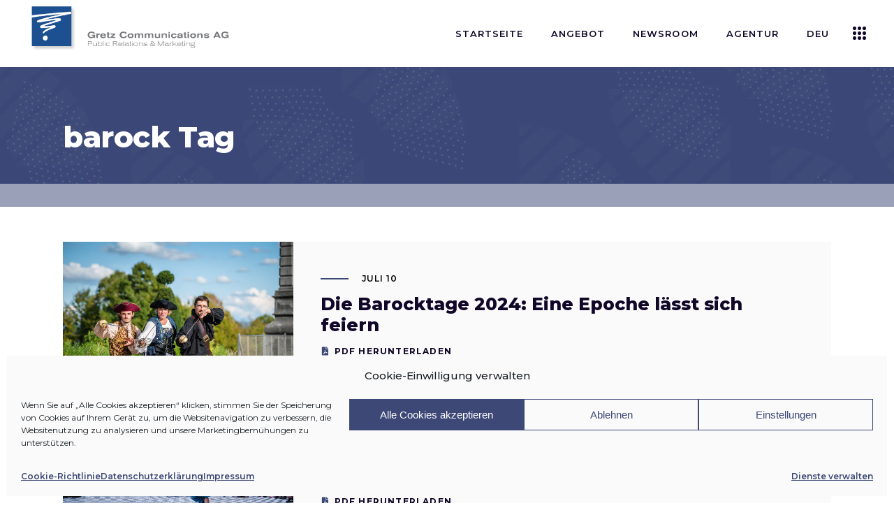

--- FILE ---
content_type: text/html; charset=UTF-8
request_url: https://gretzcom.ch/tag/barock/
body_size: 27339
content:
<!DOCTYPE html>
<html lang="de-DE">
<head>
	
            <meta property="og:url" content="https://gretzcom.ch/tag/barock"/>
            <meta property="og:type" content="article"/>
            <meta property="og:title" content="Gretz Communications AG"/>
            <meta property="og:description" content="PR &amp; Marketing"/>
            <meta property="og:image" content="https://brunn.qodeinteractive.com/wp-content/themes/brunn/assets/img/open_graph.jpg"/>

		
        <meta charset="UTF-8"/>
        <link rel="profile" href="http://gmpg.org/xfn/11"/>
		
	            <meta name="viewport" content="width=device-width,initial-scale=1,user-scalable=yes">
		<meta name='robots' content='index, follow, max-image-preview:large, max-snippet:-1, max-video-preview:-1' />
	<style>img:is([sizes="auto" i], [sizes^="auto," i]) { contain-intrinsic-size: 3000px 1500px }</style>
	
	<!-- This site is optimized with the Yoast SEO plugin v26.7 - https://yoast.com/wordpress/plugins/seo/ -->
	<title>barock Archive | Gretz Communications AG</title>
	<link rel="canonical" href="https://gretzcom.ch/tag/barock/" />
	<link rel="next" href="https://gretzcom.ch/tag/barock/page/2/" />
	<meta property="og:locale" content="de_DE" />
	<meta property="og:type" content="article" />
	<meta property="og:title" content="barock Archive | Gretz Communications AG" />
	<meta property="og:url" content="https://gretzcom.ch/tag/barock/" />
	<meta property="og:site_name" content="Gretz Communications AG" />
	<meta name="twitter:card" content="summary_large_image" />
	<script type="application/ld+json" class="yoast-schema-graph">{"@context":"https://schema.org","@graph":[{"@type":"CollectionPage","@id":"https://gretzcom.ch/tag/barock/","url":"https://gretzcom.ch/tag/barock/","name":"barock Archive | Gretz Communications AG","isPartOf":{"@id":"https://gretzcom.ch/#website"},"primaryImageOfPage":{"@id":"https://gretzcom.ch/tag/barock/#primaryimage"},"image":{"@id":"https://gretzcom.ch/tag/barock/#primaryimage"},"thumbnailUrl":"https://gretzcom.ch/wp-content/uploads/2024/07/Barocktage_Solothurn_Schloss_Waldegg_Fechter-©Michel-Luethibilderwerft.jpg","breadcrumb":{"@id":"https://gretzcom.ch/tag/barock/#breadcrumb"},"inLanguage":"de"},{"@type":"ImageObject","inLanguage":"de","@id":"https://gretzcom.ch/tag/barock/#primaryimage","url":"https://gretzcom.ch/wp-content/uploads/2024/07/Barocktage_Solothurn_Schloss_Waldegg_Fechter-©Michel-Luethibilderwerft.jpg","contentUrl":"https://gretzcom.ch/wp-content/uploads/2024/07/Barocktage_Solothurn_Schloss_Waldegg_Fechter-©Michel-Luethibilderwerft.jpg","width":5792,"height":3854,"caption":"BILDERWERFT.CH"},{"@type":"BreadcrumbList","@id":"https://gretzcom.ch/tag/barock/#breadcrumb","itemListElement":[{"@type":"ListItem","position":1,"name":"Home","item":"https://gretzcom.ch/"},{"@type":"ListItem","position":2,"name":"barock"}]},{"@type":"WebSite","@id":"https://gretzcom.ch/#website","url":"https://gretzcom.ch/","name":"Gretz Communications AG","description":"PR &amp; Marketing","publisher":{"@id":"https://gretzcom.ch/#organization"},"potentialAction":[{"@type":"SearchAction","target":{"@type":"EntryPoint","urlTemplate":"https://gretzcom.ch/?s={search_term_string}"},"query-input":{"@type":"PropertyValueSpecification","valueRequired":true,"valueName":"search_term_string"}}],"inLanguage":"de"},{"@type":"Organization","@id":"https://gretzcom.ch/#organization","name":"Gretz Communications AG","url":"https://gretzcom.ch/","logo":{"@type":"ImageObject","inLanguage":"de","@id":"https://gretzcom.ch/#/schema/logo/image/","url":"https://gretzcom.ch/wp-content/uploads/2021/09/gretzcom-logo.png","contentUrl":"https://gretzcom.ch/wp-content/uploads/2021/09/gretzcom-logo.png","width":1000,"height":240,"caption":"Gretz Communications AG"},"image":{"@id":"https://gretzcom.ch/#/schema/logo/image/"},"sameAs":["https://www.facebook.com/gretzcommunications/","https://www.instagram.com/gretz.communications/","https://www.linkedin.com/company/gretz-communications-ag/"]}]}</script>
	<!-- / Yoast SEO plugin. -->


<link rel='dns-prefetch' href='//maps.googleapis.com' />
<link rel='dns-prefetch' href='//fonts.googleapis.com' />
<link rel="alternate" type="application/rss+xml" title="Gretz Communications AG &raquo; Feed" href="https://gretzcom.ch/feed/" />
<link rel="alternate" type="application/rss+xml" title="Gretz Communications AG &raquo; barock Schlagwort-Feed" href="https://gretzcom.ch/tag/barock/feed/" />
<script type="text/javascript">
/* <![CDATA[ */
window._wpemojiSettings = {"baseUrl":"https:\/\/s.w.org\/images\/core\/emoji\/16.0.1\/72x72\/","ext":".png","svgUrl":"https:\/\/s.w.org\/images\/core\/emoji\/16.0.1\/svg\/","svgExt":".svg","source":{"concatemoji":"https:\/\/gretzcom.ch\/wp-includes\/js\/wp-emoji-release.min.js?ver=6.8.3"}};
/*! This file is auto-generated */
!function(s,n){var o,i,e;function c(e){try{var t={supportTests:e,timestamp:(new Date).valueOf()};sessionStorage.setItem(o,JSON.stringify(t))}catch(e){}}function p(e,t,n){e.clearRect(0,0,e.canvas.width,e.canvas.height),e.fillText(t,0,0);var t=new Uint32Array(e.getImageData(0,0,e.canvas.width,e.canvas.height).data),a=(e.clearRect(0,0,e.canvas.width,e.canvas.height),e.fillText(n,0,0),new Uint32Array(e.getImageData(0,0,e.canvas.width,e.canvas.height).data));return t.every(function(e,t){return e===a[t]})}function u(e,t){e.clearRect(0,0,e.canvas.width,e.canvas.height),e.fillText(t,0,0);for(var n=e.getImageData(16,16,1,1),a=0;a<n.data.length;a++)if(0!==n.data[a])return!1;return!0}function f(e,t,n,a){switch(t){case"flag":return n(e,"\ud83c\udff3\ufe0f\u200d\u26a7\ufe0f","\ud83c\udff3\ufe0f\u200b\u26a7\ufe0f")?!1:!n(e,"\ud83c\udde8\ud83c\uddf6","\ud83c\udde8\u200b\ud83c\uddf6")&&!n(e,"\ud83c\udff4\udb40\udc67\udb40\udc62\udb40\udc65\udb40\udc6e\udb40\udc67\udb40\udc7f","\ud83c\udff4\u200b\udb40\udc67\u200b\udb40\udc62\u200b\udb40\udc65\u200b\udb40\udc6e\u200b\udb40\udc67\u200b\udb40\udc7f");case"emoji":return!a(e,"\ud83e\udedf")}return!1}function g(e,t,n,a){var r="undefined"!=typeof WorkerGlobalScope&&self instanceof WorkerGlobalScope?new OffscreenCanvas(300,150):s.createElement("canvas"),o=r.getContext("2d",{willReadFrequently:!0}),i=(o.textBaseline="top",o.font="600 32px Arial",{});return e.forEach(function(e){i[e]=t(o,e,n,a)}),i}function t(e){var t=s.createElement("script");t.src=e,t.defer=!0,s.head.appendChild(t)}"undefined"!=typeof Promise&&(o="wpEmojiSettingsSupports",i=["flag","emoji"],n.supports={everything:!0,everythingExceptFlag:!0},e=new Promise(function(e){s.addEventListener("DOMContentLoaded",e,{once:!0})}),new Promise(function(t){var n=function(){try{var e=JSON.parse(sessionStorage.getItem(o));if("object"==typeof e&&"number"==typeof e.timestamp&&(new Date).valueOf()<e.timestamp+604800&&"object"==typeof e.supportTests)return e.supportTests}catch(e){}return null}();if(!n){if("undefined"!=typeof Worker&&"undefined"!=typeof OffscreenCanvas&&"undefined"!=typeof URL&&URL.createObjectURL&&"undefined"!=typeof Blob)try{var e="postMessage("+g.toString()+"("+[JSON.stringify(i),f.toString(),p.toString(),u.toString()].join(",")+"));",a=new Blob([e],{type:"text/javascript"}),r=new Worker(URL.createObjectURL(a),{name:"wpTestEmojiSupports"});return void(r.onmessage=function(e){c(n=e.data),r.terminate(),t(n)})}catch(e){}c(n=g(i,f,p,u))}t(n)}).then(function(e){for(var t in e)n.supports[t]=e[t],n.supports.everything=n.supports.everything&&n.supports[t],"flag"!==t&&(n.supports.everythingExceptFlag=n.supports.everythingExceptFlag&&n.supports[t]);n.supports.everythingExceptFlag=n.supports.everythingExceptFlag&&!n.supports.flag,n.DOMReady=!1,n.readyCallback=function(){n.DOMReady=!0}}).then(function(){return e}).then(function(){var e;n.supports.everything||(n.readyCallback(),(e=n.source||{}).concatemoji?t(e.concatemoji):e.wpemoji&&e.twemoji&&(t(e.twemoji),t(e.wpemoji)))}))}((window,document),window._wpemojiSettings);
/* ]]> */
</script>
<style id='wp-emoji-styles-inline-css' type='text/css'>

	img.wp-smiley, img.emoji {
		display: inline !important;
		border: none !important;
		box-shadow: none !important;
		height: 1em !important;
		width: 1em !important;
		margin: 0 0.07em !important;
		vertical-align: -0.1em !important;
		background: none !important;
		padding: 0 !important;
	}
</style>
<link rel='stylesheet' id='contact-form-7-css' href='https://gretzcom.ch/wp-content/plugins/contact-form-7/includes/css/styles.css?ver=6.1.4' type='text/css' media='all' />
<link rel='stylesheet' id='cmplz-general-css' href='https://gretzcom.ch/wp-content/plugins/complianz-gdpr/assets/css/cookieblocker.min.css?ver=1765945133' type='text/css' media='all' />
<link rel='stylesheet' id='qi-addons-for-elementor-grid-style-css' href='https://gretzcom.ch/wp-content/plugins/qi-addons-for-elementor/assets/css/grid.min.css?ver=1.9.5' type='text/css' media='all' />
<link rel='stylesheet' id='qi-addons-for-elementor-helper-parts-style-css' href='https://gretzcom.ch/wp-content/plugins/qi-addons-for-elementor/assets/css/helper-parts.min.css?ver=1.9.5' type='text/css' media='all' />
<link rel='stylesheet' id='qi-addons-for-elementor-style-css' href='https://gretzcom.ch/wp-content/plugins/qi-addons-for-elementor/assets/css/main.min.css?ver=1.9.5' type='text/css' media='all' />
<link rel='stylesheet' id='brunn-select-default-style-css' href='https://gretzcom.ch/wp-content/themes/brunn/style.css?ver=6.8.3' type='text/css' media='all' />
<link rel='stylesheet' id='brunn-select-child-style-css' href='https://gretzcom.ch/wp-content/themes/brunn-child/style.css?ver=6.8.3' type='text/css' media='all' />
<link rel='stylesheet' id='brunn-select-modules-css' href='https://gretzcom.ch/wp-content/themes/brunn/assets/css/modules.min.css?ver=6.8.3' type='text/css' media='all' />
<link rel='stylesheet' id='qodef-dripicons-css' href='https://gretzcom.ch/wp-content/themes/brunn/framework/lib/icons-pack/dripicons/dripicons.css?ver=6.8.3' type='text/css' media='all' />
<link rel='stylesheet' id='qodef-font_elegant-css' href='https://gretzcom.ch/wp-content/themes/brunn/framework/lib/icons-pack/elegant-icons/style.min.css?ver=6.8.3' type='text/css' media='all' />
<link rel='stylesheet' id='qodef-font_awesome-css' href='https://gretzcom.ch/wp-content/themes/brunn/framework/lib/icons-pack/font-awesome/css/fontawesome-all.min.css?ver=6.8.3' type='text/css' media='all' />
<link rel='stylesheet' id='qodef-ion_icons-css' href='https://gretzcom.ch/wp-content/themes/brunn/framework/lib/icons-pack/ion-icons/css/ionicons.min.css?ver=6.8.3' type='text/css' media='all' />
<link rel='stylesheet' id='qodef-linea_icons-css' href='https://gretzcom.ch/wp-content/themes/brunn/framework/lib/icons-pack/linea-icons/style.css?ver=6.8.3' type='text/css' media='all' />
<link rel='stylesheet' id='qodef-linear_icons-css' href='https://gretzcom.ch/wp-content/themes/brunn/framework/lib/icons-pack/linear-icons/style.css?ver=6.8.3' type='text/css' media='all' />
<link rel='stylesheet' id='qodef-simple_line_icons-css' href='https://gretzcom.ch/wp-content/themes/brunn/framework/lib/icons-pack/simple-line-icons/simple-line-icons.css?ver=6.8.3' type='text/css' media='all' />
<link rel='stylesheet' id='mediaelement-css' href='https://gretzcom.ch/wp-includes/js/mediaelement/mediaelementplayer-legacy.min.css?ver=4.2.17' type='text/css' media='all' />
<link rel='stylesheet' id='wp-mediaelement-css' href='https://gretzcom.ch/wp-includes/js/mediaelement/wp-mediaelement.min.css?ver=6.8.3' type='text/css' media='all' />
<link rel='stylesheet' id='brunn-select-style-dynamic-css' href='https://gretzcom.ch/wp-content/themes/brunn/assets/css/style_dynamic.css?ver=1762880819' type='text/css' media='all' />
<link rel='stylesheet' id='brunn-select-modules-responsive-css' href='https://gretzcom.ch/wp-content/themes/brunn/assets/css/modules-responsive.min.css?ver=6.8.3' type='text/css' media='all' />
<link rel='stylesheet' id='brunn-select-style-dynamic-responsive-css' href='https://gretzcom.ch/wp-content/themes/brunn/assets/css/style_dynamic_responsive.css?ver=1762880819' type='text/css' media='all' />
<link rel='stylesheet' id='brunn-select-google-fonts-css' href='https://fonts.googleapis.com/css?family=Montserrat%3A300%2C400%2C500%2C600%2C700%2C800%7CMerriweather%3A300%2C400%2C500%2C600%2C700%2C800&#038;subset=latin-ext&#038;ver=1.0.0' type='text/css' media='all' />
<link rel='stylesheet' id='brunn-core-dashboard-style-css' href='https://gretzcom.ch/wp-content/plugins/brunn-core/core-dashboard/assets/css/core-dashboard.min.css?ver=6.8.3' type='text/css' media='all' />
<link rel='stylesheet' id='swiper-css' href='https://gretzcom.ch/wp-content/plugins/qi-addons-for-elementor/assets/plugins/swiper/8.4.5/swiper.min.css?ver=8.4.5' type='text/css' media='all' />
<script type="text/javascript" src="https://gretzcom.ch/wp-includes/js/jquery/jquery.min.js?ver=3.7.1" id="jquery-core-js"></script>
<script type="text/javascript" src="https://gretzcom.ch/wp-includes/js/jquery/jquery-migrate.min.js?ver=3.4.1" id="jquery-migrate-js"></script>
<link rel="https://api.w.org/" href="https://gretzcom.ch/wp-json/" /><link rel="alternate" title="JSON" type="application/json" href="https://gretzcom.ch/wp-json/wp/v2/tags/828" /><link rel="EditURI" type="application/rsd+xml" title="RSD" href="https://gretzcom.ch/xmlrpc.php?rsd" />
<meta name="generator" content="WordPress 6.8.3" />

		<!-- GA Google Analytics @ https://m0n.co/ga -->
		<script type="text/plain" data-service="google-analytics" data-category="statistics" async data-cmplz-src="https://www.googletagmanager.com/gtag/js?id=G-R8MEQ53FS6"></script>
		<script>
			window.dataLayer = window.dataLayer || [];
			function gtag(){dataLayer.push(arguments);}
			gtag('js', new Date());
			gtag('config', 'G-R8MEQ53FS6');
		</script>

				<style>.cmplz-hidden {
					display: none !important;
				}</style><meta name="generator" content="Elementor 3.34.1; features: additional_custom_breakpoints; settings: css_print_method-external, google_font-enabled, font_display-auto">
			<style>
				.e-con.e-parent:nth-of-type(n+4):not(.e-lazyloaded):not(.e-no-lazyload),
				.e-con.e-parent:nth-of-type(n+4):not(.e-lazyloaded):not(.e-no-lazyload) * {
					background-image: none !important;
				}
				@media screen and (max-height: 1024px) {
					.e-con.e-parent:nth-of-type(n+3):not(.e-lazyloaded):not(.e-no-lazyload),
					.e-con.e-parent:nth-of-type(n+3):not(.e-lazyloaded):not(.e-no-lazyload) * {
						background-image: none !important;
					}
				}
				@media screen and (max-height: 640px) {
					.e-con.e-parent:nth-of-type(n+2):not(.e-lazyloaded):not(.e-no-lazyload),
					.e-con.e-parent:nth-of-type(n+2):not(.e-lazyloaded):not(.e-no-lazyload) * {
						background-image: none !important;
					}
				}
			</style>
			<meta name="generator" content="Powered by Slider Revolution 6.7.38 - responsive, Mobile-Friendly Slider Plugin for WordPress with comfortable drag and drop interface." />
<link rel="icon" href="https://gretzcom.ch/wp-content/uploads/2025/10/cropped-blau-32x32.jpg" sizes="32x32" />
<link rel="icon" href="https://gretzcom.ch/wp-content/uploads/2025/10/cropped-blau-192x192.jpg" sizes="192x192" />
<link rel="apple-touch-icon" href="https://gretzcom.ch/wp-content/uploads/2025/10/cropped-blau-180x180.jpg" />
<meta name="msapplication-TileImage" content="https://gretzcom.ch/wp-content/uploads/2025/10/cropped-blau-270x270.jpg" />
<script>function setREVStartSize(e){
			//window.requestAnimationFrame(function() {
				window.RSIW = window.RSIW===undefined ? window.innerWidth : window.RSIW;
				window.RSIH = window.RSIH===undefined ? window.innerHeight : window.RSIH;
				try {
					var pw = document.getElementById(e.c).parentNode.offsetWidth,
						newh;
					pw = pw===0 || isNaN(pw) || (e.l=="fullwidth" || e.layout=="fullwidth") ? window.RSIW : pw;
					e.tabw = e.tabw===undefined ? 0 : parseInt(e.tabw);
					e.thumbw = e.thumbw===undefined ? 0 : parseInt(e.thumbw);
					e.tabh = e.tabh===undefined ? 0 : parseInt(e.tabh);
					e.thumbh = e.thumbh===undefined ? 0 : parseInt(e.thumbh);
					e.tabhide = e.tabhide===undefined ? 0 : parseInt(e.tabhide);
					e.thumbhide = e.thumbhide===undefined ? 0 : parseInt(e.thumbhide);
					e.mh = e.mh===undefined || e.mh=="" || e.mh==="auto" ? 0 : parseInt(e.mh,0);
					if(e.layout==="fullscreen" || e.l==="fullscreen")
						newh = Math.max(e.mh,window.RSIH);
					else{
						e.gw = Array.isArray(e.gw) ? e.gw : [e.gw];
						for (var i in e.rl) if (e.gw[i]===undefined || e.gw[i]===0) e.gw[i] = e.gw[i-1];
						e.gh = e.el===undefined || e.el==="" || (Array.isArray(e.el) && e.el.length==0)? e.gh : e.el;
						e.gh = Array.isArray(e.gh) ? e.gh : [e.gh];
						for (var i in e.rl) if (e.gh[i]===undefined || e.gh[i]===0) e.gh[i] = e.gh[i-1];
											
						var nl = new Array(e.rl.length),
							ix = 0,
							sl;
						e.tabw = e.tabhide>=pw ? 0 : e.tabw;
						e.thumbw = e.thumbhide>=pw ? 0 : e.thumbw;
						e.tabh = e.tabhide>=pw ? 0 : e.tabh;
						e.thumbh = e.thumbhide>=pw ? 0 : e.thumbh;
						for (var i in e.rl) nl[i] = e.rl[i]<window.RSIW ? 0 : e.rl[i];
						sl = nl[0];
						for (var i in nl) if (sl>nl[i] && nl[i]>0) { sl = nl[i]; ix=i;}
						var m = pw>(e.gw[ix]+e.tabw+e.thumbw) ? 1 : (pw-(e.tabw+e.thumbw)) / (e.gw[ix]);
						newh =  (e.gh[ix] * m) + (e.tabh + e.thumbh);
					}
					var el = document.getElementById(e.c);
					if (el!==null && el) el.style.height = newh+"px";
					el = document.getElementById(e.c+"_wrapper");
					if (el!==null && el) {
						el.style.height = newh+"px";
						el.style.display = "block";
					}
				} catch(e){
					console.log("Failure at Presize of Slider:" + e)
				}
			//});
		  };</script>
		<style type="text/css" id="wp-custom-css">
			/* .sovratitolo {
	transform: translate(-15px, 15px)!important;
	text-shadow: 1px 1px 3px rgba(0,0,0,0.5);
}
.tp-shape {
	box-shadow: 1px 1px 2px rgba(0,0,0,0.25);
	transform: translate(25px, 0)!important;
}
.sottotitolo {
	text-shadow: 1px 1px 4px rgba(0,0,0,0.5);	
	transform: translate(25px, 0)!important;
}
.titolo {
	text-shadow: 1px 1px 6px rgba(0,0,0,0.5);	
	transform: translate(25px, 0)!important;
}*/

/* FOOTER 5 COLONNE 
.qodef-page-footer .qodef-grid-col-3:last-child .widget_media_image:last-child img {
	max-width: 220px!important;
	margin: 30px auto 0;
}
@media only screen and (min-width: 800px) {
	.qodef-page-footer .qodef-grid-col-3 {
		width: 20%;
	}
	.qodef-page-footer .qodef-grid-col-3:last-child {
		width: 40%;
	}
	.qodef-page-footer .qodef-grid-col-3:last-child .widget_media_image {
		width: 50%;
		float: left;
	}
	.qodef-page-footer .qodef-grid-col-3:last-child .widget_media_image:last-child img {
		padding: 0;
		max-width: 230px!important;
	}
}
/* FOOTER 5 COLONNE */

/* POLICY */
#cmplz-document {
	max-width: 100%;
}
.KFaIpG_h1 {
	display: none;
}
.KFaIpG_wrapper,
.KFaIpG_wrapper div {
	max-width: 100%!important;
	width: 100%!important;
}
/* POLICY */

/* TOPBAR */
.home .qodef-top-bar .qodef-position-left,
.qodef-search-opener {
	display: none!important;
}
/* TOPBAR */

/* MENU */
.qodef-page-header .qodef-menu-area .qodef-logo-wrapper a {
	max-height: 90px;
}
.qodef-drop-down .narrow .second .inner ul {
	padding: 18px 0;
}
.qodef-drop-down .second .inner ul li a {
	padding: 5px 23px;
}
.second .item_outer:before {
	display: none!important;
}
.second .item_outer {
	padding: 0!important;
	color: #000;
}
.second .item_outer:hover {
	color: #3d4876;
}

/* LINGUA */
.pll-parent-menu-item a img {
	display: inline-block;
	margin-top: 3px;
	margin-right: 5px;
	height: 26px;
	float: left;
}
.pll-parent-menu-item .item_text span {
	float: left;
}
.qodef-drop-down .second .inner ul.right li a {
	text-align: left;
}
.qodef-drop-down .second .inner ul li a .item_outer {
	padding: 0;
}
.qodef-drop-down .pll-parent-menu-item.narrow .second .inner ul li {
	width: 160px;
}

/* HEADER */
.qodef-title-wrapper {
	background-color: rgba(61,72,118,0.5);
}
.category .qodef-title-holder {
	background-size: cover;
}
.qodef-title-holder.qodef-has-bg-image.qodef-bg-parallax {
	background-position: 30% -50% !important;
}
.qodef-main-menu>ul>li.qodef-active-item>a,
.qodef-main-menu>ul>li>a:hover {
	color: #ffffff!important;
	background-color: #3d4876;
	transition: background-color 0.25s linear;
}
.qodef-main-menu>ul>li>a {
	margin: 0 5px;
	padding: 0 15px;
	line-height: 2.5;
}


/* SLIDER */
.sovratitolo {
	text-shadow: 1px 1px 3px rgba(0,0,0,0.5);
}
.tp-shape {
	box-shadow: 1px 1px 2px rgba(0,0,0,0.25);
}
.sottotitolo {
	text-shadow: 1px 1px 4px rgba(0,0,0,0.5);
}
.titolo {
	text-shadow: 1px 1px 6px rgba(0,0,0,0.5);
}
.pulsante {
	display: none!important;
}
.tp-bullets {
	display: none!important;
	text-shadow: 1px 1px 2px rgba(0,0,0,0.5);
}

/* SERVICES */
.intro-services h1 {
	font-size: 36px;
}
#pr-marketing h2,
#events h2,
#advertising h2 {
	font-size: 36px;
}
.icone-sx h3 {
	font-size: 15px;
}
.icone-sx img {
	max-width: 50px!important;
	height: auto;
}

/* HOME */
.qodef-single-image-holder .qodef-si-text-box .qodef-si-small-text {
	font-size: 13px;
	line-height: 1.5;
}
.qodef-si-text-box.qodef-item-appear p {
	color: #ffffff;	
}

/* NEWSROOM */
.qodef-post-title {
	min-height: 50px!important;
	max-height: 50px!important;
	display: -webkit-box!important;
  -webkit-line-clamp: 2!important;
  -webkit-box-orient: vertical!important;
	overflow: hidden!important;
}
.archive .qodef-post-title {
	min-height: 10px!important;
	max-height: none!important;
	display: block!important;
	overflow: hidden!important;
}
.qodef-post-excerpt-holder {
	min-height: 50px!important;
	max-height: 50px!important;
	display: -webkit-box!important;
  -webkit-line-clamp: 2!important;
  -webkit-box-orient: vertical!important;
	overflow: hidden!important;
	line-height: 1.25;
	margin: 10px 0 0!important;
}
.qodef-post-excerpt-holder .qodef-btn {
	display: block;
	color: #110729;
	padding: 1px 0;
}
.qodef-post-excerpt-holder .qodef-btn:hover {
	color: #3d4876;
}
.qodef-post-excerpt-holder .qodef-btn:first-child:before {
	font-family: "Font Awesome 5 Free";
	content: "\f1c1";
	margin-right: 8px;
	margin-left: 2px;
	color: #3d4876;
}
.qodef-post-excerpt-holder .qodef-btn:last-child:before {
	font-family: "Font Awesome 5 Free";
	content: "\f03e";
	margin-right: 7px;
	color: #3d4876;
}
.qodef-post-excerpt-holder p:after {
	display: none;
}
.single-post p {
	font-family: Montserrat,sans-serif;
font-size: 15px;
	font-weight: 400;
	line-height: 1.75;
	margin: 15px 0;
}
.qodef-blog-like,
.qodef-related-posts-holder,
.qodef-blog-single-navigation,
.qodef-post-info-author {
	display: none!important;
}
.qodef-blog-list-holder .qodef-bl-item .qodef-post-text {
	padding: 25px;
}
.qodef-blog-list-holder .qodef-post-heading {
	float: left;
	height: 250px;
	overflow: hidden;
}
.qodef-blog-list-holder .qodef-post-image img {
	min-height: 250px;
	width: auto!important;
	overflow: hidden;
}
.qodef-blog-list-holder .qodef-post-title {
	min-height: 75px;
	font-size: 20px;
	line-height: 1.25;
}
.qodef-blog-list-holder .qodef-bl-item .qodef-post-info-bottom {
	padding-top: 0;
}
:lang(fr) .qodef-blog-list-holder .qodef-bl-item .qodef-post-info-category a,
:lang(en) .qodef-blog-list-holder .qodef-bl-item .qodef-post-info-category a,
:lang(it) .qodef-blog-list-holder .qodef-bl-item .qodef-post-info-category a {
	display: block;
	overflow: hidden;
	max-height: 30px;
}
.qodef-blog-no-posts {
	text-align: center;
	font-size: 30px;
	font-weight: 700;
	line-height: 1.5;
	padding: 100px 0 70px 0;
}
.qodef-title-holder.qodef-standard-type .qodef-page-title {
	max-width: 100%!important;
}
.archive .qodef-blog-holder article .qodef-post-heading {
	background-image: url("https://gretzcom.ch/wp-content/uploads/2021/10/placeholder-image.jpg");
	background-position: center;
  background-repeat: no-repeat;
  background-size: cover;
	background-color: #3d4876;
}


/* ANGEBOT */
.icon-services img {
	max-width: 75px;
}

/* AGENTUR */

section:has(.qodef-team-holder) {
	padding: 0px!important;
}
section .elementor-col-25:has(.qodef-team-holder) {
	padding-bottom: 0px!important;
}
.qodef-team-holder.qodef-team-info-below-image .qodef-team-info {
	padding: 20px 15px;
}
.qodef-team-holder .qodef-team-name {
	font-size: 18px;
}
.qodef-team-holder .qodef-team-position {
	margin: 5px 0 0;
}
/* REFERENZEN */
.qodef-cc-hover-roll-over .qodef-cc-item.qodef-cci-no-link .qodef-cc-image {
	filter: saturate(0%);
}

/* STELLEN */
#stellen {
	margin-top: 100px;
}
.qodef-accordion-holder.qodef-ac-boxed .qodef-accordion-content {
	color: #222;
	background-color: #ffffff;
	padding: 20px;
}

/* NETWORK */
.servizi h4 {
	font-size: 18px;
	line-height: 24px;
	font-weight: 600;
}
.etnprm .elementor-widget-container {
	margin: 15px 0px 0px 0px!important;
}
.etnprm img {
	max-width: 175px;
}

/* CONTACT */
.cf7_custom_style_1 input.wpcf7-form-control.wpcf7-text, .cf7_custom_style_1 input.wpcf7-form-control.wpcf7-number, .cf7_custom_style_1 input.wpcf7-form-control.wpcf7-date, .cf7_custom_style_1 textarea.wpcf7-form-control.wpcf7-textarea, .cf7_custom_style_1 select.wpcf7-form-control.wpcf7-select, .cf7_custom_style_1 input.wpcf7-form-control.wpcf7-quiz {
	font-family: Montserrat,sans-serif;
}

/* POPUP */
.sg-popup-builder-content a {
	color: #ffffff;
	background-color: #3d4876;
	padding: 10px 20px;
	margin-top: 40px;
	display: inline-block;
	border: 2px solid #3d4876;
}
.sg-popup-builder-content a:hover {
	color: #3d4876;
	background-color: transparent;
}
.sg-popup-builder-content img {
	max-width: 400px;
	margin-bottom: 50px;
}

/* FOOTER */
.qodef-page-footer h3,
.qodef-page-footer p {
	text-align: center;
}
footer .qodef-grid-col-6:first-child {
	width: 75%;
}
footer .qodef-grid-col-6:last-child {
	width: 25%;
}
footer p {
	color: #ffffff;	
}
footer p a {
	font-weight: 600;
}
.qodef-page-footer .qodef-footer-top-holder .qodef-footer-top-inner.qodef-grid {
	padding: 60px 0 50px;
}
footer #media_image-4 img {
	max-width: 180px!important;
	margin: 0 auto;
}
.qodef-page-footer .qodef-footer-bottom-holder .qodef-footer-bottom-inner.qodef-grid {
	padding: 15px 0;
	font-size: 12px;
}
#qodef-back-to-top span {
	box-shadow: 0px 0px 10px rgba(0,0,0,0.35);
}
.textwidget a {
	font-weight: 400;
}
.textwidget a:hover {
	color: #ffffff!important;
}

/* ARCHIVE */
.single-post .qodef-content .qodef-content-inner > .qodef-container > .qodef-container-inner,
.archive .qodef-content .qodef-content-inner > .qodef-container > .qodef-container-inner {
	padding: 50px 0 0;
}
.archive .qodef-blog-holder.qodef-blog-standard article {
	margin: 0 0 25px;
}
.archive .qodef-blog-holder article .qodef-post-heading {
	float: left;
	height: 220px;
	overflow: hidden;
}
.archive .qodef-blog-holder article .qodef-post-text {
	padding: 5%;
	height: 220px;
	overflow: hidden;
}
.archive .qodef-blog-holder article .qodef-post-image img {
	min-height: 220px;
	width: auto;
	overflow: hidden;
}
.archive .qodef-post-info-top>div:after,
.archive .qodef-post-info-category,
.archive .qodef-post-info-bottom {
	display: none!important;
}
.archive .qodef-post-title {
	display: -webkit-box;
  -webkit-line-clamp: 1;
  -webkit-box-orient: vertical;
	overflow: hidden;
}
.archive .qodef-post-excerpt {
	display: -webkit-box;
  -webkit-line-clamp: 2;
  -webkit-box-orient: vertical;
	overflow: hidden;
}
.archive .qodef-post-content {
	display: grid!important;
  grid-auto-flow: column;
	grid-template-columns: 30% 70%;
	align-items: center;
}

@media only screen and (max-width: 1300px) {
	.qodef-page-header .qodef-menu-area .qodef-logo-wrapper a {
		margin-top: -20px;
		max-height: 70px;
	}
}

@media only screen and (max-width: 1200px) {
		.qodef-page-header .qodef-menu-area .qodef-logo-wrapper a {
		margin-top: 0;
	}
	.qodef-logo-wrapper a img {
		width: 230px;
		height: auto;
	}
	.qodef-sticky-header .qodef-logo-wrapper a img {
		padding-top: 6px;
	}
	.qodef-main-menu > ul > li > a {
		font-size: 12px;
	}
}

@media only screen and (max-width: 1024px) {	
	.qodef-mobile-header .qodef-mobile-logo-wrapper img {
		height: auto;
		width: 250px;
		height: auto;
		padding-top: 5px;
	}
	.qodef-mobile-menu-opener {
		padding-right: 10px;
	}
	.elementor-widget-wrap>.qodef-row-grid-section.elementor-element, .qodef-container-inner, .qodef-grid, .qodef-row-grid-section {
		width: 96%;
		padding: 0 2%;
	}
	.qodef-title-image {
		background-color: rgba(61,72,118,1);
	}	
	.qodef-title-image img {
		opacity: 0.5;
	}
	.qodef-title-wrapper {
		background-color: transparent;
	}
	
	section .elementor-col-25:has(.qodef-team-holder) {
		padding-bottom: 20px!important;
	}
	#stellen {
		margin-top: 20px;
	}
}
@media only screen and (max-width: 768px) {
	h1 {
		font-size: 36px!important;
	}
	.elementor-section.elementor-element {
		padding: 30px 0!important;
		left: 0!important;
	}
	.qodef-image-gallery.qodef-ig-slider-type {
		margin-left: -2%;
	}
	.elementor-col-25,
	.elementor-col-33 {
		padding-bottom: 60px;
	}
	.elementor-col-25:last-child,
	.elementor-col-33:last-child {
		padding-bottom: 0px!important;
	}
	.elementor-widget-wrap.elementor-element-populated {
		padding-right: 0!important;
	}
	.qodef-title-holder .qodef-page-title {
		font-size: 46px!important;
		text-align: center;
	}
	.qodef-title-holder.qodef-standard-type .qodef-label-line {
		height: 2px;
		width: 22px;
		margin-right: 10px;
	}
	.qodef-title-holder.qodef-standard-type .qodef-page-subtitle {
		font-size: 10px;
		line-height: 1;
	}
	.qodef-label-line,
	.qodef-page-subtitle {
		display: none!important;
	}
	.elementor-widget-wrap.elementor-element-populated {
		padding: 0 2%!important;
	}
	.qodef-st-inner {
		padding: 0 15px 20px;
	}
	.home .qodef-st-inner {
		padding: 0;
	}
	.qodef-st-text {
		margin: 15px 0!important;
	}
	.qodef-section-title-holder .qodef-label .qodef-label-text {
		padding-left: 0;
		margin-top: 20px;
	}
	.intro-services.elementor-section.elementor-element {
		padding: 0!important;
	}
	.qodef-normal-space .qodef-outer-space .qodef-item-space {
		margin: 0;
		width: 90%;
		margin-left: 5%;
	}
}		</style>
		</head>
<body data-cmplz=2 class="archive tag tag-barock tag-828 wp-theme-brunn wp-child-theme-brunn-child brunn-core-2.2.1 qodef-qi--no-touch qi-addons-for-elementor-1.9.5 brunn child-child-ver-1.0.0 brunn-ver-2.3 qodef-grid-1300 qodef-wide-dropdown-menu-content-in-grid qodef-sticky-header-on-scroll-down-up qodef-dropdown-animate-height qodef-header-standard qodef-menu-area-shadow-disable qodef-menu-area-in-grid-shadow-disable qodef-menu-area-border-disable qodef-menu-area-in-grid-border-disable qodef-logo-area-border-disable qodef-logo-area-in-grid-border-disable qodef-side-menu-slide-from-right qodef-default-mobile-header qodef-sticky-up-mobile-header qodef-fullscreen-search qodef-search-fade elementor-default elementor-kit-8141" itemscope itemtype="//schema.org/WebPage">
	<section class="qodef-side-menu">
	<a class="qodef-close-side-menu qodef-close-side-menu-icon-pack" href="#">
		<span aria-hidden="true" class="qodef-icon-font-elegant icon_close "></span>	</a>
	<div id="media_image-3" class="widget qodef-sidearea widget_media_image"><a href="https://gretzcom.ch/"><img fetchpriority="high" width="1000" height="240" src="https://gretzcom.ch/wp-content/uploads/2021/07/gretzcom-logo.png" class="image wp-image-8221  attachment-full size-full" alt="" style="max-width: 100%; height: auto;" decoding="async" srcset="https://gretzcom.ch/wp-content/uploads/2021/07/gretzcom-logo.png 1000w, https://gretzcom.ch/wp-content/uploads/2021/07/gretzcom-logo-300x72.png 300w, https://gretzcom.ch/wp-content/uploads/2021/07/gretzcom-logo-768x184.png 768w" sizes="(max-width: 1000px) 100vw, 1000px" /></a></div><div class="widget qodef-separator-widget"><div class="qodef-separator-holder clearfix  qodef-separator-center qodef-separator-normal">
	<div class="qodef-separator" style="border-style: solid;margin-top: 118px"></div>
</div>
</div><div id="text-10" class="widget qodef-sidearea widget_text">			<div class="textwidget"><div style="display: inline-block; vertical-align: middle; margin: 0px 14px 0px 0px;"><img decoding="async" class="wp-image-112" src="https://gretzcom.ch/wp-content/uploads/2021/07/separator.png" alt="d" width="40" height="2" /></div>
<div style="display: inline-block; vertical-align: middle;">
<p><span style="font-size: 12px; font-weight: 600; line-height: 30px; color: #000000; letter-spacing: 1px; padding-top: 0px; margin: 0px 0px 0px 0px;">WRITE US</span></p>
</div>
</div>
		</div><div class="widget qodef-custom-font-widget"><h2 class="qodef-custom-font-holder  qodef-cf-7535  " style="font-family: Montserrat;font-size: 26px;line-height: 36px;font-weight: 700;color: #110729;margin: -31px 0px 12px 0px" data-item-class="qodef-cf-7535">
    
        Gretz Communications AG
    </h2></div><div id="custom_html-3" class="widget_text widget qodef-sidearea widget_custom_html"><div class="textwidget custom-html-widget"><span style=" color: #110729; font-size: 26px; font-weight: 700;"><a href="mailto:info@gretzcom.ch">info@gretzcom.ch</a></span>
</div></div><div id="text-9" class="widget qodef-sidearea widget_text">			<div class="textwidget"><p>Zähringerstrasse 16<br />
CH – 3012 Bern<br />
Tel.: +41 (0) 31 300 30 70</p>
</div>
		</div><div class="widget qodef-social-icons-group-widget text-align-left">				                    <a class="qodef-social-icon-widget-holder qodef-icon-has-hover" data-hover-color="#3d4876" style="color: #110729;;font-size: 18px;margin: -10px 21px 0px 0px;"                            href="https://www.facebook.com/gretzcommunications/" target="_blank">
						<span class="qodef-social-icon-widget social_facebook"></span>                    </a>
								                    <a class="qodef-social-icon-widget-holder qodef-icon-has-hover" data-hover-color="#3d4876" style="color: #110729;;font-size: 18px;margin: -10px 21px 0px 0px;"                            href="https://www.instagram.com/gretz.communications/" target="_blank">
						<span class="qodef-social-icon-widget social_instagram"></span>                    </a>
								                    <a class="qodef-social-icon-widget-holder qodef-icon-has-hover" data-hover-color="#3d4876" style="color: #110729;;font-size: 18px;margin: -10px 21px 0px 0px;"                            href="https://www.linkedin.com/company/gretz-communications-ag/?originalSubdomain=ch" target="_blank">
						<span class="qodef-social-icon-widget social_linkedin"></span>                    </a>
																</div></section>
    <div class="qodef-wrapper">
        <div class="qodef-wrapper-inner">
            <div class="qodef-fullscreen-search-holder">
	<a class="qodef-search-close qodef-search-close-icon-pack" href="javascript:void(0)">
		<span aria-hidden="true" class="qodef-icon-font-elegant icon_close " ></span>	</a>
	<div class="qodef-fullscreen-search-table">
		<div class="qodef-fullscreen-search-cell">
			<div class="qodef-fullscreen-search-inner">
				<form action="https://gretzcom.ch/" class="qodef-fullscreen-search-form" method="get">
					<div class="qodef-form-holder">
						<div class="qodef-form-holder-inner">
							<div class="qodef-field-holder">
								<input type="text" placeholder="Type Your Search..." name="s" class="qodef-search-field" autocomplete="off"/>
							</div>
							<button type="submit" class="qodef-search-submit qodef-search-submit-icon-pack">
								<span aria-hidden="true" class="qodef-icon-font-elegant icon_search " ></span>							</button>
						</div>
					</div>
				</form>
			</div>
		</div>
	</div>
</div>
<header class="qodef-page-header">
		
				
	<div class="qodef-menu-area qodef-menu-right">
				
						
			<div class="qodef-vertical-align-containers">
				<div class="qodef-position-left"><!--
				 --><div class="qodef-position-left-inner">
						
	
	<div class="qodef-logo-wrapper">
		<a itemprop="url" href="https://gretzcom.ch/" style="height: 120px;">
			<img itemprop="image" class="qodef-normal-logo" src="https://gretzcom.ch/wp-content/uploads/2021/09/gretzcom-logo.png" width="1000" height="240"  alt="logo"/>
			<img loading="lazy" itemprop="image" class="qodef-dark-logo" src="https://gretzcom.ch/wp-content/uploads/2021/09/gretzcom-logo.png" width="1000" height="240"  alt="dark logo"/>			<img loading="lazy" itemprop="image" class="qodef-light-logo" src="https://gretzcom.ch/wp-content/uploads/2021/09/gretzcom-logo-white.png" width="1000" height="240"  alt="light logo"/>		</a>
	</div>

											</div>
				</div>
								<div class="qodef-position-right"><!--
				 --><div class="qodef-position-right-inner">
														
	<nav class="qodef-main-menu qodef-drop-down qodef-default-nav">
		<ul id="menu-deutsche" class="clearfix"><li id="nav-menu-item-8209" class="menu-item menu-item-type-post_type menu-item-object-page menu-item-home  narrow"><a href="https://gretzcom.ch/" class=""><span class="item_outer"><span class="item_text">Startseite</span></span></a></li>
<li id="nav-menu-item-8632" class="menu-item menu-item-type-post_type menu-item-object-page menu-item-has-children  has_sub narrow"><a href="https://gretzcom.ch/angebot/" class=""><span class="item_outer"><span class="item_text">Angebot</span><i class="qodef-menu-arrow fa fa-angle-down"></i></span></a>
<div class="second"><div class="inner"><ul>
	<li id="nav-menu-item-8716" class="menu-item menu-item-type-custom menu-item-object-custom "><a href="https://gretzcom.ch/angebot/#pr-marketing" class=""><span class="item_outer"><span class="item_text">PR &#038; Marketing</span></span></a></li>
	<li id="nav-menu-item-8717" class="menu-item menu-item-type-custom menu-item-object-custom "><a href="https://gretzcom.ch/angebot/#events" class=""><span class="item_outer"><span class="item_text">Events &#038; Promotions</span></span></a></li>
	<li id="nav-menu-item-8718" class="menu-item menu-item-type-custom menu-item-object-custom "><a href="https://gretzcom.ch/angebot/#advertising" class=""><span class="item_outer"><span class="item_text">Advertising</span></span></a></li>
</ul></div></div>
</li>
<li id="nav-menu-item-8378" class="menu-item menu-item-type-post_type menu-item-object-page menu-item-has-children  has_sub narrow"><a href="https://gretzcom.ch/newsroom/" class=""><span class="item_outer"><span class="item_text">Newsroom</span><i class="qodef-menu-arrow fa fa-angle-down"></i></span></a>
<div class="second"><div class="inner"><ul>
	<li id="nav-menu-item-22034" class="menu-item menu-item-type-custom menu-item-object-custom "><a href="https://gretzcom.ch/newsroom/#newsroom" class=""><span class="item_outer"><span class="item_text">Newsroom</span></span></a></li>
	<li id="nav-menu-item-22035" class="menu-item menu-item-type-custom menu-item-object-custom "><a href="https://gretzcom.ch/newsroom/#kunden" class=""><span class="item_outer"><span class="item_text">Kunden</span></span></a></li>
	<li id="nav-menu-item-22036" class="menu-item menu-item-type-custom menu-item-object-custom "><a href="https://gretzcom.ch/newsroom/#projekte" class=""><span class="item_outer"><span class="item_text">Projekte</span></span></a></li>
	<li id="nav-menu-item-22037" class="menu-item menu-item-type-custom menu-item-object-custom "><a href="https://gretzcom.ch/newsroom/#referenzen" class=""><span class="item_outer"><span class="item_text">Referenzen</span></span></a></li>
</ul></div></div>
</li>
<li id="nav-menu-item-8386" class="menu-item menu-item-type-post_type menu-item-object-page menu-item-has-children  has_sub narrow"><a href="https://gretzcom.ch/agentur/" class=""><span class="item_outer"><span class="item_text">Agentur</span><i class="qodef-menu-arrow fa fa-angle-down"></i></span></a>
<div class="second"><div class="inner"><ul>
	<li id="nav-menu-item-21369" class="menu-item menu-item-type-custom menu-item-object-custom "><a href="https://gretzcom.ch/agentur/#team" class=""><span class="item_outer"><span class="item_text">Team</span></span></a></li>
	<li id="nav-menu-item-21370" class="menu-item menu-item-type-custom menu-item-object-custom "><a href="https://gretzcom.ch/agentur/#stellen" class=""><span class="item_outer"><span class="item_text">Stellen</span></span></a></li>
	<li id="nav-menu-item-8427" class="menu-item menu-item-type-post_type menu-item-object-page "><a href="https://gretzcom.ch/kontakt/" class=""><span class="item_outer"><span class="item_text">Kontakt</span></span></a></li>
	<li id="nav-menu-item-21371" class="menu-item menu-item-type-custom menu-item-object-custom "><a target="_blank" href="https://www.fortepr.ch" class=""><span class="item_outer"><span class="item_text">Partner Agentur</span></span></a></li>
</ul></div></div>
</li>
<li id="nav-menu-item-8907" class="pll-parent-menu-item menu-item menu-item-type-custom menu-item-object-custom menu-item-has-children  has_sub narrow"><a href="#pll_switcher" class=""><span class="item_outer"><span class="item_text">DEU</span><i class="qodef-menu-arrow fa fa-angle-down"></i></span></a>
<div class="second"><div class="inner"><ul>
	<li id="nav-menu-item-8907-fr" class="lang-item lang-item-107 lang-item-fr no-translation lang-item-first menu-item menu-item-type-custom menu-item-object-custom "><a href="https://gretzcom.ch/fr/accueil/" class=""><span class="item_outer"><span class="item_text">FRA</span></span></a></li>
	<li id="nav-menu-item-8907-en" class="lang-item lang-item-102 lang-item-en no-translation menu-item menu-item-type-custom menu-item-object-custom "><a href="https://gretzcom.ch/en/homepage/" class=""><span class="item_outer"><span class="item_text">ENG</span></span></a></li>
	<li id="nav-menu-item-8907-it" class="lang-item lang-item-112 lang-item-it no-translation menu-item menu-item-type-custom menu-item-object-custom "><a href="https://gretzcom.ch/it/home/" class=""><span class="item_outer"><span class="item_text">ITA</span></span></a></li>
</ul></div></div>
</li>
</ul>	</nav>

												
            <a   class="qodef-search-opener qodef-icon-has-hover qodef-search-opener-icon-pack" href="javascript:void(0)">
            <span class="qodef-search-opener-wrapper">
	            <span aria-hidden="true" class="qodef-icon-font-elegant icon_search " ></span>	                        </span>
            </a>
		
            <a class="qodef-side-menu-button-opener qodef-icon-has-hover qodef-side-menu-button-opener-icon-pack"  href="javascript:void(0)" style="margin: 0 0px 0 10px">
				                <span class="qodef-side-menu-icon">
				<span class="qodef-dot"></span>
				<span class="qodef-dot"></span>
				<span class="qodef-dot"></span>
				<span class="qodef-dot"></span>
				<span class="qodef-dot"></span>
				<span class="qodef-dot"></span>
				<span class="qodef-dot"></span>
				<span class="qodef-dot"></span>
				<span class="qodef-dot"></span>
            </span>
            </a>
							</div>
				</div>
			</div>
			
			</div>
			
		
	
<div class="qodef-sticky-header">
        <div class="qodef-sticky-holder qodef-menu-right">
                    <div class="qodef-vertical-align-containers">
                <div class="qodef-position-left"><!--
                 --><div class="qodef-position-left-inner">
                        
	
	<div class="qodef-logo-wrapper">
		<a itemprop="url" href="https://gretzcom.ch/" style="height: 120px;">
			<img itemprop="image" class="qodef-normal-logo" src="https://gretzcom.ch/wp-content/uploads/2021/09/gretzcom-logo.png" width="1000" height="240"  alt="logo"/>
			<img loading="lazy" itemprop="image" class="qodef-dark-logo" src="https://gretzcom.ch/wp-content/uploads/2021/09/gretzcom-logo.png" width="1000" height="240"  alt="dark logo"/>			<img loading="lazy" itemprop="image" class="qodef-light-logo" src="https://gretzcom.ch/wp-content/uploads/2021/09/gretzcom-logo-white.png" width="1000" height="240"  alt="light logo"/>		</a>
	</div>

                                            </div>
                </div>
                                <div class="qodef-position-right"><!--
                 --><div class="qodef-position-right-inner">
                                                    
<nav class="qodef-main-menu qodef-drop-down qodef-sticky-nav">
    <ul id="menu-deutsche-1" class="clearfix"><li id="sticky-nav-menu-item-8209" class="menu-item menu-item-type-post_type menu-item-object-page menu-item-home  narrow"><a href="https://gretzcom.ch/" class=""><span class="item_outer"><span class="item_text">Startseite</span><span class="plus"></span></span></a></li>
<li id="sticky-nav-menu-item-8632" class="menu-item menu-item-type-post_type menu-item-object-page menu-item-has-children  has_sub narrow"><a href="https://gretzcom.ch/angebot/" class=""><span class="item_outer"><span class="item_text">Angebot</span><span class="plus"></span><i class="qodef-menu-arrow fa fa-angle-down"></i></span></a>
<div class="second"><div class="inner"><ul>
	<li id="sticky-nav-menu-item-8716" class="menu-item menu-item-type-custom menu-item-object-custom "><a href="https://gretzcom.ch/angebot/#pr-marketing" class=""><span class="item_outer"><span class="item_text">PR &#038; Marketing</span><span class="plus"></span></span></a></li>
	<li id="sticky-nav-menu-item-8717" class="menu-item menu-item-type-custom menu-item-object-custom "><a href="https://gretzcom.ch/angebot/#events" class=""><span class="item_outer"><span class="item_text">Events &#038; Promotions</span><span class="plus"></span></span></a></li>
	<li id="sticky-nav-menu-item-8718" class="menu-item menu-item-type-custom menu-item-object-custom "><a href="https://gretzcom.ch/angebot/#advertising" class=""><span class="item_outer"><span class="item_text">Advertising</span><span class="plus"></span></span></a></li>
</ul></div></div>
</li>
<li id="sticky-nav-menu-item-8378" class="menu-item menu-item-type-post_type menu-item-object-page menu-item-has-children  has_sub narrow"><a href="https://gretzcom.ch/newsroom/" class=""><span class="item_outer"><span class="item_text">Newsroom</span><span class="plus"></span><i class="qodef-menu-arrow fa fa-angle-down"></i></span></a>
<div class="second"><div class="inner"><ul>
	<li id="sticky-nav-menu-item-22034" class="menu-item menu-item-type-custom menu-item-object-custom "><a href="https://gretzcom.ch/newsroom/#newsroom" class=""><span class="item_outer"><span class="item_text">Newsroom</span><span class="plus"></span></span></a></li>
	<li id="sticky-nav-menu-item-22035" class="menu-item menu-item-type-custom menu-item-object-custom "><a href="https://gretzcom.ch/newsroom/#kunden" class=""><span class="item_outer"><span class="item_text">Kunden</span><span class="plus"></span></span></a></li>
	<li id="sticky-nav-menu-item-22036" class="menu-item menu-item-type-custom menu-item-object-custom "><a href="https://gretzcom.ch/newsroom/#projekte" class=""><span class="item_outer"><span class="item_text">Projekte</span><span class="plus"></span></span></a></li>
	<li id="sticky-nav-menu-item-22037" class="menu-item menu-item-type-custom menu-item-object-custom "><a href="https://gretzcom.ch/newsroom/#referenzen" class=""><span class="item_outer"><span class="item_text">Referenzen</span><span class="plus"></span></span></a></li>
</ul></div></div>
</li>
<li id="sticky-nav-menu-item-8386" class="menu-item menu-item-type-post_type menu-item-object-page menu-item-has-children  has_sub narrow"><a href="https://gretzcom.ch/agentur/" class=""><span class="item_outer"><span class="item_text">Agentur</span><span class="plus"></span><i class="qodef-menu-arrow fa fa-angle-down"></i></span></a>
<div class="second"><div class="inner"><ul>
	<li id="sticky-nav-menu-item-21369" class="menu-item menu-item-type-custom menu-item-object-custom "><a href="https://gretzcom.ch/agentur/#team" class=""><span class="item_outer"><span class="item_text">Team</span><span class="plus"></span></span></a></li>
	<li id="sticky-nav-menu-item-21370" class="menu-item menu-item-type-custom menu-item-object-custom "><a href="https://gretzcom.ch/agentur/#stellen" class=""><span class="item_outer"><span class="item_text">Stellen</span><span class="plus"></span></span></a></li>
	<li id="sticky-nav-menu-item-8427" class="menu-item menu-item-type-post_type menu-item-object-page "><a href="https://gretzcom.ch/kontakt/" class=""><span class="item_outer"><span class="item_text">Kontakt</span><span class="plus"></span></span></a></li>
	<li id="sticky-nav-menu-item-21371" class="menu-item menu-item-type-custom menu-item-object-custom "><a target="_blank" href="https://www.fortepr.ch" class=""><span class="item_outer"><span class="item_text">Partner Agentur</span><span class="plus"></span></span></a></li>
</ul></div></div>
</li>
<li id="sticky-nav-menu-item-8907" class="pll-parent-menu-item menu-item menu-item-type-custom menu-item-object-custom menu-item-has-children  has_sub narrow"><a href="#pll_switcher" class=""><span class="item_outer"><span class="item_text">DEU</span><span class="plus"></span><i class="qodef-menu-arrow fa fa-angle-down"></i></span></a>
<div class="second"><div class="inner"><ul>
	<li id="sticky-nav-menu-item-8907-fr" class="lang-item lang-item-107 lang-item-fr no-translation lang-item-first menu-item menu-item-type-custom menu-item-object-custom "><a href="https://gretzcom.ch/fr/accueil/" class=""><span class="item_outer"><span class="item_text">FRA</span><span class="plus"></span></span></a></li>
	<li id="sticky-nav-menu-item-8907-en" class="lang-item lang-item-102 lang-item-en no-translation menu-item menu-item-type-custom menu-item-object-custom "><a href="https://gretzcom.ch/en/homepage/" class=""><span class="item_outer"><span class="item_text">ENG</span><span class="plus"></span></span></a></li>
	<li id="sticky-nav-menu-item-8907-it" class="lang-item lang-item-112 lang-item-it no-translation menu-item menu-item-type-custom menu-item-object-custom "><a href="https://gretzcom.ch/it/home/" class=""><span class="item_outer"><span class="item_text">ITA</span><span class="plus"></span></span></a></li>
</ul></div></div>
</li>
</ul></nav>

                                                
            <a  style="margin: 0px 0px 0px 17px;" class="qodef-search-opener qodef-icon-has-hover qodef-search-opener-icon-pack" href="javascript:void(0)">
            <span class="qodef-search-opener-wrapper">
	            <span aria-hidden="true" class="qodef-icon-font-elegant icon_search " ></span>	                        </span>
            </a>
		                    </div>
                </div>
            </div>
                </div>
	</div>

	
	</header>


<header class="qodef-mobile-header">
		
	<div class="qodef-mobile-header-inner">
		<div class="qodef-mobile-header-holder">
			<div class="qodef-grid">
				<div class="qodef-vertical-align-containers">
					<div class="qodef-vertical-align-containers">
						<div class="qodef-position-left"><!--
						 --><div class="qodef-position-left-inner">
								
<div class="qodef-mobile-logo-wrapper">
	<a itemprop="url" href="https://gretzcom.ch/" style="height: 120px">
		<img loading="lazy" itemprop="image" src="https://gretzcom.ch/wp-content/uploads/2021/09/gretzcom-logo.png" width="1000" height="240"  alt="Mobile Logo"/>
	</a>
</div>

							</div>
						</div>
						<div class="qodef-position-right"><!--
						 --><div class="qodef-position-right-inner">
																									<div class="qodef-mobile-menu-opener qodef-mobile-menu-opener-icon-pack">
										<a href="javascript:void(0)">
											                                            <span class="qodef-mm-lines">
                                                <span class="qodef-dot"></span>
                                                <span class="qodef-dot"></span>
                                                <span class="qodef-dot"></span>
                                                <span class="qodef-dot"></span>
                                                <span class="qodef-dot"></span>
                                                <span class="qodef-dot"></span>
                                                <span class="qodef-dot"></span>
                                                <span class="qodef-dot"></span>
                                                <span class="qodef-dot"></span>
                                            </span>
										</a>
									</div>
															</div>
						</div>
					</div>
				</div>
			</div>
		</div>
		
    <nav class="qodef-mobile-nav" role="navigation" aria-label="Mobile Menu">
        <div class="qodef-grid">
			<ul id="menu-deutsche-2" class=""><li id="mobile-menu-item-8209" class="menu-item menu-item-type-post_type menu-item-object-page menu-item-home "><a href="https://gretzcom.ch/" class=""><span>Startseite</span></a></li>
<li id="mobile-menu-item-8632" class="menu-item menu-item-type-post_type menu-item-object-page menu-item-has-children  has_sub"><a href="https://gretzcom.ch/angebot/" class=""><span>Angebot</span></a><span class="mobile_arrow"><i class="qodef-sub-arrow arrow_right"></i><i class="arrow_down"></i></span>
<ul class="sub_menu">
	<li id="mobile-menu-item-8716" class="menu-item menu-item-type-custom menu-item-object-custom "><a href="https://gretzcom.ch/angebot/#pr-marketing" class=""><span>PR &#038; Marketing</span></a></li>
	<li id="mobile-menu-item-8717" class="menu-item menu-item-type-custom menu-item-object-custom "><a href="https://gretzcom.ch/angebot/#events" class=""><span>Events &#038; Promotions</span></a></li>
	<li id="mobile-menu-item-8718" class="menu-item menu-item-type-custom menu-item-object-custom "><a href="https://gretzcom.ch/angebot/#advertising" class=""><span>Advertising</span></a></li>
</ul>
</li>
<li id="mobile-menu-item-8378" class="menu-item menu-item-type-post_type menu-item-object-page menu-item-has-children  has_sub"><a href="https://gretzcom.ch/newsroom/" class=""><span>Newsroom</span></a><span class="mobile_arrow"><i class="qodef-sub-arrow arrow_right"></i><i class="arrow_down"></i></span>
<ul class="sub_menu">
	<li id="mobile-menu-item-22034" class="menu-item menu-item-type-custom menu-item-object-custom "><a href="https://gretzcom.ch/newsroom/#newsroom" class=""><span>Newsroom</span></a></li>
	<li id="mobile-menu-item-22035" class="menu-item menu-item-type-custom menu-item-object-custom "><a href="https://gretzcom.ch/newsroom/#kunden" class=""><span>Kunden</span></a></li>
	<li id="mobile-menu-item-22036" class="menu-item menu-item-type-custom menu-item-object-custom "><a href="https://gretzcom.ch/newsroom/#projekte" class=""><span>Projekte</span></a></li>
	<li id="mobile-menu-item-22037" class="menu-item menu-item-type-custom menu-item-object-custom "><a href="https://gretzcom.ch/newsroom/#referenzen" class=""><span>Referenzen</span></a></li>
</ul>
</li>
<li id="mobile-menu-item-8386" class="menu-item menu-item-type-post_type menu-item-object-page menu-item-has-children  has_sub"><a href="https://gretzcom.ch/agentur/" class=""><span>Agentur</span></a><span class="mobile_arrow"><i class="qodef-sub-arrow arrow_right"></i><i class="arrow_down"></i></span>
<ul class="sub_menu">
	<li id="mobile-menu-item-21369" class="menu-item menu-item-type-custom menu-item-object-custom "><a href="https://gretzcom.ch/agentur/#team" class=""><span>Team</span></a></li>
	<li id="mobile-menu-item-21370" class="menu-item menu-item-type-custom menu-item-object-custom "><a href="https://gretzcom.ch/agentur/#stellen" class=""><span>Stellen</span></a></li>
	<li id="mobile-menu-item-8427" class="menu-item menu-item-type-post_type menu-item-object-page "><a href="https://gretzcom.ch/kontakt/" class=""><span>Kontakt</span></a></li>
	<li id="mobile-menu-item-21371" class="menu-item menu-item-type-custom menu-item-object-custom "><a target="_blank" href="https://www.fortepr.ch" class=""><span>Partner Agentur</span></a></li>
</ul>
</li>
<li id="mobile-menu-item-8907" class="pll-parent-menu-item menu-item menu-item-type-custom menu-item-object-custom menu-item-has-children  has_sub"><a href="#pll_switcher" class=""><span>DEU</span></a><span class="mobile_arrow"><i class="qodef-sub-arrow arrow_right"></i><i class="arrow_down"></i></span>
<ul class="sub_menu">
	<li id="mobile-menu-item-8907-fr" class="lang-item lang-item-107 lang-item-fr no-translation lang-item-first menu-item menu-item-type-custom menu-item-object-custom "><a href="https://gretzcom.ch/fr/accueil/" class=""><span>FRA</span></a></li>
	<li id="mobile-menu-item-8907-en" class="lang-item lang-item-102 lang-item-en no-translation menu-item menu-item-type-custom menu-item-object-custom "><a href="https://gretzcom.ch/en/homepage/" class=""><span>ENG</span></a></li>
	<li id="mobile-menu-item-8907-it" class="lang-item lang-item-112 lang-item-it no-translation menu-item menu-item-type-custom menu-item-object-custom "><a href="https://gretzcom.ch/it/home/" class=""><span>ITA</span></a></li>
</ul>
</li>
</ul>        </div>
    </nav>

	</div>
	
	</header>

            <a id='qodef-back-to-top' href='#'>
                <span class="qodef-icon-stack">
                     <i class="qodef-icon-font-awesome fa fa-angle-up "></i>                </span>
            </a>
			        
            <div class="qodef-content" >
                <div class="qodef-content-inner">
<div class="qodef-title-holder qodef-standard-type qodef-title-va-header-bottom qodef-preload-background qodef-has-bg-image" style="height: 200px;background-image:url(https://gretzcom.ch/wp-content/uploads/2021/07/blog-title-img.jpg);" data-height="200">
			<div class="qodef-title-image">
			<img itemprop="image" src="https://gretzcom.ch/wp-content/uploads/2021/07/blog-title-img.jpg" alt="Image Alt" />
		</div>
		<div class="qodef-title-wrapper" style="height: 200px">
		<div class="qodef-title-inner">
			<div class="qodef-grid">
													<h1 class="qodef-page-title entry-title" >barock Tag</h1>
							</div>
	    </div>
	</div>
</div>


<div class="qodef-container">
		
	<div class="qodef-container-inner clearfix">
		<div class="qodef-grid-row qodef-grid-small-gutter">
	<div class="qodef-page-content-holder qodef-grid-col-12">
		<div class="qodef-blog-holder qodef-blog-standard qodef-blog-pagination-standard" data-blog-type= standard data-next-page= 2 data-max-num-pages= 2 data-post-number= 10 data-excerpt-length= 20 data-archive-tag= 828 >
	<div class="qodef-blog-holder-inner">
		<article id="post-30010" class="qodef-post-has-media post-30010 post type-post status-publish format-standard has-post-thumbnail hentry category-solothurn tag-barock tag-barocktage tag-epoche tag-festival tag-programm tag-ramona-bergmann tag-solothurn">
    <div class="qodef-post-content">
        <div class="qodef-post-heading">
            
	<div class="qodef-post-image">
				<a itemprop="url" href="https://gretzcom.ch/barocktage-solothurn-2024/" title="Die Barocktage 2024: Eine Epoche lässt sich feiern">
						<img loading="lazy" width="5792" height="3854" src="https://gretzcom.ch/wp-content/uploads/2024/07/Barocktage_Solothurn_Schloss_Waldegg_Fechter-©Michel-Luethibilderwerft.jpg" class="attachment-full size-full wp-post-image" alt="" decoding="async" srcset="https://gretzcom.ch/wp-content/uploads/2024/07/Barocktage_Solothurn_Schloss_Waldegg_Fechter-©Michel-Luethibilderwerft.jpg 5792w, https://gretzcom.ch/wp-content/uploads/2024/07/Barocktage_Solothurn_Schloss_Waldegg_Fechter-©Michel-Luethibilderwerft-300x200.jpg 300w, https://gretzcom.ch/wp-content/uploads/2024/07/Barocktage_Solothurn_Schloss_Waldegg_Fechter-©Michel-Luethibilderwerft-1024x681.jpg 1024w, https://gretzcom.ch/wp-content/uploads/2024/07/Barocktage_Solothurn_Schloss_Waldegg_Fechter-©Michel-Luethibilderwerft-768x511.jpg 768w, https://gretzcom.ch/wp-content/uploads/2024/07/Barocktage_Solothurn_Schloss_Waldegg_Fechter-©Michel-Luethibilderwerft-1536x1022.jpg 1536w" sizes="(max-width: 5792px) 100vw, 5792px" />					</a>
				</div>
                    </div>
        <div class="qodef-post-text">
            <div class="qodef-post-text-inner">
                <div class="qodef-post-info-top">
					<span class="qodef-label-line"></span>
	                <div itemprop="dateCreated" class="qodef-post-info-date entry-date published updated">
            <a itemprop="url" href="https://gretzcom.ch/2024/07/">
    
        Juli 10		</a>
    <meta itemprop="interactionCount" content="UserComments: 0"/>
</div>					<div class="qodef-post-info-author">
    <a itemprop="author" class="qodef-post-info-author-link" href="https://gretzcom.ch/author/infogretzcom-ch/">
        Gretz Staff    </a>
</div>                    <div class="qodef-post-info-category">
    <a href="https://gretzcom.ch/category/solothurn/" rel="category tag">Solothurn</a></div>                </div>
                <div class="qodef-post-text-main">
                    
<h2 itemprop="name" class="entry-title qodef-post-title" >
            <a itemprop="url" href="https://gretzcom.ch/barocktage-solothurn-2024/" title="Die Barocktage 2024: Eine Epoche lässt sich feiern">
            Die Barocktage 2024: Eine Epoche lässt sich feiern            </a>
    </h2>                    		<div class="qodef-post-excerpt-holder">
			<p itemprop="description" class="qodef-post-excerpt">
				<a class="qodef-btn" href="http://gretzcom.ch/wp-content/uploads/2024/07/240710_Solothurn-Tourismus_Barocktage-Solothurn.pdf" target="_blank" rel="noopener">PDF herunterladen</a>
<a class="qodef-btn" href="https://we.tl/t-7IgSyaD71n" target="_blank" rel="noopener">Bilder herunterladen</a>			</p>
		</div>
	                                    </div>
				<div class="qodef-post-info-bottom clearfix">
					<div class="qodef-post-info-bottom-left">
												    <div class="qodef-blog-like">
        <a href="#" class="qodef-like" id="qodef-like-30010-943" title="Like this" data-post-id="30010"><i class="icon_heart_alt"></i><span> Like</span><input type="hidden" id="qodef_like_nonce_30010" name="qodef_like_nonce_30010" value="f22337258d" /><input type="hidden" name="_wp_http_referer" value="/tag/barock/" /></a>    </div>
                        <div class="qodef-tags-holder">
    <div class="qodef-tags">
		<i class="icon_ribbon_alt"></i>
        <a href="https://gretzcom.ch/tag/barock/" rel="tag">barock</a>, <a href="https://gretzcom.ch/tag/barocktage/" rel="tag">barocktage</a>, <a href="https://gretzcom.ch/tag/epoche/" rel="tag">Epoche</a>, <a href="https://gretzcom.ch/tag/festival/" rel="tag">festival</a>, <a href="https://gretzcom.ch/tag/programm/" rel="tag">Programm</a>, <a href="https://gretzcom.ch/tag/ramona-bergmann/" rel="tag">Ramona Bergmann</a>, <a href="https://gretzcom.ch/tag/solothurn/" rel="tag">Solothurn</a>    </div>
</div>
                    </div>
					<div class="qodef-post-info-bottom-right">
							<div class="qodef-blog-share">
		<div class="qodef-social-share-holder qodef-dropdown qodef-left">
	<a class="qodef-social-share-dropdown-opener" href="javascript:void(0)">
		<i class="social_share"></i>
	</a>
	<div class="qodef-social-share-dropdown">
		<ul>
			<li class="qodef-facebook-share">
	<a itemprop="url" class="qodef-share-link" href="#" onclick="window.open(&#039;https://www.facebook.com/sharer.php?u=https%3A%2F%2Fgretzcom.ch%2Fbarocktage-solothurn-2024%2F&#039;, &#039;sharer&#039;, &#039;toolbar=0,status=0,width=620,height=280&#039;);">
	 				<span class="qodef-social-network-icon social_facebook"></span>
			</a>
</li><li class="qodef-twitter-share">
	<a itemprop="url" class="qodef-share-link" href="#" onclick="window.open(&#039;https://twitter.com/intent/tweet?text=%26lt%3Ba+class%3D%26quot%3Bqodef-btn%26quot%3B+ https://gretzcom.ch/barocktage-solothurn-2024/&#039;, &#039;popupwindow&#039;, &#039;scrollbars=yes,width=800,height=400&#039;);">
	 				<span class="qodef-social-network-icon social_twitter"></span>
			</a>
</li><li class="qodef-linkedin-share">
	<a itemprop="url" class="qodef-share-link" href="#" onclick="popUp=window.open(&#039;https://linkedin.com/shareArticle?mini=true&amp;url=https%3A%2F%2Fgretzcom.ch%2Fbarocktage-solothurn-2024%2F&amp;title=Die+Barocktage+2024%3A+Eine+Epoche+l%C3%A4sst+sich+feiern&#039;, &#039;popupwindow&#039;, &#039;scrollbars=yes,width=800,height=400&#039;);popUp.focus();return false;">
	 				<span class="qodef-social-network-icon social_linkedin"></span>
			</a>
</li><li class="qodef-pinterest-share">
	<a itemprop="url" class="qodef-share-link" href="#" onclick="popUp=window.open(&#039;https://pinterest.com/pin/create/button/?url=https%3A%2F%2Fgretzcom.ch%2Fbarocktage-solothurn-2024%2F&amp;description=die-barocktage-2024-eine-epoche-laesst-sich-feiern&amp;media=https%3A%2F%2Fgretzcom.ch%2Fwp-content%2Fuploads%2F2024%2F07%2FBarocktage_Solothurn_Schloss_Waldegg_Fechter-%C2%A9Michel-Luethibilderwerft.jpg&#039;, &#039;popupwindow&#039;, &#039;scrollbars=yes,width=800,height=400&#039;);popUp.focus();return false;">
	 				<span class="qodef-social-network-icon social_pinterest"></span>
			</a>
</li>		</ul>
	</div>
</div>	</div>
					</div>
				</div>
            </div>
        </div>
    </div>
</article><article id="post-29769" class="qodef-post-has-media post-29769 post type-post status-publish format-standard has-post-thumbnail hentry category-solothurn tag-attisholz tag-ausgabe tag-ausstellung tag-barock tag-bewegt tag-drachenboot tag-festival tag-festlichkeit tag-find-your-flow tag-kunstmuseum tag-lebt tag-paddel tag-ramona-bergmann tag-rennen tag-riviera tag-solothurn tag-st-ursen tag-stadt tag-stadtfest tag-stadtfuehrung">
    <div class="qodef-post-content">
        <div class="qodef-post-heading">
            
	<div class="qodef-post-image">
				<a itemprop="url" href="https://gretzcom.ch/solothurn-eine-stadt-die-bewegt/" title="Solothurn – eine Stadt, die bewegt">
						<img loading="lazy" width="2400" height="1600" src="https://gretzcom.ch/wp-content/uploads/2024/06/Find_your_Flow_Festival_Opening©Solothurner-Tanztage.jpg" class="attachment-full size-full wp-post-image" alt="" decoding="async" srcset="https://gretzcom.ch/wp-content/uploads/2024/06/Find_your_Flow_Festival_Opening©Solothurner-Tanztage.jpg 2400w, https://gretzcom.ch/wp-content/uploads/2024/06/Find_your_Flow_Festival_Opening©Solothurner-Tanztage-300x200.jpg 300w, https://gretzcom.ch/wp-content/uploads/2024/06/Find_your_Flow_Festival_Opening©Solothurner-Tanztage-1024x683.jpg 1024w, https://gretzcom.ch/wp-content/uploads/2024/06/Find_your_Flow_Festival_Opening©Solothurner-Tanztage-768x512.jpg 768w, https://gretzcom.ch/wp-content/uploads/2024/06/Find_your_Flow_Festival_Opening©Solothurner-Tanztage-1536x1024.jpg 1536w" sizes="(max-width: 2400px) 100vw, 2400px" />					</a>
				</div>
                    </div>
        <div class="qodef-post-text">
            <div class="qodef-post-text-inner">
                <div class="qodef-post-info-top">
					<span class="qodef-label-line"></span>
	                <div itemprop="dateCreated" class="qodef-post-info-date entry-date published updated">
            <a itemprop="url" href="https://gretzcom.ch/2024/06/">
    
        Juni 5		</a>
    <meta itemprop="interactionCount" content="UserComments: 0"/>
</div>					<div class="qodef-post-info-author">
    <a itemprop="author" class="qodef-post-info-author-link" href="https://gretzcom.ch/author/infogretzcom-ch/">
        Gretz Staff    </a>
</div>                    <div class="qodef-post-info-category">
    <a href="https://gretzcom.ch/category/solothurn/" rel="category tag">Solothurn</a></div>                </div>
                <div class="qodef-post-text-main">
                    
<h2 itemprop="name" class="entry-title qodef-post-title" >
            <a itemprop="url" href="https://gretzcom.ch/solothurn-eine-stadt-die-bewegt/" title="Solothurn – eine Stadt, die bewegt">
            Solothurn – eine Stadt, die bewegt            </a>
    </h2>                    		<div class="qodef-post-excerpt-holder">
			<p itemprop="description" class="qodef-post-excerpt">
				<a class="qodef-btn" href="http://gretzcom.ch/wp-content/uploads/2024/06/240605_Solothurn-Tourismus_Eine-Stadt-die-bewegt.pdf" target="_blank" rel="noopener">PDF herunterladen</a>
<a class="qodef-btn" href="https://we.tl/t-KuRoFBO1UK" target="_blank" rel="noopener">Bilder herunterladen</a>			</p>
		</div>
	                                    </div>
				<div class="qodef-post-info-bottom clearfix">
					<div class="qodef-post-info-bottom-left">
												    <div class="qodef-blog-like">
        <a href="#" class="qodef-like" id="qodef-like-29769-563" title="Like this" data-post-id="29769"><i class="icon_heart_alt"></i><span> Like</span><input type="hidden" id="qodef_like_nonce_29769" name="qodef_like_nonce_29769" value="040a2e8051" /><input type="hidden" name="_wp_http_referer" value="/tag/barock/" /></a>    </div>
                        <div class="qodef-tags-holder">
    <div class="qodef-tags">
		<i class="icon_ribbon_alt"></i>
        <a href="https://gretzcom.ch/tag/attisholz/" rel="tag">Attisholz</a>, <a href="https://gretzcom.ch/tag/ausgabe/" rel="tag">Ausgabe</a>, <a href="https://gretzcom.ch/tag/ausstellung/" rel="tag">Ausstellung</a>, <a href="https://gretzcom.ch/tag/barock/" rel="tag">barock</a>, <a href="https://gretzcom.ch/tag/bewegt/" rel="tag">bewegt</a>, <a href="https://gretzcom.ch/tag/drachenboot/" rel="tag">Drachenboot</a>, <a href="https://gretzcom.ch/tag/festival/" rel="tag">festival</a>, <a href="https://gretzcom.ch/tag/festlichkeit/" rel="tag">Festlichkeit</a>, <a href="https://gretzcom.ch/tag/find-your-flow/" rel="tag">Find your Flow</a>, <a href="https://gretzcom.ch/tag/kunstmuseum/" rel="tag">Kunstmuseum</a>, <a href="https://gretzcom.ch/tag/lebt/" rel="tag">lebt</a>, <a href="https://gretzcom.ch/tag/paddel/" rel="tag">Paddel</a>, <a href="https://gretzcom.ch/tag/ramona-bergmann/" rel="tag">Ramona Bergmann</a>, <a href="https://gretzcom.ch/tag/rennen/" rel="tag">Rennen</a>, <a href="https://gretzcom.ch/tag/riviera/" rel="tag">Riviera</a>, <a href="https://gretzcom.ch/tag/solothurn/" rel="tag">Solothurn</a>, <a href="https://gretzcom.ch/tag/st-ursen/" rel="tag">St. Ursen</a>, <a href="https://gretzcom.ch/tag/stadt/" rel="tag">Stadt</a>, <a href="https://gretzcom.ch/tag/stadtfest/" rel="tag">Stadtfest</a>, <a href="https://gretzcom.ch/tag/stadtfuehrung/" rel="tag">Stadtführung</a>    </div>
</div>
                    </div>
					<div class="qodef-post-info-bottom-right">
							<div class="qodef-blog-share">
		<div class="qodef-social-share-holder qodef-dropdown qodef-left">
	<a class="qodef-social-share-dropdown-opener" href="javascript:void(0)">
		<i class="social_share"></i>
	</a>
	<div class="qodef-social-share-dropdown">
		<ul>
			<li class="qodef-facebook-share">
	<a itemprop="url" class="qodef-share-link" href="#" onclick="window.open(&#039;https://www.facebook.com/sharer.php?u=https%3A%2F%2Fgretzcom.ch%2Fsolothurn-eine-stadt-die-bewegt%2F&#039;, &#039;sharer&#039;, &#039;toolbar=0,status=0,width=620,height=280&#039;);">
	 				<span class="qodef-social-network-icon social_facebook"></span>
			</a>
</li><li class="qodef-twitter-share">
	<a itemprop="url" class="qodef-share-link" href="#" onclick="window.open(&#039;https://twitter.com/intent/tweet?text=%26lt%3Ba+class%3D%26quot%3Bqodef-btn%26quot%3B+ https://gretzcom.ch/solothurn-eine-stadt-die-bewegt/&#039;, &#039;popupwindow&#039;, &#039;scrollbars=yes,width=800,height=400&#039;);">
	 				<span class="qodef-social-network-icon social_twitter"></span>
			</a>
</li><li class="qodef-linkedin-share">
	<a itemprop="url" class="qodef-share-link" href="#" onclick="popUp=window.open(&#039;https://linkedin.com/shareArticle?mini=true&amp;url=https%3A%2F%2Fgretzcom.ch%2Fsolothurn-eine-stadt-die-bewegt%2F&amp;title=Solothurn+%E2%80%93+eine+Stadt%2C+die+bewegt&#039;, &#039;popupwindow&#039;, &#039;scrollbars=yes,width=800,height=400&#039;);popUp.focus();return false;">
	 				<span class="qodef-social-network-icon social_linkedin"></span>
			</a>
</li><li class="qodef-pinterest-share">
	<a itemprop="url" class="qodef-share-link" href="#" onclick="popUp=window.open(&#039;https://pinterest.com/pin/create/button/?url=https%3A%2F%2Fgretzcom.ch%2Fsolothurn-eine-stadt-die-bewegt%2F&amp;description=solothurn-eine-stadt-die-bewegt&amp;media=https%3A%2F%2Fgretzcom.ch%2Fwp-content%2Fuploads%2F2024%2F06%2FFind_your_Flow_Festival_Opening%C2%A9Solothurner-Tanztage.jpg&#039;, &#039;popupwindow&#039;, &#039;scrollbars=yes,width=800,height=400&#039;);popUp.focus();return false;">
	 				<span class="qodef-social-network-icon social_pinterest"></span>
			</a>
</li>		</ul>
	</div>
</div>	</div>
					</div>
				</div>
            </div>
        </div>
    </div>
</article><article id="post-28209" class="qodef-post-has-media post-28209 post type-post status-publish format-standard has-post-thumbnail hentry category-solothurn tag-advent tag-adventskalender tag-aktivitaet tag-ambassador tag-angebot tag-ausstellung tag-barock tag-barockstadt tag-boutiquehotel tag-chlausemaeret tag-erlebnis tag-krippe tag-la-couronne tag-lichterglanz tag-ramona-bergmann tag-samichlaus tag-soledurn tag-solothurn tag-vorweihnachtlich tag-weihnachtsmarkt tag-wiehnachtsmaeret tag-winter tag-wunderland">
    <div class="qodef-post-content">
        <div class="qodef-post-heading">
            
	<div class="qodef-post-image">
				<a itemprop="url" href="https://gretzcom.ch/lichterglanz-in-solothurn/" title="Lichterglanz in Solothurn">
						<img loading="lazy" width="3543" height="2413" src="https://gretzcom.ch/wp-content/uploads/2023/11/Adventskalender_Museum_Altes_Zeughaus_1_©Solothurn-Tourismus_Tino-Zurbruegg.jpg" class="attachment-full size-full wp-post-image" alt="" decoding="async" srcset="https://gretzcom.ch/wp-content/uploads/2023/11/Adventskalender_Museum_Altes_Zeughaus_1_©Solothurn-Tourismus_Tino-Zurbruegg.jpg 3543w, https://gretzcom.ch/wp-content/uploads/2023/11/Adventskalender_Museum_Altes_Zeughaus_1_©Solothurn-Tourismus_Tino-Zurbruegg-300x204.jpg 300w, https://gretzcom.ch/wp-content/uploads/2023/11/Adventskalender_Museum_Altes_Zeughaus_1_©Solothurn-Tourismus_Tino-Zurbruegg-1024x697.jpg 1024w, https://gretzcom.ch/wp-content/uploads/2023/11/Adventskalender_Museum_Altes_Zeughaus_1_©Solothurn-Tourismus_Tino-Zurbruegg-768x523.jpg 768w, https://gretzcom.ch/wp-content/uploads/2023/11/Adventskalender_Museum_Altes_Zeughaus_1_©Solothurn-Tourismus_Tino-Zurbruegg-1536x1046.jpg 1536w" sizes="(max-width: 3543px) 100vw, 3543px" />					</a>
				</div>
                    </div>
        <div class="qodef-post-text">
            <div class="qodef-post-text-inner">
                <div class="qodef-post-info-top">
					<span class="qodef-label-line"></span>
	                <div itemprop="dateCreated" class="qodef-post-info-date entry-date published updated">
            <a itemprop="url" href="https://gretzcom.ch/2023/11/">
    
        Nov. 10		</a>
    <meta itemprop="interactionCount" content="UserComments: 0"/>
</div>					<div class="qodef-post-info-author">
    <a itemprop="author" class="qodef-post-info-author-link" href="https://gretzcom.ch/author/infogretzcom-ch/">
        Gretz Staff    </a>
</div>                    <div class="qodef-post-info-category">
    <a href="https://gretzcom.ch/category/solothurn/" rel="category tag">Solothurn</a></div>                </div>
                <div class="qodef-post-text-main">
                    
<h2 itemprop="name" class="entry-title qodef-post-title" >
            <a itemprop="url" href="https://gretzcom.ch/lichterglanz-in-solothurn/" title="Lichterglanz in Solothurn">
            Lichterglanz in Solothurn            </a>
    </h2>                    		<div class="qodef-post-excerpt-holder">
			<p itemprop="description" class="qodef-post-excerpt">
				<a class="qodef-btn" href="https://gretzcom.ch/wp-content/uploads/2023/10/231011_Keine-Langeweile-am-Solothurner-Herbst.pdf" target="_blank" rel="noopener">PDF herunterladen</a>
<a class="qodef-btn" href="https://we.tl/t-nYRajBndtj" target="_blank" rel="noopener">Bilder herunterladen</a>			</p>
		</div>
	                                    </div>
				<div class="qodef-post-info-bottom clearfix">
					<div class="qodef-post-info-bottom-left">
												    <div class="qodef-blog-like">
        <a href="#" class="qodef-like" id="qodef-like-28209-274" title="Like this" data-post-id="28209"><i class="icon_heart_alt"></i><span> Like</span><input type="hidden" id="qodef_like_nonce_28209" name="qodef_like_nonce_28209" value="6b05cdc156" /><input type="hidden" name="_wp_http_referer" value="/tag/barock/" /></a>    </div>
                        <div class="qodef-tags-holder">
    <div class="qodef-tags">
		<i class="icon_ribbon_alt"></i>
        <a href="https://gretzcom.ch/tag/advent/" rel="tag">advent</a>, <a href="https://gretzcom.ch/tag/adventskalender/" rel="tag">Adventskalender</a>, <a href="https://gretzcom.ch/tag/aktivitaet/" rel="tag">aktivität</a>, <a href="https://gretzcom.ch/tag/ambassador/" rel="tag">Ambassador</a>, <a href="https://gretzcom.ch/tag/angebot/" rel="tag">Angebot</a>, <a href="https://gretzcom.ch/tag/ausstellung/" rel="tag">Ausstellung</a>, <a href="https://gretzcom.ch/tag/barock/" rel="tag">barock</a>, <a href="https://gretzcom.ch/tag/barockstadt/" rel="tag">Barockstadt</a>, <a href="https://gretzcom.ch/tag/boutiquehotel/" rel="tag">Boutiquehotel</a>, <a href="https://gretzcom.ch/tag/chlausemaeret/" rel="tag">Chlausemäret</a>, <a href="https://gretzcom.ch/tag/erlebnis/" rel="tag">erlebnis</a>, <a href="https://gretzcom.ch/tag/krippe/" rel="tag">Krippe</a>, <a href="https://gretzcom.ch/tag/la-couronne/" rel="tag">La Couronne</a>, <a href="https://gretzcom.ch/tag/lichterglanz/" rel="tag">Lichterglanz</a>, <a href="https://gretzcom.ch/tag/ramona-bergmann/" rel="tag">Ramona Bergmann</a>, <a href="https://gretzcom.ch/tag/samichlaus/" rel="tag">Samichlaus</a>, <a href="https://gretzcom.ch/tag/soledurn/" rel="tag">Soledurn</a>, <a href="https://gretzcom.ch/tag/solothurn/" rel="tag">Solothurn</a>, <a href="https://gretzcom.ch/tag/vorweihnachtlich/" rel="tag">vorweihnachtlich</a>, <a href="https://gretzcom.ch/tag/weihnachtsmarkt/" rel="tag">weihnachtsmarkt</a>, <a href="https://gretzcom.ch/tag/wiehnachtsmaeret/" rel="tag">Wiehnachtsmäret</a>, <a href="https://gretzcom.ch/tag/winter/" rel="tag">Winter</a>, <a href="https://gretzcom.ch/tag/wunderland/" rel="tag">Wunderland</a>    </div>
</div>
                    </div>
					<div class="qodef-post-info-bottom-right">
							<div class="qodef-blog-share">
		<div class="qodef-social-share-holder qodef-dropdown qodef-left">
	<a class="qodef-social-share-dropdown-opener" href="javascript:void(0)">
		<i class="social_share"></i>
	</a>
	<div class="qodef-social-share-dropdown">
		<ul>
			<li class="qodef-facebook-share">
	<a itemprop="url" class="qodef-share-link" href="#" onclick="window.open(&#039;https://www.facebook.com/sharer.php?u=https%3A%2F%2Fgretzcom.ch%2Flichterglanz-in-solothurn%2F&#039;, &#039;sharer&#039;, &#039;toolbar=0,status=0,width=620,height=280&#039;);">
	 				<span class="qodef-social-network-icon social_facebook"></span>
			</a>
</li><li class="qodef-twitter-share">
	<a itemprop="url" class="qodef-share-link" href="#" onclick="window.open(&#039;https://twitter.com/intent/tweet?text=%26lt%3Ba+class%3D%26quot%3Bqodef-btn%26quot%3B+ https://gretzcom.ch/lichterglanz-in-solothurn/&#039;, &#039;popupwindow&#039;, &#039;scrollbars=yes,width=800,height=400&#039;);">
	 				<span class="qodef-social-network-icon social_twitter"></span>
			</a>
</li><li class="qodef-linkedin-share">
	<a itemprop="url" class="qodef-share-link" href="#" onclick="popUp=window.open(&#039;https://linkedin.com/shareArticle?mini=true&amp;url=https%3A%2F%2Fgretzcom.ch%2Flichterglanz-in-solothurn%2F&amp;title=Lichterglanz+in+Solothurn&#039;, &#039;popupwindow&#039;, &#039;scrollbars=yes,width=800,height=400&#039;);popUp.focus();return false;">
	 				<span class="qodef-social-network-icon social_linkedin"></span>
			</a>
</li><li class="qodef-pinterest-share">
	<a itemprop="url" class="qodef-share-link" href="#" onclick="popUp=window.open(&#039;https://pinterest.com/pin/create/button/?url=https%3A%2F%2Fgretzcom.ch%2Flichterglanz-in-solothurn%2F&amp;description=lichterglanz-in-solothurn&amp;media=https%3A%2F%2Fgretzcom.ch%2Fwp-content%2Fuploads%2F2023%2F11%2FAdventskalender_Museum_Altes_Zeughaus_1_%C2%A9Solothurn-Tourismus_Tino-Zurbruegg.jpg&#039;, &#039;popupwindow&#039;, &#039;scrollbars=yes,width=800,height=400&#039;);popUp.focus();return false;">
	 				<span class="qodef-social-network-icon social_pinterest"></span>
			</a>
</li>		</ul>
	</div>
</div>	</div>
					</div>
				</div>
            </div>
        </div>
    </div>
</article><article id="post-27248" class="qodef-post-has-media post-27248 post type-post status-publish format-standard has-post-thumbnail hentry category-solothurn tag-ambassadorenstadt tag-balmberg tag-bar tag-barock tag-barockstadt tag-barterre tag-cafebar-landhaus tag-dock tag-eifachbar tag-festival tag-foxtrails tag-gruene-fee tag-h4 tag-heinz tag-juerg-krattiger tag-konzert tag-kulinarik tag-kultur tag-la-couronne tag-mediterrane-leckereien tag-mediterrane-naechte tag-oper tag-punkt-elf tag-red-john tag-solothurn tag-stadt tag-uhuru-festival tag-weissenstein-schwinget tag-wochenprogramm">
    <div class="qodef-post-content">
        <div class="qodef-post-heading">
            
	<div class="qodef-post-image">
				<a itemprop="url" href="https://gretzcom.ch/sommer-highlights-in-der-barockstadt-solothurn/" title="Sommer-Highlights in der Barockstadt Solothurn">
						<img loading="lazy" width="6720" height="4480" src="https://gretzcom.ch/wp-content/uploads/2023/07/Foxtrail_Miniaturmodell_Baseltor_Solothurn_1-©Foxtrail-Schweiz-GmbH.jpg" class="attachment-full size-full wp-post-image" alt="" decoding="async" srcset="https://gretzcom.ch/wp-content/uploads/2023/07/Foxtrail_Miniaturmodell_Baseltor_Solothurn_1-©Foxtrail-Schweiz-GmbH.jpg 6720w, https://gretzcom.ch/wp-content/uploads/2023/07/Foxtrail_Miniaturmodell_Baseltor_Solothurn_1-©Foxtrail-Schweiz-GmbH-300x200.jpg 300w, https://gretzcom.ch/wp-content/uploads/2023/07/Foxtrail_Miniaturmodell_Baseltor_Solothurn_1-©Foxtrail-Schweiz-GmbH-1024x683.jpg 1024w, https://gretzcom.ch/wp-content/uploads/2023/07/Foxtrail_Miniaturmodell_Baseltor_Solothurn_1-©Foxtrail-Schweiz-GmbH-768x512.jpg 768w, https://gretzcom.ch/wp-content/uploads/2023/07/Foxtrail_Miniaturmodell_Baseltor_Solothurn_1-©Foxtrail-Schweiz-GmbH-1536x1024.jpg 1536w" sizes="(max-width: 6720px) 100vw, 6720px" />					</a>
				</div>
                    </div>
        <div class="qodef-post-text">
            <div class="qodef-post-text-inner">
                <div class="qodef-post-info-top">
					<span class="qodef-label-line"></span>
	                <div itemprop="dateCreated" class="qodef-post-info-date entry-date published updated">
            <a itemprop="url" href="https://gretzcom.ch/2023/07/">
    
        Juli 19		</a>
    <meta itemprop="interactionCount" content="UserComments: 0"/>
</div>					<div class="qodef-post-info-author">
    <a itemprop="author" class="qodef-post-info-author-link" href="https://gretzcom.ch/author/infogretzcom-ch/">
        Gretz Staff    </a>
</div>                    <div class="qodef-post-info-category">
    <a href="https://gretzcom.ch/category/solothurn/" rel="category tag">Solothurn</a></div>                </div>
                <div class="qodef-post-text-main">
                    
<h2 itemprop="name" class="entry-title qodef-post-title" >
            <a itemprop="url" href="https://gretzcom.ch/sommer-highlights-in-der-barockstadt-solothurn/" title="Sommer-Highlights in der Barockstadt Solothurn">
            Sommer-Highlights in der Barockstadt Solothurn            </a>
    </h2>                    		<div class="qodef-post-excerpt-holder">
			<p itemprop="description" class="qodef-post-excerpt">
				<a class="qodef-btn" href="https://gretzcom.ch/wp-content/uploads/2023/07/230719_MM_Sommer-Highlights-in-der-Barockstadt-Solothurn.pdf" target="_blank" rel="noopener">PDF herunterladen</a>
<a class="qodef-btn" href="https://we.tl/t-DTpWKnWYSc" target="_blank" rel="noopener">Bilder herunterladen</a>			</p>
		</div>
	                                    </div>
				<div class="qodef-post-info-bottom clearfix">
					<div class="qodef-post-info-bottom-left">
												    <div class="qodef-blog-like">
        <a href="#" class="qodef-like" id="qodef-like-27248-704" title="Like this" data-post-id="27248"><i class="icon_heart_alt"></i><span> Like</span><input type="hidden" id="qodef_like_nonce_27248" name="qodef_like_nonce_27248" value="7421f21040" /><input type="hidden" name="_wp_http_referer" value="/tag/barock/" /></a>    </div>
                        <div class="qodef-tags-holder">
    <div class="qodef-tags">
		<i class="icon_ribbon_alt"></i>
        <a href="https://gretzcom.ch/tag/ambassadorenstadt/" rel="tag">Ambassadorenstadt</a>, <a href="https://gretzcom.ch/tag/balmberg/" rel="tag">balmberg</a>, <a href="https://gretzcom.ch/tag/bar/" rel="tag">Bar</a>, <a href="https://gretzcom.ch/tag/barock/" rel="tag">barock</a>, <a href="https://gretzcom.ch/tag/barockstadt/" rel="tag">Barockstadt</a>, <a href="https://gretzcom.ch/tag/barterre/" rel="tag">Barterre</a>, <a href="https://gretzcom.ch/tag/cafebar-landhaus/" rel="tag">Cafébar Landhaus</a>, <a href="https://gretzcom.ch/tag/dock/" rel="tag">Dock</a>, <a href="https://gretzcom.ch/tag/eifachbar/" rel="tag">eifachBAR</a>, <a href="https://gretzcom.ch/tag/festival/" rel="tag">festival</a>, <a href="https://gretzcom.ch/tag/foxtrails/" rel="tag">Foxtrails</a>, <a href="https://gretzcom.ch/tag/gruene-fee/" rel="tag">Grüne Fee</a>, <a href="https://gretzcom.ch/tag/h4/" rel="tag">H4</a>, <a href="https://gretzcom.ch/tag/heinz/" rel="tag">Heinz</a>, <a href="https://gretzcom.ch/tag/juerg-krattiger/" rel="tag">Jürg Krattiger</a>, <a href="https://gretzcom.ch/tag/konzert/" rel="tag">Konzert</a>, <a href="https://gretzcom.ch/tag/kulinarik/" rel="tag">kulinarik</a>, <a href="https://gretzcom.ch/tag/kultur/" rel="tag">Kultur</a>, <a href="https://gretzcom.ch/tag/la-couronne/" rel="tag">La Couronne</a>, <a href="https://gretzcom.ch/tag/mediterrane-leckereien/" rel="tag">Mediterrane Leckereien</a>, <a href="https://gretzcom.ch/tag/mediterrane-naechte/" rel="tag">Mediterrane Nächte</a>, <a href="https://gretzcom.ch/tag/oper/" rel="tag">Oper</a>, <a href="https://gretzcom.ch/tag/punkt-elf/" rel="tag">Punkt Elf</a>, <a href="https://gretzcom.ch/tag/red-john/" rel="tag">Red John</a>, <a href="https://gretzcom.ch/tag/solothurn/" rel="tag">Solothurn</a>, <a href="https://gretzcom.ch/tag/stadt/" rel="tag">Stadt</a>, <a href="https://gretzcom.ch/tag/uhuru-festival/" rel="tag">Uhuru-Festival</a>, <a href="https://gretzcom.ch/tag/weissenstein-schwinget/" rel="tag">Weissenstein-Schwinget</a>, <a href="https://gretzcom.ch/tag/wochenprogramm/" rel="tag">Wochenprogramm</a>    </div>
</div>
                    </div>
					<div class="qodef-post-info-bottom-right">
							<div class="qodef-blog-share">
		<div class="qodef-social-share-holder qodef-dropdown qodef-left">
	<a class="qodef-social-share-dropdown-opener" href="javascript:void(0)">
		<i class="social_share"></i>
	</a>
	<div class="qodef-social-share-dropdown">
		<ul>
			<li class="qodef-facebook-share">
	<a itemprop="url" class="qodef-share-link" href="#" onclick="window.open(&#039;https://www.facebook.com/sharer.php?u=https%3A%2F%2Fgretzcom.ch%2Fsommer-highlights-in-der-barockstadt-solothurn%2F&#039;, &#039;sharer&#039;, &#039;toolbar=0,status=0,width=620,height=280&#039;);">
	 				<span class="qodef-social-network-icon social_facebook"></span>
			</a>
</li><li class="qodef-twitter-share">
	<a itemprop="url" class="qodef-share-link" href="#" onclick="window.open(&#039;https://twitter.com/intent/tweet?text=%26lt%3Ba+class%3D%26quot%3Bqodef-btn%26quot%3B+ https://gretzcom.ch/sommer-highlights-in-der-barockstadt-solothurn/&#039;, &#039;popupwindow&#039;, &#039;scrollbars=yes,width=800,height=400&#039;);">
	 				<span class="qodef-social-network-icon social_twitter"></span>
			</a>
</li><li class="qodef-linkedin-share">
	<a itemprop="url" class="qodef-share-link" href="#" onclick="popUp=window.open(&#039;https://linkedin.com/shareArticle?mini=true&amp;url=https%3A%2F%2Fgretzcom.ch%2Fsommer-highlights-in-der-barockstadt-solothurn%2F&amp;title=Sommer-Highlights+in+der+Barockstadt+Solothurn&#039;, &#039;popupwindow&#039;, &#039;scrollbars=yes,width=800,height=400&#039;);popUp.focus();return false;">
	 				<span class="qodef-social-network-icon social_linkedin"></span>
			</a>
</li><li class="qodef-pinterest-share">
	<a itemprop="url" class="qodef-share-link" href="#" onclick="popUp=window.open(&#039;https://pinterest.com/pin/create/button/?url=https%3A%2F%2Fgretzcom.ch%2Fsommer-highlights-in-der-barockstadt-solothurn%2F&amp;description=sommer-highlights-in-der-barockstadt-solothurn&amp;media=https%3A%2F%2Fgretzcom.ch%2Fwp-content%2Fuploads%2F2023%2F07%2FFoxtrail_Miniaturmodell_Baseltor_Solothurn_1-%C2%A9Foxtrail-Schweiz-GmbH.jpg&#039;, &#039;popupwindow&#039;, &#039;scrollbars=yes,width=800,height=400&#039;);popUp.focus();return false;">
	 				<span class="qodef-social-network-icon social_pinterest"></span>
			</a>
</li>		</ul>
	</div>
</div>	</div>
					</div>
				</div>
            </div>
        </div>
    </div>
</article><article id="post-27340" class="qodef-post-has-media post-27340 post type-post status-publish format-standard has-post-thumbnail hentry category-lago-maggiore tag-barock tag-ensemble-larpeggiata tag-isola-dei-pescatori-de tag-konzert tag-la-catapulta tag-lago-maggiore tag-lungolago-in-stresa tag-ortasee tag-stresa-festival tag-toccata-dellorfea">
    <div class="qodef-post-content">
        <div class="qodef-post-heading">
            
	<div class="qodef-post-image">
				<a itemprop="url" href="https://gretzcom.ch/lago-maggiore-das-62-stresa-festival-feiert-die-musikalische-vielfalt/" title="Lago Maggiore: Das 62. Stresa-Festival feiert die musikalische Vielfalt">
						<img loading="lazy" width="2000" height="1324" src="https://gretzcom.ch/wp-content/uploads/2023/08/Stresa-Festival-FOTO-PROMOZIONALE-LAGO-E-MUSICISTI-_-ph-Lorenzo-Di-Nozzi-131107_low_sat_CMYK.jpg" class="attachment-full size-full wp-post-image" alt="" decoding="async" srcset="https://gretzcom.ch/wp-content/uploads/2023/08/Stresa-Festival-FOTO-PROMOZIONALE-LAGO-E-MUSICISTI-_-ph-Lorenzo-Di-Nozzi-131107_low_sat_CMYK.jpg 2000w, https://gretzcom.ch/wp-content/uploads/2023/08/Stresa-Festival-FOTO-PROMOZIONALE-LAGO-E-MUSICISTI-_-ph-Lorenzo-Di-Nozzi-131107_low_sat_CMYK-300x199.jpg 300w, https://gretzcom.ch/wp-content/uploads/2023/08/Stresa-Festival-FOTO-PROMOZIONALE-LAGO-E-MUSICISTI-_-ph-Lorenzo-Di-Nozzi-131107_low_sat_CMYK-1024x678.jpg 1024w, https://gretzcom.ch/wp-content/uploads/2023/08/Stresa-Festival-FOTO-PROMOZIONALE-LAGO-E-MUSICISTI-_-ph-Lorenzo-Di-Nozzi-131107_low_sat_CMYK-768x508.jpg 768w, https://gretzcom.ch/wp-content/uploads/2023/08/Stresa-Festival-FOTO-PROMOZIONALE-LAGO-E-MUSICISTI-_-ph-Lorenzo-Di-Nozzi-131107_low_sat_CMYK-1536x1017.jpg 1536w" sizes="(max-width: 2000px) 100vw, 2000px" />					</a>
				</div>
                    </div>
        <div class="qodef-post-text">
            <div class="qodef-post-text-inner">
                <div class="qodef-post-info-top">
					<span class="qodef-label-line"></span>
	                <div itemprop="dateCreated" class="qodef-post-info-date entry-date published updated">
            <a itemprop="url" href="https://gretzcom.ch/2023/07/">
    
        Juli 11		</a>
    <meta itemprop="interactionCount" content="UserComments: 0"/>
</div>					<div class="qodef-post-info-author">
    <a itemprop="author" class="qodef-post-info-author-link" href="https://gretzcom.ch/author/infogretzcom-ch/">
        Gretz Staff    </a>
</div>                    <div class="qodef-post-info-category">
    <a href="https://gretzcom.ch/category/lago-maggiore/" rel="category tag">Lago Maggiore</a></div>                </div>
                <div class="qodef-post-text-main">
                    
<h2 itemprop="name" class="entry-title qodef-post-title" >
            <a itemprop="url" href="https://gretzcom.ch/lago-maggiore-das-62-stresa-festival-feiert-die-musikalische-vielfalt/" title="Lago Maggiore: Das 62. Stresa-Festival feiert die musikalische Vielfalt">
            Lago Maggiore: Das 62. Stresa-Festival feiert die musikalische Vielfalt            </a>
    </h2>                    		<div class="qodef-post-excerpt-holder">
			<p itemprop="description" class="qodef-post-excerpt">
				<a class="qodef-btn" href="https://gretzcom.ch/wp-content/uploads/2023/08/PM-Stresa-Festival-2023-CH.pdf" target="_blank" rel="noopener">PDF herunterladen</a>
<a class="qodef-btn" href="https://we.tl/t-G7455f2FVf" target="_blank" rel="noopener">Bilder herunterladen</a>			</p>
		</div>
	                                    </div>
				<div class="qodef-post-info-bottom clearfix">
					<div class="qodef-post-info-bottom-left">
												    <div class="qodef-blog-like">
        <a href="#" class="qodef-like" id="qodef-like-27340-127" title="Like this" data-post-id="27340"><i class="icon_heart_alt"></i><span> Like</span><input type="hidden" id="qodef_like_nonce_27340" name="qodef_like_nonce_27340" value="344df3e8b3" /><input type="hidden" name="_wp_http_referer" value="/tag/barock/" /></a>    </div>
                        <div class="qodef-tags-holder">
    <div class="qodef-tags">
		<i class="icon_ribbon_alt"></i>
        <a href="https://gretzcom.ch/tag/barock/" rel="tag">barock</a>, <a href="https://gretzcom.ch/tag/ensemble-larpeggiata/" rel="tag">Ensemble L'Arpeggiata</a>, <a href="https://gretzcom.ch/tag/isola-dei-pescatori-de/" rel="tag">Isola dei Pescatori</a>, <a href="https://gretzcom.ch/tag/konzert/" rel="tag">Konzert</a>, <a href="https://gretzcom.ch/tag/la-catapulta/" rel="tag">La Catapulta</a>, <a href="https://gretzcom.ch/tag/lago-maggiore/" rel="tag">Lago Maggiore</a>, <a href="https://gretzcom.ch/tag/lungolago-in-stresa/" rel="tag">Lungolago in Stresa</a>, <a href="https://gretzcom.ch/tag/ortasee/" rel="tag">Ortasee</a>, <a href="https://gretzcom.ch/tag/stresa-festival/" rel="tag">Stresa-Festival</a>, <a href="https://gretzcom.ch/tag/toccata-dellorfea/" rel="tag">Toccata dell'Orfea</a>    </div>
</div>
                    </div>
					<div class="qodef-post-info-bottom-right">
							<div class="qodef-blog-share">
		<div class="qodef-social-share-holder qodef-dropdown qodef-left">
	<a class="qodef-social-share-dropdown-opener" href="javascript:void(0)">
		<i class="social_share"></i>
	</a>
	<div class="qodef-social-share-dropdown">
		<ul>
			<li class="qodef-facebook-share">
	<a itemprop="url" class="qodef-share-link" href="#" onclick="window.open(&#039;https://www.facebook.com/sharer.php?u=https%3A%2F%2Fgretzcom.ch%2Flago-maggiore-das-62-stresa-festival-feiert-die-musikalische-vielfalt%2F&#039;, &#039;sharer&#039;, &#039;toolbar=0,status=0,width=620,height=280&#039;);">
	 				<span class="qodef-social-network-icon social_facebook"></span>
			</a>
</li><li class="qodef-twitter-share">
	<a itemprop="url" class="qodef-share-link" href="#" onclick="window.open(&#039;https://twitter.com/intent/tweet?text=%26lt%3Ba+class%3D%26quot%3Bqodef-btn%26quot%3B+ https://gretzcom.ch/lago-maggiore-das-62-stresa-festival-feiert-die-musikalische-vielfalt/&#039;, &#039;popupwindow&#039;, &#039;scrollbars=yes,width=800,height=400&#039;);">
	 				<span class="qodef-social-network-icon social_twitter"></span>
			</a>
</li><li class="qodef-linkedin-share">
	<a itemprop="url" class="qodef-share-link" href="#" onclick="popUp=window.open(&#039;https://linkedin.com/shareArticle?mini=true&amp;url=https%3A%2F%2Fgretzcom.ch%2Flago-maggiore-das-62-stresa-festival-feiert-die-musikalische-vielfalt%2F&amp;title=Lago+Maggiore%3A+Das+62.+Stresa-Festival+feiert+die+musikalische+Vielfalt&#039;, &#039;popupwindow&#039;, &#039;scrollbars=yes,width=800,height=400&#039;);popUp.focus();return false;">
	 				<span class="qodef-social-network-icon social_linkedin"></span>
			</a>
</li><li class="qodef-pinterest-share">
	<a itemprop="url" class="qodef-share-link" href="#" onclick="popUp=window.open(&#039;https://pinterest.com/pin/create/button/?url=https%3A%2F%2Fgretzcom.ch%2Flago-maggiore-das-62-stresa-festival-feiert-die-musikalische-vielfalt%2F&amp;description=lago-maggiore-das-62-stresa-festival-feiert-die-musikalische-vielfalt&amp;media=https%3A%2F%2Fgretzcom.ch%2Fwp-content%2Fuploads%2F2023%2F08%2FStresa-Festival-FOTO-PROMOZIONALE-LAGO-E-MUSICISTI-_-ph-Lorenzo-Di-Nozzi-131107_low_sat_CMYK.jpg&#039;, &#039;popupwindow&#039;, &#039;scrollbars=yes,width=800,height=400&#039;);popUp.focus();return false;">
	 				<span class="qodef-social-network-icon social_pinterest"></span>
			</a>
</li>		</ul>
	</div>
</div>	</div>
					</div>
				</div>
            </div>
        </div>
    </div>
</article><article id="post-26969" class="qodef-post-has-media post-26969 post type-post status-publish format-standard has-post-thumbnail hentry category-solothurn tag-barock tag-barocktage tag-festival tag-konzert tag-kulinarik tag-kultur tag-la-couronne tag-oper tag-ramona-bergmann tag-solothurn tag-stadt">
    <div class="qodef-post-content">
        <div class="qodef-post-heading">
            
	<div class="qodef-post-image">
				<a itemprop="url" href="https://gretzcom.ch/die-barocktage-solothurn-gehen-in-eine-dritte-runde/" title="Die Barocktage Solothurn gehen in eine dritte Runde">
						<img loading="lazy" width="6048" height="4024" src="https://gretzcom.ch/wp-content/uploads/2023/06/Barocktage_Solothurn_Schloss_Waldegg_Fechter_2©Michel-Luethibilderwerft.jpg" class="attachment-full size-full wp-post-image" alt="" decoding="async" srcset="https://gretzcom.ch/wp-content/uploads/2023/06/Barocktage_Solothurn_Schloss_Waldegg_Fechter_2©Michel-Luethibilderwerft.jpg 6048w, https://gretzcom.ch/wp-content/uploads/2023/06/Barocktage_Solothurn_Schloss_Waldegg_Fechter_2©Michel-Luethibilderwerft-300x200.jpg 300w, https://gretzcom.ch/wp-content/uploads/2023/06/Barocktage_Solothurn_Schloss_Waldegg_Fechter_2©Michel-Luethibilderwerft-1024x681.jpg 1024w, https://gretzcom.ch/wp-content/uploads/2023/06/Barocktage_Solothurn_Schloss_Waldegg_Fechter_2©Michel-Luethibilderwerft-768x511.jpg 768w, https://gretzcom.ch/wp-content/uploads/2023/06/Barocktage_Solothurn_Schloss_Waldegg_Fechter_2©Michel-Luethibilderwerft-1536x1022.jpg 1536w" sizes="(max-width: 6048px) 100vw, 6048px" />					</a>
				</div>
                    </div>
        <div class="qodef-post-text">
            <div class="qodef-post-text-inner">
                <div class="qodef-post-info-top">
					<span class="qodef-label-line"></span>
	                <div itemprop="dateCreated" class="qodef-post-info-date entry-date published updated">
            <a itemprop="url" href="https://gretzcom.ch/2023/06/">
    
        Juni 26		</a>
    <meta itemprop="interactionCount" content="UserComments: 0"/>
</div>					<div class="qodef-post-info-author">
    <a itemprop="author" class="qodef-post-info-author-link" href="https://gretzcom.ch/author/infogretzcom-ch/">
        Gretz Staff    </a>
</div>                    <div class="qodef-post-info-category">
    <a href="https://gretzcom.ch/category/solothurn/" rel="category tag">Solothurn</a></div>                </div>
                <div class="qodef-post-text-main">
                    
<h2 itemprop="name" class="entry-title qodef-post-title" >
            <a itemprop="url" href="https://gretzcom.ch/die-barocktage-solothurn-gehen-in-eine-dritte-runde/" title="Die Barocktage Solothurn gehen in eine dritte Runde">
            Die Barocktage Solothurn gehen in eine dritte Runde            </a>
    </h2>                    		<div class="qodef-post-excerpt-holder">
			<p itemprop="description" class="qodef-post-excerpt">
				<a class="qodef-btn" href="https://gretzcom.ch/wp-content/uploads/2023/06/230626_MM_Solothurn_Barocktage-Solothurn.pdf" target="_blank" rel="noopener">PDF herunterladen</a>
<a class="qodef-btn" href="https://we.tl/t-3Jx76ZbJWc" target="_blank" rel="noopener">Bilder herunterladen</a>			</p>
		</div>
	                                    </div>
				<div class="qodef-post-info-bottom clearfix">
					<div class="qodef-post-info-bottom-left">
												    <div class="qodef-blog-like">
        <a href="#" class="qodef-like" id="qodef-like-26969-814" title="Like this" data-post-id="26969"><i class="icon_heart_alt"></i><span> Like</span><input type="hidden" id="qodef_like_nonce_26969" name="qodef_like_nonce_26969" value="ca66ab509c" /><input type="hidden" name="_wp_http_referer" value="/tag/barock/" /></a>    </div>
                        <div class="qodef-tags-holder">
    <div class="qodef-tags">
		<i class="icon_ribbon_alt"></i>
        <a href="https://gretzcom.ch/tag/barock/" rel="tag">barock</a>, <a href="https://gretzcom.ch/tag/barocktage/" rel="tag">barocktage</a>, <a href="https://gretzcom.ch/tag/festival/" rel="tag">festival</a>, <a href="https://gretzcom.ch/tag/konzert/" rel="tag">Konzert</a>, <a href="https://gretzcom.ch/tag/kulinarik/" rel="tag">kulinarik</a>, <a href="https://gretzcom.ch/tag/kultur/" rel="tag">Kultur</a>, <a href="https://gretzcom.ch/tag/la-couronne/" rel="tag">La Couronne</a>, <a href="https://gretzcom.ch/tag/oper/" rel="tag">Oper</a>, <a href="https://gretzcom.ch/tag/ramona-bergmann/" rel="tag">Ramona Bergmann</a>, <a href="https://gretzcom.ch/tag/solothurn/" rel="tag">Solothurn</a>, <a href="https://gretzcom.ch/tag/stadt/" rel="tag">Stadt</a>    </div>
</div>
                    </div>
					<div class="qodef-post-info-bottom-right">
							<div class="qodef-blog-share">
		<div class="qodef-social-share-holder qodef-dropdown qodef-left">
	<a class="qodef-social-share-dropdown-opener" href="javascript:void(0)">
		<i class="social_share"></i>
	</a>
	<div class="qodef-social-share-dropdown">
		<ul>
			<li class="qodef-facebook-share">
	<a itemprop="url" class="qodef-share-link" href="#" onclick="window.open(&#039;https://www.facebook.com/sharer.php?u=https%3A%2F%2Fgretzcom.ch%2Fdie-barocktage-solothurn-gehen-in-eine-dritte-runde%2F&#039;, &#039;sharer&#039;, &#039;toolbar=0,status=0,width=620,height=280&#039;);">
	 				<span class="qodef-social-network-icon social_facebook"></span>
			</a>
</li><li class="qodef-twitter-share">
	<a itemprop="url" class="qodef-share-link" href="#" onclick="window.open(&#039;https://twitter.com/intent/tweet?text=%26lt%3Ba+class%3D%26quot%3Bqodef-btn%26quot%3B+ https://gretzcom.ch/die-barocktage-solothurn-gehen-in-eine-dritte-runde/&#039;, &#039;popupwindow&#039;, &#039;scrollbars=yes,width=800,height=400&#039;);">
	 				<span class="qodef-social-network-icon social_twitter"></span>
			</a>
</li><li class="qodef-linkedin-share">
	<a itemprop="url" class="qodef-share-link" href="#" onclick="popUp=window.open(&#039;https://linkedin.com/shareArticle?mini=true&amp;url=https%3A%2F%2Fgretzcom.ch%2Fdie-barocktage-solothurn-gehen-in-eine-dritte-runde%2F&amp;title=Die+Barocktage+Solothurn+gehen+in+eine+dritte+Runde&#039;, &#039;popupwindow&#039;, &#039;scrollbars=yes,width=800,height=400&#039;);popUp.focus();return false;">
	 				<span class="qodef-social-network-icon social_linkedin"></span>
			</a>
</li><li class="qodef-pinterest-share">
	<a itemprop="url" class="qodef-share-link" href="#" onclick="popUp=window.open(&#039;https://pinterest.com/pin/create/button/?url=https%3A%2F%2Fgretzcom.ch%2Fdie-barocktage-solothurn-gehen-in-eine-dritte-runde%2F&amp;description=die-barocktage-solothurn-gehen-in-eine-dritte-runde&amp;media=https%3A%2F%2Fgretzcom.ch%2Fwp-content%2Fuploads%2F2023%2F06%2FBarocktage_Solothurn_Schloss_Waldegg_Fechter_2%C2%A9Michel-Luethibilderwerft.jpg&#039;, &#039;popupwindow&#039;, &#039;scrollbars=yes,width=800,height=400&#039;);popUp.focus();return false;">
	 				<span class="qodef-social-network-icon social_pinterest"></span>
			</a>
</li>		</ul>
	</div>
</div>	</div>
					</div>
				</div>
            </div>
        </div>
    </div>
</article><article id="post-26571" class="qodef-post-has-media post-26571 post type-post status-publish format-standard has-post-thumbnail hentry category-solothurn tag-ambassador tag-barock tag-broschuere tag-erkunden tag-erlebnis tag-geburtstag tag-jubilaeum tag-literatur tag-literaturtage tag-mai tag-programm tag-ramona-bergmann tag-schifffahrt tag-solothurn tag-st-ursen tag-stadt tag-velo tag-vielfalt tag-wahrzeichen">
    <div class="qodef-post-content">
        <div class="qodef-post-heading">
            
	<div class="qodef-post-image">
				<a itemprop="url" href="https://gretzcom.ch/grosse-vielfalt-im-mai/" title="Grosse Vielfalt im Mai">
						<img loading="lazy" width="5002" height="3752" src="https://gretzcom.ch/wp-content/uploads/2023/05/E-Bike_Fuehrung_Solothurn_Schloss_Waldegg_9©Solothurn_Tourismus_Eveline_Feier.jpg" class="attachment-full size-full wp-post-image" alt="" decoding="async" srcset="https://gretzcom.ch/wp-content/uploads/2023/05/E-Bike_Fuehrung_Solothurn_Schloss_Waldegg_9©Solothurn_Tourismus_Eveline_Feier.jpg 5002w, https://gretzcom.ch/wp-content/uploads/2023/05/E-Bike_Fuehrung_Solothurn_Schloss_Waldegg_9©Solothurn_Tourismus_Eveline_Feier-300x225.jpg 300w, https://gretzcom.ch/wp-content/uploads/2023/05/E-Bike_Fuehrung_Solothurn_Schloss_Waldegg_9©Solothurn_Tourismus_Eveline_Feier-1024x768.jpg 1024w, https://gretzcom.ch/wp-content/uploads/2023/05/E-Bike_Fuehrung_Solothurn_Schloss_Waldegg_9©Solothurn_Tourismus_Eveline_Feier-768x576.jpg 768w, https://gretzcom.ch/wp-content/uploads/2023/05/E-Bike_Fuehrung_Solothurn_Schloss_Waldegg_9©Solothurn_Tourismus_Eveline_Feier-1536x1152.jpg 1536w" sizes="(max-width: 5002px) 100vw, 5002px" />					</a>
				</div>
                    </div>
        <div class="qodef-post-text">
            <div class="qodef-post-text-inner">
                <div class="qodef-post-info-top">
					<span class="qodef-label-line"></span>
	                <div itemprop="dateCreated" class="qodef-post-info-date entry-date published updated">
            <a itemprop="url" href="https://gretzcom.ch/2023/05/">
    
        Mai 10		</a>
    <meta itemprop="interactionCount" content="UserComments: 0"/>
</div>					<div class="qodef-post-info-author">
    <a itemprop="author" class="qodef-post-info-author-link" href="https://gretzcom.ch/author/infogretzcom-ch/">
        Gretz Staff    </a>
</div>                    <div class="qodef-post-info-category">
    <a href="https://gretzcom.ch/category/solothurn/" rel="category tag">Solothurn</a></div>                </div>
                <div class="qodef-post-text-main">
                    
<h2 itemprop="name" class="entry-title qodef-post-title" >
            <a itemprop="url" href="https://gretzcom.ch/grosse-vielfalt-im-mai/" title="Grosse Vielfalt im Mai">
            Grosse Vielfalt im Mai            </a>
    </h2>                    		<div class="qodef-post-excerpt-holder">
			<p itemprop="description" class="qodef-post-excerpt">
				<a class="qodef-btn" href="https://gretzcom.ch/wp-content/uploads/2023/05/230510_MM_Solothurn_Vielfalt-im-Mai.pdf" target="_blank" rel="noopener">PDF herunterladen</a>
<a class="qodef-btn" href="https://we.tl/t-MSuJUNag4H" target="_blank" rel="noopener">Bilder herunterladen</a>			</p>
		</div>
	                                    </div>
				<div class="qodef-post-info-bottom clearfix">
					<div class="qodef-post-info-bottom-left">
												    <div class="qodef-blog-like">
        <a href="#" class="qodef-like" id="qodef-like-26571-148" title="Like this" data-post-id="26571"><i class="icon_heart_alt"></i><span> Like</span><input type="hidden" id="qodef_like_nonce_26571" name="qodef_like_nonce_26571" value="512a2d47c9" /><input type="hidden" name="_wp_http_referer" value="/tag/barock/" /></a>    </div>
                        <div class="qodef-tags-holder">
    <div class="qodef-tags">
		<i class="icon_ribbon_alt"></i>
        <a href="https://gretzcom.ch/tag/ambassador/" rel="tag">Ambassador</a>, <a href="https://gretzcom.ch/tag/barock/" rel="tag">barock</a>, <a href="https://gretzcom.ch/tag/broschuere/" rel="tag">Broschüre</a>, <a href="https://gretzcom.ch/tag/erkunden/" rel="tag">erkunden</a>, <a href="https://gretzcom.ch/tag/erlebnis/" rel="tag">erlebnis</a>, <a href="https://gretzcom.ch/tag/geburtstag/" rel="tag">Geburtstag</a>, <a href="https://gretzcom.ch/tag/jubilaeum/" rel="tag">Jubiläum</a>, <a href="https://gretzcom.ch/tag/literatur/" rel="tag">Literatur</a>, <a href="https://gretzcom.ch/tag/literaturtage/" rel="tag">Literaturtage</a>, <a href="https://gretzcom.ch/tag/mai/" rel="tag">Mai</a>, <a href="https://gretzcom.ch/tag/programm/" rel="tag">Programm</a>, <a href="https://gretzcom.ch/tag/ramona-bergmann/" rel="tag">Ramona Bergmann</a>, <a href="https://gretzcom.ch/tag/schifffahrt/" rel="tag">Schifffahrt</a>, <a href="https://gretzcom.ch/tag/solothurn/" rel="tag">Solothurn</a>, <a href="https://gretzcom.ch/tag/st-ursen/" rel="tag">St. Ursen</a>, <a href="https://gretzcom.ch/tag/stadt/" rel="tag">Stadt</a>, <a href="https://gretzcom.ch/tag/velo/" rel="tag">velo</a>, <a href="https://gretzcom.ch/tag/vielfalt/" rel="tag">Vielfalt</a>, <a href="https://gretzcom.ch/tag/wahrzeichen/" rel="tag">Wahrzeichen</a>    </div>
</div>
                    </div>
					<div class="qodef-post-info-bottom-right">
							<div class="qodef-blog-share">
		<div class="qodef-social-share-holder qodef-dropdown qodef-left">
	<a class="qodef-social-share-dropdown-opener" href="javascript:void(0)">
		<i class="social_share"></i>
	</a>
	<div class="qodef-social-share-dropdown">
		<ul>
			<li class="qodef-facebook-share">
	<a itemprop="url" class="qodef-share-link" href="#" onclick="window.open(&#039;https://www.facebook.com/sharer.php?u=https%3A%2F%2Fgretzcom.ch%2Fgrosse-vielfalt-im-mai%2F&#039;, &#039;sharer&#039;, &#039;toolbar=0,status=0,width=620,height=280&#039;);">
	 				<span class="qodef-social-network-icon social_facebook"></span>
			</a>
</li><li class="qodef-twitter-share">
	<a itemprop="url" class="qodef-share-link" href="#" onclick="window.open(&#039;https://twitter.com/intent/tweet?text=%26lt%3Ba+class%3D%26quot%3Bqodef-btn%26quot%3B+ https://gretzcom.ch/grosse-vielfalt-im-mai/&#039;, &#039;popupwindow&#039;, &#039;scrollbars=yes,width=800,height=400&#039;);">
	 				<span class="qodef-social-network-icon social_twitter"></span>
			</a>
</li><li class="qodef-linkedin-share">
	<a itemprop="url" class="qodef-share-link" href="#" onclick="popUp=window.open(&#039;https://linkedin.com/shareArticle?mini=true&amp;url=https%3A%2F%2Fgretzcom.ch%2Fgrosse-vielfalt-im-mai%2F&amp;title=Grosse+Vielfalt+im+Mai&#039;, &#039;popupwindow&#039;, &#039;scrollbars=yes,width=800,height=400&#039;);popUp.focus();return false;">
	 				<span class="qodef-social-network-icon social_linkedin"></span>
			</a>
</li><li class="qodef-pinterest-share">
	<a itemprop="url" class="qodef-share-link" href="#" onclick="popUp=window.open(&#039;https://pinterest.com/pin/create/button/?url=https%3A%2F%2Fgretzcom.ch%2Fgrosse-vielfalt-im-mai%2F&amp;description=grosse-vielfalt-im-mai&amp;media=https%3A%2F%2Fgretzcom.ch%2Fwp-content%2Fuploads%2F2023%2F05%2FE-Bike_Fuehrung_Solothurn_Schloss_Waldegg_9%C2%A9Solothurn_Tourismus_Eveline_Feier.jpg&#039;, &#039;popupwindow&#039;, &#039;scrollbars=yes,width=800,height=400&#039;);popUp.focus();return false;">
	 				<span class="qodef-social-network-icon social_pinterest"></span>
			</a>
</li>		</ul>
	</div>
</div>	</div>
					</div>
				</div>
            </div>
        </div>
    </div>
</article><article id="post-23813" class="qodef-post-has-media post-23813 post type-post status-publish format-standard has-post-thumbnail hentry category-solothurn tag-barock tag-camping tag-geschichte tag-jura tag-kultur tag-natur tag-outdoor-aktivitaeten tag-reisen tag-schweiz tag-solothurn tag-unesco tag-wanderunge tag-workation tag-workspace">
    <div class="qodef-post-content">
        <div class="qodef-post-heading">
            
	<div class="qodef-post-image">
				<a itemprop="url" href="https://gretzcom.ch/wanderung-fuehrung-firmentag/" title="Wanderung, Führung, Firmentag">
						<img loading="lazy" width="1000" height="666" src="https://gretzcom.ch/wp-content/uploads/2022/06/Aare_Solothurn_Altstadt_2_©Switzerland_Tourism__Nicola_Fuerer_klein.jpg" class="attachment-full size-full wp-post-image" alt="Solothurn Altstadt" decoding="async" srcset="https://gretzcom.ch/wp-content/uploads/2022/06/Aare_Solothurn_Altstadt_2_©Switzerland_Tourism__Nicola_Fuerer_klein.jpg 1000w, https://gretzcom.ch/wp-content/uploads/2022/06/Aare_Solothurn_Altstadt_2_©Switzerland_Tourism__Nicola_Fuerer_klein-300x200.jpg 300w, https://gretzcom.ch/wp-content/uploads/2022/06/Aare_Solothurn_Altstadt_2_©Switzerland_Tourism__Nicola_Fuerer_klein-768x511.jpg 768w" sizes="(max-width: 1000px) 100vw, 1000px" />					</a>
				</div>
                    </div>
        <div class="qodef-post-text">
            <div class="qodef-post-text-inner">
                <div class="qodef-post-info-top">
					<span class="qodef-label-line"></span>
	                <div itemprop="dateCreated" class="qodef-post-info-date entry-date published updated">
            <a itemprop="url" href="https://gretzcom.ch/2022/06/">
    
        Juni 7		</a>
    <meta itemprop="interactionCount" content="UserComments: 0"/>
</div>					<div class="qodef-post-info-author">
    <a itemprop="author" class="qodef-post-info-author-link" href="https://gretzcom.ch/author/infogretzcom-ch/">
        Gretz Staff    </a>
</div>                    <div class="qodef-post-info-category">
    <a href="https://gretzcom.ch/category/solothurn/" rel="category tag">Solothurn</a></div>                </div>
                <div class="qodef-post-text-main">
                    
<h2 itemprop="name" class="entry-title qodef-post-title" >
            <a itemprop="url" href="https://gretzcom.ch/wanderung-fuehrung-firmentag/" title="Wanderung, Führung, Firmentag">
            Wanderung, Führung, Firmentag            </a>
    </h2>                    		<div class="qodef-post-excerpt-holder">
			<p itemprop="description" class="qodef-post-excerpt">
				<a class="qodef-btn" href="https://gretzcom.ch/wp-content/uploads/2022/06/220607_MM_Solothurn_Wanderung-Fuehrung-Firmentag.pdf" target="_blank" rel="noopener">PDF herunterladen</a>
<a class="qodef-btn">Bilder herunterladen</a>			</p>
		</div>
	                                    </div>
				<div class="qodef-post-info-bottom clearfix">
					<div class="qodef-post-info-bottom-left">
												    <div class="qodef-blog-like">
        <a href="#" class="qodef-like" id="qodef-like-23813-112" title="Like this" data-post-id="23813"><i class="icon_heart_alt"></i><span> Like</span><input type="hidden" id="qodef_like_nonce_23813" name="qodef_like_nonce_23813" value="90bc01e08f" /><input type="hidden" name="_wp_http_referer" value="/tag/barock/" /></a>    </div>
                        <div class="qodef-tags-holder">
    <div class="qodef-tags">
		<i class="icon_ribbon_alt"></i>
        <a href="https://gretzcom.ch/tag/barock/" rel="tag">barock</a>, <a href="https://gretzcom.ch/tag/camping/" rel="tag">camping</a>, <a href="https://gretzcom.ch/tag/geschichte/" rel="tag">geschichte</a>, <a href="https://gretzcom.ch/tag/jura/" rel="tag">Jura</a>, <a href="https://gretzcom.ch/tag/kultur/" rel="tag">Kultur</a>, <a href="https://gretzcom.ch/tag/natur/" rel="tag">natur</a>, <a href="https://gretzcom.ch/tag/outdoor-aktivitaeten/" rel="tag">Outdoor Aktivitäten</a>, <a href="https://gretzcom.ch/tag/reisen/" rel="tag">reisen</a>, <a href="https://gretzcom.ch/tag/schweiz/" rel="tag">schweiz</a>, <a href="https://gretzcom.ch/tag/solothurn/" rel="tag">Solothurn</a>, <a href="https://gretzcom.ch/tag/unesco/" rel="tag">UNESCO</a>, <a href="https://gretzcom.ch/tag/wanderunge/" rel="tag">Wanderunge</a>, <a href="https://gretzcom.ch/tag/workation/" rel="tag">Workation</a>, <a href="https://gretzcom.ch/tag/workspace/" rel="tag">Workspace</a>    </div>
</div>
                    </div>
					<div class="qodef-post-info-bottom-right">
							<div class="qodef-blog-share">
		<div class="qodef-social-share-holder qodef-dropdown qodef-left">
	<a class="qodef-social-share-dropdown-opener" href="javascript:void(0)">
		<i class="social_share"></i>
	</a>
	<div class="qodef-social-share-dropdown">
		<ul>
			<li class="qodef-facebook-share">
	<a itemprop="url" class="qodef-share-link" href="#" onclick="window.open(&#039;https://www.facebook.com/sharer.php?u=https%3A%2F%2Fgretzcom.ch%2Fwanderung-fuehrung-firmentag%2F&#039;, &#039;sharer&#039;, &#039;toolbar=0,status=0,width=620,height=280&#039;);">
	 				<span class="qodef-social-network-icon social_facebook"></span>
			</a>
</li><li class="qodef-twitter-share">
	<a itemprop="url" class="qodef-share-link" href="#" onclick="window.open(&#039;https://twitter.com/intent/tweet?text=%26lt%3Ba+class%3D%26quot%3Bqodef-btn%26quot%3B+ https://gretzcom.ch/wanderung-fuehrung-firmentag/&#039;, &#039;popupwindow&#039;, &#039;scrollbars=yes,width=800,height=400&#039;);">
	 				<span class="qodef-social-network-icon social_twitter"></span>
			</a>
</li><li class="qodef-linkedin-share">
	<a itemprop="url" class="qodef-share-link" href="#" onclick="popUp=window.open(&#039;https://linkedin.com/shareArticle?mini=true&amp;url=https%3A%2F%2Fgretzcom.ch%2Fwanderung-fuehrung-firmentag%2F&amp;title=Wanderung%2C+F%C3%BChrung%2C+Firmentag&#039;, &#039;popupwindow&#039;, &#039;scrollbars=yes,width=800,height=400&#039;);popUp.focus();return false;">
	 				<span class="qodef-social-network-icon social_linkedin"></span>
			</a>
</li><li class="qodef-pinterest-share">
	<a itemprop="url" class="qodef-share-link" href="#" onclick="popUp=window.open(&#039;https://pinterest.com/pin/create/button/?url=https%3A%2F%2Fgretzcom.ch%2Fwanderung-fuehrung-firmentag%2F&amp;description=wanderung-fuehrung-firmentag&amp;media=https%3A%2F%2Fgretzcom.ch%2Fwp-content%2Fuploads%2F2022%2F06%2FAare_Solothurn_Altstadt_2_%C2%A9Switzerland_Tourism__Nicola_Fuerer_klein.jpg&#039;, &#039;popupwindow&#039;, &#039;scrollbars=yes,width=800,height=400&#039;);popUp.focus();return false;">
	 				<span class="qodef-social-network-icon social_pinterest"></span>
			</a>
</li>		</ul>
	</div>
</div>	</div>
					</div>
				</div>
            </div>
        </div>
    </div>
</article><article id="post-23730" class="qodef-post-has-media post-23730 post type-post status-publish format-standard has-post-thumbnail hentry category-solothurn tag-attisholz tag-attisholz-areal tag-barock tag-familie tag-familienwanderung tag-fruehling tag-fuehrung tag-geschichte tag-kultur tag-literaturtage tag-mai tag-riviera tag-schloss tag-slowup tag-solothurn tag-velo tag-wasser">
    <div class="qodef-post-content">
        <div class="qodef-post-heading">
            
	<div class="qodef-post-image">
				<a itemprop="url" href="https://gretzcom.ch/kultur-im-mai-solothurn/" title="Der Mai bringt eine grosse Erlebnisvielfalt nach Solothurn">
						<img loading="lazy" width="1000" height="666" src="https://gretzcom.ch/wp-content/uploads/2022/05/Attisholz-Areal_15©-Solothurn-Tourismus_Michel-Luethi_klein.jpg" class="attachment-full size-full wp-post-image" alt="Attisholz Areal" decoding="async" srcset="https://gretzcom.ch/wp-content/uploads/2022/05/Attisholz-Areal_15©-Solothurn-Tourismus_Michel-Luethi_klein.jpg 1000w, https://gretzcom.ch/wp-content/uploads/2022/05/Attisholz-Areal_15©-Solothurn-Tourismus_Michel-Luethi_klein-300x200.jpg 300w, https://gretzcom.ch/wp-content/uploads/2022/05/Attisholz-Areal_15©-Solothurn-Tourismus_Michel-Luethi_klein-768x511.jpg 768w" sizes="(max-width: 1000px) 100vw, 1000px" />					</a>
				</div>
                    </div>
        <div class="qodef-post-text">
            <div class="qodef-post-text-inner">
                <div class="qodef-post-info-top">
					<span class="qodef-label-line"></span>
	                <div itemprop="dateCreated" class="qodef-post-info-date entry-date published updated">
            <a itemprop="url" href="https://gretzcom.ch/2022/05/">
    
        Mai 16		</a>
    <meta itemprop="interactionCount" content="UserComments: 0"/>
</div>					<div class="qodef-post-info-author">
    <a itemprop="author" class="qodef-post-info-author-link" href="https://gretzcom.ch/author/infogretzcom-ch/">
        Gretz Staff    </a>
</div>                    <div class="qodef-post-info-category">
    <a href="https://gretzcom.ch/category/solothurn/" rel="category tag">Solothurn</a></div>                </div>
                <div class="qodef-post-text-main">
                    
<h2 itemprop="name" class="entry-title qodef-post-title" >
            <a itemprop="url" href="https://gretzcom.ch/kultur-im-mai-solothurn/" title="Der Mai bringt eine grosse Erlebnisvielfalt nach Solothurn">
            Der Mai bringt eine grosse Erlebnisvielfalt nach Solothurn            </a>
    </h2>                    		<div class="qodef-post-excerpt-holder">
			<p itemprop="description" class="qodef-post-excerpt">
				<a class="qodef-btn" href="https://gretzcom.ch/wp-content/uploads/2022/05/220516_MM_Solothurn_Kultur-im-Mai.pdf" target="_blank" rel="noopener">PDF herunterladen</a>
<a class="qodef-btn" href="https://we.tl/t-b39yeKWUqF" target="_blank" rel="noopener">Bilder herunterladen</a>			</p>
		</div>
	                                    </div>
				<div class="qodef-post-info-bottom clearfix">
					<div class="qodef-post-info-bottom-left">
												    <div class="qodef-blog-like">
        <a href="#" class="qodef-like" id="qodef-like-23730-346" title="Like this" data-post-id="23730"><i class="icon_heart_alt"></i><span> Like</span><input type="hidden" id="qodef_like_nonce_23730" name="qodef_like_nonce_23730" value="2c635813bf" /><input type="hidden" name="_wp_http_referer" value="/tag/barock/" /></a>    </div>
                        <div class="qodef-tags-holder">
    <div class="qodef-tags">
		<i class="icon_ribbon_alt"></i>
        <a href="https://gretzcom.ch/tag/attisholz/" rel="tag">Attisholz</a>, <a href="https://gretzcom.ch/tag/attisholz-areal/" rel="tag">Attisholz Areal</a>, <a href="https://gretzcom.ch/tag/barock/" rel="tag">barock</a>, <a href="https://gretzcom.ch/tag/familie/" rel="tag">Familie</a>, <a href="https://gretzcom.ch/tag/familienwanderung/" rel="tag">Familienwanderung</a>, <a href="https://gretzcom.ch/tag/fruehling/" rel="tag">frühling</a>, <a href="https://gretzcom.ch/tag/fuehrung/" rel="tag">Führung</a>, <a href="https://gretzcom.ch/tag/geschichte/" rel="tag">geschichte</a>, <a href="https://gretzcom.ch/tag/kultur/" rel="tag">Kultur</a>, <a href="https://gretzcom.ch/tag/literaturtage/" rel="tag">Literaturtage</a>, <a href="https://gretzcom.ch/tag/mai/" rel="tag">Mai</a>, <a href="https://gretzcom.ch/tag/riviera/" rel="tag">Riviera</a>, <a href="https://gretzcom.ch/tag/schloss/" rel="tag">Schloss</a>, <a href="https://gretzcom.ch/tag/slowup/" rel="tag">SlowUp</a>, <a href="https://gretzcom.ch/tag/solothurn/" rel="tag">Solothurn</a>, <a href="https://gretzcom.ch/tag/velo/" rel="tag">velo</a>, <a href="https://gretzcom.ch/tag/wasser/" rel="tag">wasser</a>    </div>
</div>
                    </div>
					<div class="qodef-post-info-bottom-right">
							<div class="qodef-blog-share">
		<div class="qodef-social-share-holder qodef-dropdown qodef-left">
	<a class="qodef-social-share-dropdown-opener" href="javascript:void(0)">
		<i class="social_share"></i>
	</a>
	<div class="qodef-social-share-dropdown">
		<ul>
			<li class="qodef-facebook-share">
	<a itemprop="url" class="qodef-share-link" href="#" onclick="window.open(&#039;https://www.facebook.com/sharer.php?u=https%3A%2F%2Fgretzcom.ch%2Fkultur-im-mai-solothurn%2F&#039;, &#039;sharer&#039;, &#039;toolbar=0,status=0,width=620,height=280&#039;);">
	 				<span class="qodef-social-network-icon social_facebook"></span>
			</a>
</li><li class="qodef-twitter-share">
	<a itemprop="url" class="qodef-share-link" href="#" onclick="window.open(&#039;https://twitter.com/intent/tweet?text=%26lt%3Ba+class%3D%26quot%3Bqodef-btn%26quot%3B+ https://gretzcom.ch/kultur-im-mai-solothurn/&#039;, &#039;popupwindow&#039;, &#039;scrollbars=yes,width=800,height=400&#039;);">
	 				<span class="qodef-social-network-icon social_twitter"></span>
			</a>
</li><li class="qodef-linkedin-share">
	<a itemprop="url" class="qodef-share-link" href="#" onclick="popUp=window.open(&#039;https://linkedin.com/shareArticle?mini=true&amp;url=https%3A%2F%2Fgretzcom.ch%2Fkultur-im-mai-solothurn%2F&amp;title=Der+Mai+bringt+eine+grosse+Erlebnisvielfalt+nach+Solothurn&#039;, &#039;popupwindow&#039;, &#039;scrollbars=yes,width=800,height=400&#039;);popUp.focus();return false;">
	 				<span class="qodef-social-network-icon social_linkedin"></span>
			</a>
</li><li class="qodef-pinterest-share">
	<a itemprop="url" class="qodef-share-link" href="#" onclick="popUp=window.open(&#039;https://pinterest.com/pin/create/button/?url=https%3A%2F%2Fgretzcom.ch%2Fkultur-im-mai-solothurn%2F&amp;description=der-mai-bringt-eine-grosse-erlebnisvielfalt-nach-solothurn&amp;media=https%3A%2F%2Fgretzcom.ch%2Fwp-content%2Fuploads%2F2022%2F05%2FAttisholz-Areal_15%C2%A9-Solothurn-Tourismus_Michel-Luethi_klein.jpg&#039;, &#039;popupwindow&#039;, &#039;scrollbars=yes,width=800,height=400&#039;);popUp.focus();return false;">
	 				<span class="qodef-social-network-icon social_pinterest"></span>
			</a>
</li>		</ul>
	</div>
</div>	</div>
					</div>
				</div>
            </div>
        </div>
    </div>
</article><article id="post-23566" class="qodef-post-has-media post-23566 post type-post status-publish format-standard has-post-thumbnail hentry category-suedtirol tag-architektur tag-barock tag-bauwerke tag-bozen tag-burgen tag-gegensaetze tag-geschichte tag-heimisch tag-innovationen tag-kontraste tag-kultur tag-kulturerbe tag-kuriositaeten tag-land tag-landschaft tag-materialien tag-modernitaet tag-news tag-region tag-schloesser tag-sudtirol tag-traditionen tag-ursula-krebs">
    <div class="qodef-post-content">
        <div class="qodef-post-heading">
            
	<div class="qodef-post-image">
				<a itemprop="url" href="https://gretzcom.ch/kuriositaeten-aus-dem-suedtirol/" title="Kuriositäten, Kultur und News aus dem Südtirol">
						<img loading="lazy" width="1403" height="867" src="https://gretzcom.ch/wp-content/uploads/2022/04/2022-04-26-08_55_10-Churburg©IDM-Suedtirol_Frieder-Blickle-Paint.png" class="attachment-full size-full wp-post-image" alt="" decoding="async" srcset="https://gretzcom.ch/wp-content/uploads/2022/04/2022-04-26-08_55_10-Churburg©IDM-Suedtirol_Frieder-Blickle-Paint.png 1403w, https://gretzcom.ch/wp-content/uploads/2022/04/2022-04-26-08_55_10-Churburg©IDM-Suedtirol_Frieder-Blickle-Paint-300x185.png 300w, https://gretzcom.ch/wp-content/uploads/2022/04/2022-04-26-08_55_10-Churburg©IDM-Suedtirol_Frieder-Blickle-Paint-1024x633.png 1024w, https://gretzcom.ch/wp-content/uploads/2022/04/2022-04-26-08_55_10-Churburg©IDM-Suedtirol_Frieder-Blickle-Paint-768x475.png 768w" sizes="(max-width: 1403px) 100vw, 1403px" />					</a>
				</div>
                    </div>
        <div class="qodef-post-text">
            <div class="qodef-post-text-inner">
                <div class="qodef-post-info-top">
					<span class="qodef-label-line"></span>
	                <div itemprop="dateCreated" class="qodef-post-info-date entry-date published updated">
            <a itemprop="url" href="https://gretzcom.ch/2022/04/">
    
        Apr. 26		</a>
    <meta itemprop="interactionCount" content="UserComments: 0"/>
</div>					<div class="qodef-post-info-author">
    <a itemprop="author" class="qodef-post-info-author-link" href="https://gretzcom.ch/author/infogretzcom-ch/">
        Gretz Staff    </a>
</div>                    <div class="qodef-post-info-category">
    <a href="https://gretzcom.ch/category/suedtirol/" rel="category tag">Südtirol</a></div>                </div>
                <div class="qodef-post-text-main">
                    
<h2 itemprop="name" class="entry-title qodef-post-title" >
            <a itemprop="url" href="https://gretzcom.ch/kuriositaeten-aus-dem-suedtirol/" title="Kuriositäten, Kultur und News aus dem Südtirol">
            Kuriositäten, Kultur und News aus dem Südtirol            </a>
    </h2>                    		<div class="qodef-post-excerpt-holder">
			<p itemprop="description" class="qodef-post-excerpt">
				<a class="qodef-btn" href="https://gretzcom.ch/wp-content/uploads/2022/04/04_2022-Traditionen-Kuriositaeten-und-Neuheiten-aus-Suedtirol.pdf" target="_blank" rel="noopener">PDF herunterladen</a>
<a class="qodef-btn" href="https://we.tl/t-erbZrONVdb" target="_blank" rel="noopener">Bilder herunterladen</a>			</p>
		</div>
	                                    </div>
				<div class="qodef-post-info-bottom clearfix">
					<div class="qodef-post-info-bottom-left">
												    <div class="qodef-blog-like">
        <a href="#" class="qodef-like" id="qodef-like-23566-565" title="Like this" data-post-id="23566"><i class="icon_heart_alt"></i><span> Like</span><input type="hidden" id="qodef_like_nonce_23566" name="qodef_like_nonce_23566" value="633db3cc46" /><input type="hidden" name="_wp_http_referer" value="/tag/barock/" /></a>    </div>
                        <div class="qodef-tags-holder">
    <div class="qodef-tags">
		<i class="icon_ribbon_alt"></i>
        <a href="https://gretzcom.ch/tag/architektur/" rel="tag">architektur</a>, <a href="https://gretzcom.ch/tag/barock/" rel="tag">barock</a>, <a href="https://gretzcom.ch/tag/bauwerke/" rel="tag">Bauwerke</a>, <a href="https://gretzcom.ch/tag/bozen/" rel="tag">Bozen</a>, <a href="https://gretzcom.ch/tag/burgen/" rel="tag">Burgen</a>, <a href="https://gretzcom.ch/tag/gegensaetze/" rel="tag">Gegensätze</a>, <a href="https://gretzcom.ch/tag/geschichte/" rel="tag">geschichte</a>, <a href="https://gretzcom.ch/tag/heimisch/" rel="tag">heimisch</a>, <a href="https://gretzcom.ch/tag/innovationen/" rel="tag">Innovationen</a>, <a href="https://gretzcom.ch/tag/kontraste/" rel="tag">Kontraste</a>, <a href="https://gretzcom.ch/tag/kultur/" rel="tag">Kultur</a>, <a href="https://gretzcom.ch/tag/kulturerbe/" rel="tag">Kulturerbe</a>, <a href="https://gretzcom.ch/tag/kuriositaeten/" rel="tag">Kuriositäten</a>, <a href="https://gretzcom.ch/tag/land/" rel="tag">Land</a>, <a href="https://gretzcom.ch/tag/landschaft/" rel="tag">Landschaft</a>, <a href="https://gretzcom.ch/tag/materialien/" rel="tag">Materialien</a>, <a href="https://gretzcom.ch/tag/modernitaet/" rel="tag">Modernität</a>, <a href="https://gretzcom.ch/tag/news/" rel="tag">news</a>, <a href="https://gretzcom.ch/tag/region/" rel="tag">Region</a>, <a href="https://gretzcom.ch/tag/schloesser/" rel="tag">Schlösser</a>, <a href="https://gretzcom.ch/tag/sudtirol/" rel="tag">Südtirol</a>, <a href="https://gretzcom.ch/tag/traditionen/" rel="tag">Traditionen</a>, <a href="https://gretzcom.ch/tag/ursula-krebs/" rel="tag">Ursula Krebs</a>    </div>
</div>
                    </div>
					<div class="qodef-post-info-bottom-right">
							<div class="qodef-blog-share">
		<div class="qodef-social-share-holder qodef-dropdown qodef-left">
	<a class="qodef-social-share-dropdown-opener" href="javascript:void(0)">
		<i class="social_share"></i>
	</a>
	<div class="qodef-social-share-dropdown">
		<ul>
			<li class="qodef-facebook-share">
	<a itemprop="url" class="qodef-share-link" href="#" onclick="window.open(&#039;https://www.facebook.com/sharer.php?u=https%3A%2F%2Fgretzcom.ch%2Fkuriositaeten-aus-dem-suedtirol%2F&#039;, &#039;sharer&#039;, &#039;toolbar=0,status=0,width=620,height=280&#039;);">
	 				<span class="qodef-social-network-icon social_facebook"></span>
			</a>
</li><li class="qodef-twitter-share">
	<a itemprop="url" class="qodef-share-link" href="#" onclick="window.open(&#039;https://twitter.com/intent/tweet?text=%26lt%3Ba+class%3D%26quot%3Bqodef-btn%26quot%3B+ https://gretzcom.ch/kuriositaeten-aus-dem-suedtirol/&#039;, &#039;popupwindow&#039;, &#039;scrollbars=yes,width=800,height=400&#039;);">
	 				<span class="qodef-social-network-icon social_twitter"></span>
			</a>
</li><li class="qodef-linkedin-share">
	<a itemprop="url" class="qodef-share-link" href="#" onclick="popUp=window.open(&#039;https://linkedin.com/shareArticle?mini=true&amp;url=https%3A%2F%2Fgretzcom.ch%2Fkuriositaeten-aus-dem-suedtirol%2F&amp;title=Kuriosit%C3%A4ten%2C+Kultur+und+News+aus+dem+S%C3%BCdtirol&#039;, &#039;popupwindow&#039;, &#039;scrollbars=yes,width=800,height=400&#039;);popUp.focus();return false;">
	 				<span class="qodef-social-network-icon social_linkedin"></span>
			</a>
</li><li class="qodef-pinterest-share">
	<a itemprop="url" class="qodef-share-link" href="#" onclick="popUp=window.open(&#039;https://pinterest.com/pin/create/button/?url=https%3A%2F%2Fgretzcom.ch%2Fkuriositaeten-aus-dem-suedtirol%2F&amp;description=kuriositaeten-kultur-und-news-aus-dem-suedtirol&amp;media=https%3A%2F%2Fgretzcom.ch%2Fwp-content%2Fuploads%2F2022%2F04%2F2022-04-26-08_55_10-Churburg%C2%A9IDM-Suedtirol_Frieder-Blickle-Paint.png&#039;, &#039;popupwindow&#039;, &#039;scrollbars=yes,width=800,height=400&#039;);popUp.focus();return false;">
	 				<span class="qodef-social-network-icon social_pinterest"></span>
			</a>
</li>		</ul>
	</div>
</div>	</div>
					</div>
				</div>
            </div>
        </div>
    </div>
</article>	</div>
		
	<div class="qodef-blog-pagination">
		<ul>
																								<li class="qodef-pag-number qodef-pag-active">
							<a href="#">1</a>
						</li>
																											<li class="qodef-pag-number">
							<a itemprop="url" href="https://gretzcom.ch/tag/barock/page/2/">2</a>
						</li>
																			<li class="qodef-pag-next">
					<a itemprop="url" href="https://gretzcom.ch/tag/barock/page/2/">
						<span class="arrow_carrot-right"></span>
					</a>
				</li>
								</ul>
	</div>
	
	<div class="qodef-blog-pagination-wp">
		
	<nav class="navigation pagination" aria-label="Seitennummerierung der Beiträge">
		<h2 class="screen-reader-text">Seitennummerierung der Beiträge</h2>
		<div class="nav-links"><span aria-current="page" class="page-numbers current">1</span>
<a class="page-numbers" href="https://gretzcom.ch/tag/barock/page/2/">2</a>
<a class="next page-numbers" href="https://gretzcom.ch/tag/barock/page/2/">Nächste</a></div>
	</nav>	</div>
	
	</div>	</div>
	</div>	</div>
	
	</div>

</div> <!-- close div.content_inner -->
	</div> <!-- close div.content -->
					<footer class="qodef-page-footer ">
				<div class="qodef-footer-top-holder">
    <div class="qodef-footer-top-inner qodef-grid">
        <div class="qodef-grid-row qodef-footer-top-alignment-left">
                            <div class="qodef-column-content qodef-grid-col-3">
                    <div class="widget qodef-custom-font-widget"><h3 class="qodef-custom-font-holder  qodef-cf-9725  " style="margin: 0px 0 20px 0" data-item-class="qodef-cf-9725">
    
        Wo wir sind
    </h3></div><div id="text-11" class="widget qodef-footer-column-1 widget_text">			<div class="textwidget"><p><a href="https://www.google.it/maps/place/Gretz+Communications+AG/@46.9546448,7.4358473,15z/data=!4m5!3m4!1s0x0:0xe91c98ac9068e73f!8m2!3d46.9546184!4d7.4357788" target="_blank" rel="noopener">Gretz Communications AG<br />
Zähringerstrasse 16<br />
CH – 3012 Bern &#8211; Schweiz</a></p>
</div>
		</div>                </div>
                            <div class="qodef-column-content qodef-grid-col-3">
                    <div class="widget qodef-custom-font-widget"><h3 class="qodef-custom-font-holder  qodef-cf-7974  " style="margin: 0px 0 20px 0" data-item-class="qodef-cf-7974">
    
        Kontakt
    </h3></div><div id="text-12" class="widget qodef-footer-column-2 widget_text">			<div class="textwidget"><p><a href="mailto:info@gretzcom.ch">info@gretzcom.ch</a><br />
<a href="tel:00410313003070">+41 (0) 31 300 30 70</a><br />
<a href="https://gretzcom.ch">gretzcom.ch</a></p>
</div>
		</div>                </div>
                            <div class="qodef-column-content qodef-grid-col-3">
                    <div class="widget qodef-custom-font-widget"><h3 class="qodef-custom-font-holder  qodef-cf-6074  " style="margin: 0px 0 20px 0" data-item-class="qodef-cf-6074">
    
        Datenschutz
    </h3></div><div id="text-16" class="widget qodef-footer-column-3 widget_text">			<div class="textwidget"><p><a class="cmplz-link cookie-statement" href="https://gretzcom.ch/cookie-richtlinie/" data-relative_url="">Cookie-Richtlinie</a><br />
<a class="cmplz-link privacy-statement" href="https://gretzcom.ch/datenschutzerklaerung/" data-relative_url="">Datenschutzerklärung</a><br />
<a class="cmplz-link impressum" href="https://gretzcom.ch/impressum/" data-relative_url="">Impressum</a></p>
</div>
		</div>                </div>
                            <div class="qodef-column-content qodef-grid-col-3">
                    <div id="media_image-5" class="widget qodef-footer-column-4 widget_media_image"><a href="https://www.hotelleriesuisse.ch/"><img loading="lazy" width="300" height="61" src="https://gretzcom.ch/wp-content/uploads/2024/01/Hotellerie-Suisse-footer-300x61.png" class="image wp-image-28795  attachment-medium size-medium" alt="" style="max-width: 100%; height: auto;" decoding="async" srcset="https://gretzcom.ch/wp-content/uploads/2024/01/Hotellerie-Suisse-footer-300x61.png 300w, https://gretzcom.ch/wp-content/uploads/2024/01/Hotellerie-Suisse-footer-1024x208.png 1024w, https://gretzcom.ch/wp-content/uploads/2024/01/Hotellerie-Suisse-footer-768x156.png 768w, https://gretzcom.ch/wp-content/uploads/2024/01/Hotellerie-Suisse-footer.png 1272w" sizes="(max-width: 300px) 100vw, 300px" /></a></div>                </div>
                    </div>
    </div>
</div><div class="qodef-footer-bottom-holder">
    <div class="qodef-footer-bottom-inner qodef-grid">
        <div class="qodef-grid-row ">
                            <div class="qodef-grid-col-12">
                    <div id="text-7" class="widget qodef-footer-bottom-column-1 widget_text">			<div class="textwidget"><p>Copyright © 2025 <a href="https://gretzcom.ch/">Gretz Communications AG</a> &#8211; All rights reserved &#8211; Design by <a href="http://www.lucamattea.com" target="_blank" rel="noopener">Luca Mattea</a></p>
</div>
		</div>                </div>
                    </div>
    </div>
</div>			</footer>
			</div> <!-- close div.qodef-wrapper-inner  -->
</div> <!-- close div.qodef-wrapper -->

		<script>
			window.RS_MODULES = window.RS_MODULES || {};
			window.RS_MODULES.modules = window.RS_MODULES.modules || {};
			window.RS_MODULES.waiting = window.RS_MODULES.waiting || [];
			window.RS_MODULES.defered = true;
			window.RS_MODULES.moduleWaiting = window.RS_MODULES.moduleWaiting || {};
			window.RS_MODULES.type = 'compiled';
		</script>
		<script type="speculationrules">
{"prefetch":[{"source":"document","where":{"and":[{"href_matches":"\/*"},{"not":{"href_matches":["\/wp-*.php","\/wp-admin\/*","\/wp-content\/uploads\/*","\/wp-content\/*","\/wp-content\/plugins\/*","\/wp-content\/themes\/brunn-child\/*","\/wp-content\/themes\/brunn\/*","\/*\\?(.+)"]}},{"not":{"selector_matches":"a[rel~=\"nofollow\"]"}},{"not":{"selector_matches":".no-prefetch, .no-prefetch a"}}]},"eagerness":"conservative"}]}
</script>

<!-- Consent Management powered by Complianz | GDPR/CCPA Cookie Consent https://wordpress.org/plugins/complianz-gdpr -->
<div id="cmplz-cookiebanner-container"><div class="cmplz-cookiebanner cmplz-hidden banner-1 bottom-right-minimal optin cmplz-bottom cmplz-categories-type-view-preferences" aria-modal="true" data-nosnippet="true" role="dialog" aria-live="polite" aria-labelledby="cmplz-header-1-optin" aria-describedby="cmplz-message-1-optin">
	<div class="cmplz-header">
		<div class="cmplz-logo"></div>
		<div class="cmplz-title" id="cmplz-header-1-optin">Cookie-Einwilligung verwalten</div>
		<div class="cmplz-close" tabindex="0" role="button" aria-label="Dialog schließen">
			<svg aria-hidden="true" focusable="false" data-prefix="fas" data-icon="times" class="svg-inline--fa fa-times fa-w-11" role="img" xmlns="http://www.w3.org/2000/svg" viewBox="0 0 352 512"><path fill="currentColor" d="M242.72 256l100.07-100.07c12.28-12.28 12.28-32.19 0-44.48l-22.24-22.24c-12.28-12.28-32.19-12.28-44.48 0L176 189.28 75.93 89.21c-12.28-12.28-32.19-12.28-44.48 0L9.21 111.45c-12.28 12.28-12.28 32.19 0 44.48L109.28 256 9.21 356.07c-12.28 12.28-12.28 32.19 0 44.48l22.24 22.24c12.28 12.28 32.2 12.28 44.48 0L176 322.72l100.07 100.07c12.28 12.28 32.2 12.28 44.48 0l22.24-22.24c12.28-12.28 12.28-32.19 0-44.48L242.72 256z"></path></svg>
		</div>
	</div>

	<div class="cmplz-divider cmplz-divider-header"></div>
	<div class="cmplz-body">
		<div class="cmplz-message" id="cmplz-message-1-optin">Wenn Sie auf „Alle Cookies akzeptieren“ klicken, stimmen Sie der Speicherung von Cookies auf Ihrem Gerät zu, um die Websitenavigation zu verbessern, die Websitenutzung zu analysieren und unsere Marketingbemühungen zu unterstützen.</div>
		<!-- categories start -->
		<div class="cmplz-categories">
			<details class="cmplz-category cmplz-functional" >
				<summary>
						<span class="cmplz-category-header">
							<span class="cmplz-category-title">Funktional</span>
							<span class='cmplz-always-active'>
								<span class="cmplz-banner-checkbox">
									<input type="checkbox"
										   id="cmplz-functional-optin"
										   data-category="cmplz_functional"
										   class="cmplz-consent-checkbox cmplz-functional"
										   size="40"
										   value="1"/>
									<label class="cmplz-label" for="cmplz-functional-optin"><span class="screen-reader-text">Funktional</span></label>
								</span>
								Immer aktiv							</span>
							<span class="cmplz-icon cmplz-open">
								<svg xmlns="http://www.w3.org/2000/svg" viewBox="0 0 448 512"  height="18" ><path d="M224 416c-8.188 0-16.38-3.125-22.62-9.375l-192-192c-12.5-12.5-12.5-32.75 0-45.25s32.75-12.5 45.25 0L224 338.8l169.4-169.4c12.5-12.5 32.75-12.5 45.25 0s12.5 32.75 0 45.25l-192 192C240.4 412.9 232.2 416 224 416z"/></svg>
							</span>
						</span>
				</summary>
				<div class="cmplz-description">
					<span class="cmplz-description-functional">Die technische Speicherung oder der Zugriff ist unbedingt erforderlich für den legitimen Zweck, die Nutzung eines bestimmten, vom Abonnenten oder Benutzer ausdrücklich angeforderten Dienstes zu ermöglichen, oder für den alleinigen Zweck, eine Kommunikation über ein elektronisches Kommunikationsnetz zu übertragen.</span>
				</div>
			</details>

			<details class="cmplz-category cmplz-preferences" >
				<summary>
						<span class="cmplz-category-header">
							<span class="cmplz-category-title">Einstellungen</span>
							<span class="cmplz-banner-checkbox">
								<input type="checkbox"
									   id="cmplz-preferences-optin"
									   data-category="cmplz_preferences"
									   class="cmplz-consent-checkbox cmplz-preferences"
									   size="40"
									   value="1"/>
								<label class="cmplz-label" for="cmplz-preferences-optin"><span class="screen-reader-text">Einstellungen</span></label>
							</span>
							<span class="cmplz-icon cmplz-open">
								<svg xmlns="http://www.w3.org/2000/svg" viewBox="0 0 448 512"  height="18" ><path d="M224 416c-8.188 0-16.38-3.125-22.62-9.375l-192-192c-12.5-12.5-12.5-32.75 0-45.25s32.75-12.5 45.25 0L224 338.8l169.4-169.4c12.5-12.5 32.75-12.5 45.25 0s12.5 32.75 0 45.25l-192 192C240.4 412.9 232.2 416 224 416z"/></svg>
							</span>
						</span>
				</summary>
				<div class="cmplz-description">
					<span class="cmplz-description-preferences">Die technische Speicherung oder der Zugriff ist für den legitimen Zweck der Speicherung von Präferenzen erforderlich, die nicht vom Abonnenten oder Benutzer angefordert werden.</span>
				</div>
			</details>

			<details class="cmplz-category cmplz-statistics" >
				<summary>
						<span class="cmplz-category-header">
							<span class="cmplz-category-title">Statistiken</span>
							<span class="cmplz-banner-checkbox">
								<input type="checkbox"
									   id="cmplz-statistics-optin"
									   data-category="cmplz_statistics"
									   class="cmplz-consent-checkbox cmplz-statistics"
									   size="40"
									   value="1"/>
								<label class="cmplz-label" for="cmplz-statistics-optin"><span class="screen-reader-text">Statistiken</span></label>
							</span>
							<span class="cmplz-icon cmplz-open">
								<svg xmlns="http://www.w3.org/2000/svg" viewBox="0 0 448 512"  height="18" ><path d="M224 416c-8.188 0-16.38-3.125-22.62-9.375l-192-192c-12.5-12.5-12.5-32.75 0-45.25s32.75-12.5 45.25 0L224 338.8l169.4-169.4c12.5-12.5 32.75-12.5 45.25 0s12.5 32.75 0 45.25l-192 192C240.4 412.9 232.2 416 224 416z"/></svg>
							</span>
						</span>
				</summary>
				<div class="cmplz-description">
					<span class="cmplz-description-statistics">Die technische Speicherung bzw. der Zugriff dient ausschließlich statistischen Zwecken.</span>
					<span class="cmplz-description-statistics-anonymous">Technische Speicherung bzw. Zugriff, der ausschließlich anonymen Statistikzwecken dient. Ohne Vorladung, freiwillige Einwilligung Ihres Internet-Service-Providers oder weitergehende Protokollierung durch Dritte können die zu diesem Zweck gespeicherten oder abgerufenen Informationen in der Regel nicht zur Identifizierung herangezogen werden.</span>
				</div>
			</details>
			<details class="cmplz-category cmplz-marketing" >
				<summary>
						<span class="cmplz-category-header">
							<span class="cmplz-category-title">Marketing</span>
							<span class="cmplz-banner-checkbox">
								<input type="checkbox"
									   id="cmplz-marketing-optin"
									   data-category="cmplz_marketing"
									   class="cmplz-consent-checkbox cmplz-marketing"
									   size="40"
									   value="1"/>
								<label class="cmplz-label" for="cmplz-marketing-optin"><span class="screen-reader-text">Marketing</span></label>
							</span>
							<span class="cmplz-icon cmplz-open">
								<svg xmlns="http://www.w3.org/2000/svg" viewBox="0 0 448 512"  height="18" ><path d="M224 416c-8.188 0-16.38-3.125-22.62-9.375l-192-192c-12.5-12.5-12.5-32.75 0-45.25s32.75-12.5 45.25 0L224 338.8l169.4-169.4c12.5-12.5 32.75-12.5 45.25 0s12.5 32.75 0 45.25l-192 192C240.4 412.9 232.2 416 224 416z"/></svg>
							</span>
						</span>
				</summary>
				<div class="cmplz-description">
					<span class="cmplz-description-marketing">Die technische Speicherung bzw. der Zugriff ist erforderlich, um Nutzerprofile für den Versand von Werbung zu erstellen oder den Nutzer auf einer Website oder über verschiedene Websites hinweg für ähnliche Marketingzwecke zu verfolgen.</span>
				</div>
			</details>
		</div><!-- categories end -->
			</div>

	<div class="cmplz-links cmplz-information">
		<ul>
			<li><a class="cmplz-link cmplz-manage-options cookie-statement" href="#" data-relative_url="#cmplz-manage-consent-container">Optionen verwalten</a></li>
			<li><a class="cmplz-link cmplz-manage-third-parties cookie-statement" href="#" data-relative_url="#cmplz-cookies-overview">Dienste verwalten</a></li>
			<li><a class="cmplz-link cmplz-manage-vendors tcf cookie-statement" href="#" data-relative_url="#cmplz-tcf-wrapper">Verwalten von {vendor_count}-Lieferanten</a></li>
			<li><a class="cmplz-link cmplz-external cmplz-read-more-purposes tcf" target="_blank" rel="noopener noreferrer nofollow" href="https://cookiedatabase.org/tcf/purposes/" aria-label="Weitere Informationen zu den Zwecken von TCF findest du in der Cookie-Datenbank.">Lese mehr über diese Zwecke</a></li>
		</ul>
			</div>

	<div class="cmplz-divider cmplz-footer"></div>

	<div class="cmplz-buttons">
		<button class="cmplz-btn cmplz-accept">Alle Cookies akzeptieren</button>
		<button class="cmplz-btn cmplz-deny">Ablehnen</button>
		<button class="cmplz-btn cmplz-view-preferences">Einstellungen</button>
		<button class="cmplz-btn cmplz-save-preferences">Einstellungen speichern</button>
		<a class="cmplz-btn cmplz-manage-options tcf cookie-statement" href="#" data-relative_url="#cmplz-manage-consent-container">Einstellungen</a>
			</div>

	
	<div class="cmplz-documents cmplz-links">
		<ul>
			<li><a class="cmplz-link cookie-statement" href="#" data-relative_url="">{title}</a></li>
			<li><a class="cmplz-link privacy-statement" href="#" data-relative_url="">{title}</a></li>
			<li><a class="cmplz-link impressum" href="#" data-relative_url="">{title}</a></li>
		</ul>
			</div>
</div>
</div>
					<div id="cmplz-manage-consent" data-nosnippet="true"><button class="cmplz-btn cmplz-hidden cmplz-manage-consent manage-consent-1">Einwilligung verwalten</button>

</div>			<script>
				const lazyloadRunObserver = () => {
					const lazyloadBackgrounds = document.querySelectorAll( `.e-con.e-parent:not(.e-lazyloaded)` );
					const lazyloadBackgroundObserver = new IntersectionObserver( ( entries ) => {
						entries.forEach( ( entry ) => {
							if ( entry.isIntersecting ) {
								let lazyloadBackground = entry.target;
								if( lazyloadBackground ) {
									lazyloadBackground.classList.add( 'e-lazyloaded' );
								}
								lazyloadBackgroundObserver.unobserve( entry.target );
							}
						});
					}, { rootMargin: '200px 0px 200px 0px' } );
					lazyloadBackgrounds.forEach( ( lazyloadBackground ) => {
						lazyloadBackgroundObserver.observe( lazyloadBackground );
					} );
				};
				const events = [
					'DOMContentLoaded',
					'elementor/lazyload/observe',
				];
				events.forEach( ( event ) => {
					document.addEventListener( event, lazyloadRunObserver );
				} );
			</script>
			<link rel='stylesheet' id='rs-plugin-settings-css' href='//gretzcom.ch/wp-content/plugins/revslider/sr6/assets/css/rs6.css?ver=6.7.38' type='text/css' media='all' />
<style id='rs-plugin-settings-inline-css' type='text/css'>
#rs-demo-id {}
</style>
<script type="text/javascript" src="https://gretzcom.ch/wp-includes/js/dist/hooks.min.js?ver=4d63a3d491d11ffd8ac6" id="wp-hooks-js"></script>
<script type="text/javascript" src="https://gretzcom.ch/wp-includes/js/dist/i18n.min.js?ver=5e580eb46a90c2b997e6" id="wp-i18n-js"></script>
<script type="text/javascript" id="wp-i18n-js-after">
/* <![CDATA[ */
wp.i18n.setLocaleData( { 'text direction\u0004ltr': [ 'ltr' ] } );
/* ]]> */
</script>
<script type="text/javascript" src="https://gretzcom.ch/wp-content/plugins/contact-form-7/includes/swv/js/index.js?ver=6.1.4" id="swv-js"></script>
<script type="text/javascript" id="contact-form-7-js-translations">
/* <![CDATA[ */
( function( domain, translations ) {
	var localeData = translations.locale_data[ domain ] || translations.locale_data.messages;
	localeData[""].domain = domain;
	wp.i18n.setLocaleData( localeData, domain );
} )( "contact-form-7", {"translation-revision-date":"2025-10-26 03:28:49+0000","generator":"GlotPress\/4.0.3","domain":"messages","locale_data":{"messages":{"":{"domain":"messages","plural-forms":"nplurals=2; plural=n != 1;","lang":"de"},"This contact form is placed in the wrong place.":["Dieses Kontaktformular wurde an der falschen Stelle platziert."],"Error:":["Fehler:"]}},"comment":{"reference":"includes\/js\/index.js"}} );
/* ]]> */
</script>
<script type="text/javascript" id="contact-form-7-js-before">
/* <![CDATA[ */
var wpcf7 = {
    "api": {
        "root": "https:\/\/gretzcom.ch\/wp-json\/",
        "namespace": "contact-form-7\/v1"
    },
    "cached": 1
};
/* ]]> */
</script>
<script type="text/javascript" src="https://gretzcom.ch/wp-content/plugins/contact-form-7/includes/js/index.js?ver=6.1.4" id="contact-form-7-js"></script>
<script type="text/javascript" id="page-scroll-to-id-plugin-script-js-extra">
/* <![CDATA[ */
var mPS2id_params = {"instances":{"mPS2id_instance_0":{"selector":"a[href*='#']:not([href='#'])","autoSelectorMenuLinks":"true","excludeSelector":"a[href^='#tab-'], a[href^='#tabs-'], a[data-toggle]:not([data-toggle='tooltip']), a[data-slide], a[data-vc-tabs], a[data-vc-accordion], a.screen-reader-text.skip-link","scrollSpeed":800,"autoScrollSpeed":"true","scrollEasing":"easeInOutQuint","scrollingEasing":"easeOutQuint","forceScrollEasing":"false","pageEndSmoothScroll":"true","stopScrollOnUserAction":"false","autoCorrectScroll":"false","autoCorrectScrollExtend":"false","layout":"vertical","offset":0,"dummyOffset":"false","highlightSelector":"","clickedClass":"mPS2id-clicked","targetClass":"mPS2id-target","highlightClass":"mPS2id-highlight","forceSingleHighlight":"false","keepHighlightUntilNext":"false","highlightByNextTarget":"false","appendHash":"false","scrollToHash":"true","scrollToHashForAll":"true","scrollToHashDelay":0,"scrollToHashUseElementData":"true","scrollToHashRemoveUrlHash":"false","disablePluginBelow":0,"adminDisplayWidgetsId":"true","adminTinyMCEbuttons":"true","unbindUnrelatedClickEvents":"false","unbindUnrelatedClickEventsSelector":"","normalizeAnchorPointTargets":"false","encodeLinks":"false"}},"total_instances":"1","shortcode_class":"_ps2id"};
/* ]]> */
</script>
<script type="text/javascript" src="https://gretzcom.ch/wp-content/plugins/page-scroll-to-id/js/page-scroll-to-id.min.js?ver=1.7.9" id="page-scroll-to-id-plugin-script-js"></script>
<script type="text/javascript" src="//gretzcom.ch/wp-content/plugins/revslider/sr6/assets/js/rbtools.min.js?ver=6.7.38" defer async id="tp-tools-js"></script>
<script type="text/javascript" src="//gretzcom.ch/wp-content/plugins/revslider/sr6/assets/js/rs6.min.js?ver=6.7.38" defer async id="revmin-js"></script>
<script type="text/javascript" id="pll_cookie_script-js-after">
/* <![CDATA[ */
(function() {
				var expirationDate = new Date();
				expirationDate.setTime( expirationDate.getTime() + 31536000 * 1000 );
				document.cookie = "pll_language=de; expires=" + expirationDate.toUTCString() + "; path=/; secure; SameSite=Lax";
			}());
/* ]]> */
</script>
<script type="text/javascript" src="https://gretzcom.ch/wp-includes/js/jquery/ui/core.min.js?ver=1.13.3" id="jquery-ui-core-js"></script>
<script type="text/javascript" id="qi-addons-for-elementor-script-js-extra">
/* <![CDATA[ */
var qodefQiAddonsGlobal = {"vars":{"adminBarHeight":0,"iconArrowLeft":"<svg  xmlns=\"http:\/\/www.w3.org\/2000\/svg\" x=\"0px\" y=\"0px\" viewBox=\"0 0 34.2 32.3\" xml:space=\"preserve\" style=\"stroke-width: 2;\"><line x1=\"0.5\" y1=\"16\" x2=\"33.5\" y2=\"16\"\/><line x1=\"0.3\" y1=\"16.5\" x2=\"16.2\" y2=\"0.7\"\/><line x1=\"0\" y1=\"15.4\" x2=\"16.2\" y2=\"31.6\"\/><\/svg>","iconArrowRight":"<svg  xmlns=\"http:\/\/www.w3.org\/2000\/svg\" x=\"0px\" y=\"0px\" viewBox=\"0 0 34.2 32.3\" xml:space=\"preserve\" style=\"stroke-width: 2;\"><line x1=\"0\" y1=\"16\" x2=\"33\" y2=\"16\"\/><line x1=\"17.3\" y1=\"0.7\" x2=\"33.2\" y2=\"16.5\"\/><line x1=\"17.3\" y1=\"31.6\" x2=\"33.5\" y2=\"15.4\"\/><\/svg>","iconClose":"<svg  xmlns=\"http:\/\/www.w3.org\/2000\/svg\" x=\"0px\" y=\"0px\" viewBox=\"0 0 9.1 9.1\" xml:space=\"preserve\"><g><path d=\"M8.5,0L9,0.6L5.1,4.5L9,8.5L8.5,9L4.5,5.1L0.6,9L0,8.5L4,4.5L0,0.6L0.6,0L4.5,4L8.5,0z\"\/><\/g><\/svg>"}};
/* ]]> */
</script>
<script type="text/javascript" src="https://gretzcom.ch/wp-content/plugins/qi-addons-for-elementor/assets/js/main.min.js?ver=1.9.5" id="qi-addons-for-elementor-script-js"></script>
<script type="text/javascript" src="https://gretzcom.ch/wp-includes/js/jquery/ui/tabs.min.js?ver=1.13.3" id="jquery-ui-tabs-js"></script>
<script type="text/javascript" src="https://gretzcom.ch/wp-includes/js/jquery/ui/accordion.min.js?ver=1.13.3" id="jquery-ui-accordion-js"></script>
<script type="text/javascript" id="mediaelement-core-js-before">
/* <![CDATA[ */
var mejsL10n = {"language":"de","strings":{"mejs.download-file":"Datei herunterladen","mejs.install-flash":"Du verwendest einen Browser, der nicht den Flash-Player aktiviert oder installiert hat. Bitte aktiviere dein Flash-Player-Plugin oder lade die neueste Version von https:\/\/get.adobe.com\/flashplayer\/ herunter","mejs.fullscreen":"Vollbild","mejs.play":"Wiedergeben","mejs.pause":"Pausieren","mejs.time-slider":"Zeit-Schieberegler","mejs.time-help-text":"Benutze die Pfeiltasten Links\/Rechts, um 1\u00a0Sekunde vor- oder zur\u00fcckzuspringen. Mit den Pfeiltasten Hoch\/Runter kannst du um 10\u00a0Sekunden vor- oder zur\u00fcckspringen.","mejs.live-broadcast":"Live-\u00dcbertragung","mejs.volume-help-text":"Pfeiltasten Hoch\/Runter benutzen, um die Lautst\u00e4rke zu regeln.","mejs.unmute":"Lautschalten","mejs.mute":"Stummschalten","mejs.volume-slider":"Lautst\u00e4rkeregler","mejs.video-player":"Video-Player","mejs.audio-player":"Audio-Player","mejs.captions-subtitles":"Untertitel","mejs.captions-chapters":"Kapitel","mejs.none":"Keine","mejs.afrikaans":"Afrikaans","mejs.albanian":"Albanisch","mejs.arabic":"Arabisch","mejs.belarusian":"Wei\u00dfrussisch","mejs.bulgarian":"Bulgarisch","mejs.catalan":"Katalanisch","mejs.chinese":"Chinesisch","mejs.chinese-simplified":"Chinesisch (vereinfacht)","mejs.chinese-traditional":"Chinesisch (traditionell)","mejs.croatian":"Kroatisch","mejs.czech":"Tschechisch","mejs.danish":"D\u00e4nisch","mejs.dutch":"Niederl\u00e4ndisch","mejs.english":"Englisch","mejs.estonian":"Estnisch","mejs.filipino":"Filipino","mejs.finnish":"Finnisch","mejs.french":"Franz\u00f6sisch","mejs.galician":"Galicisch","mejs.german":"Deutsch","mejs.greek":"Griechisch","mejs.haitian-creole":"Haitianisch-Kreolisch","mejs.hebrew":"Hebr\u00e4isch","mejs.hindi":"Hindi","mejs.hungarian":"Ungarisch","mejs.icelandic":"Isl\u00e4ndisch","mejs.indonesian":"Indonesisch","mejs.irish":"Irisch","mejs.italian":"Italienisch","mejs.japanese":"Japanisch","mejs.korean":"Koreanisch","mejs.latvian":"Lettisch","mejs.lithuanian":"Litauisch","mejs.macedonian":"Mazedonisch","mejs.malay":"Malaiisch","mejs.maltese":"Maltesisch","mejs.norwegian":"Norwegisch","mejs.persian":"Persisch","mejs.polish":"Polnisch","mejs.portuguese":"Portugiesisch","mejs.romanian":"Rum\u00e4nisch","mejs.russian":"Russisch","mejs.serbian":"Serbisch","mejs.slovak":"Slowakisch","mejs.slovenian":"Slowenisch","mejs.spanish":"Spanisch","mejs.swahili":"Suaheli","mejs.swedish":"Schwedisch","mejs.tagalog":"Tagalog","mejs.thai":"Thai","mejs.turkish":"T\u00fcrkisch","mejs.ukrainian":"Ukrainisch","mejs.vietnamese":"Vietnamesisch","mejs.welsh":"Walisisch","mejs.yiddish":"Jiddisch"}};
/* ]]> */
</script>
<script type="text/javascript" src="https://gretzcom.ch/wp-includes/js/mediaelement/mediaelement-and-player.min.js?ver=4.2.17" id="mediaelement-core-js"></script>
<script type="text/javascript" src="https://gretzcom.ch/wp-includes/js/mediaelement/mediaelement-migrate.min.js?ver=6.8.3" id="mediaelement-migrate-js"></script>
<script type="text/javascript" id="mediaelement-js-extra">
/* <![CDATA[ */
var _wpmejsSettings = {"pluginPath":"\/wp-includes\/js\/mediaelement\/","classPrefix":"mejs-","stretching":"responsive","audioShortcodeLibrary":"mediaelement","videoShortcodeLibrary":"mediaelement"};
/* ]]> */
</script>
<script type="text/javascript" src="https://gretzcom.ch/wp-includes/js/mediaelement/wp-mediaelement.min.js?ver=6.8.3" id="wp-mediaelement-js"></script>
<script type="text/javascript" src="https://gretzcom.ch/wp-content/themes/brunn/assets/js/modules/plugins/jquery.appear.js?ver=6.8.3" id="appear-js"></script>
<script type="text/javascript" src="https://gretzcom.ch/wp-content/themes/brunn/assets/js/modules/plugins/modernizr.min.js?ver=6.8.3" id="modernizr-js"></script>
<script type="text/javascript" src="https://gretzcom.ch/wp-includes/js/hoverIntent.min.js?ver=1.10.2" id="hoverIntent-js"></script>
<script type="text/javascript" src="https://gretzcom.ch/wp-content/themes/brunn/assets/js/modules/plugins/jquery.plugin.js?ver=6.8.3" id="jquery-plugin-js"></script>
<script type="text/javascript" src="https://gretzcom.ch/wp-content/themes/brunn/assets/js/modules/plugins/owl.carousel.min.js?ver=6.8.3" id="owl-carousel-js"></script>
<script type="text/javascript" src="https://gretzcom.ch/wp-content/themes/brunn/assets/js/modules/plugins/jquery.waypoints.min.js?ver=6.8.3" id="waypoints-js"></script>
<script type="text/javascript" src="https://gretzcom.ch/wp-content/themes/brunn/assets/js/modules/plugins/fluidvids.min.js?ver=6.8.3" id="fluidvids-js"></script>
<script type="text/javascript" src="https://gretzcom.ch/wp-content/themes/brunn/assets/js/modules/plugins/perfect-scrollbar.jquery.min.js?ver=6.8.3" id="perfect-scrollbar-js"></script>
<script type="text/javascript" src="https://gretzcom.ch/wp-content/themes/brunn/assets/js/modules/plugins/ScrollToPlugin.min.js?ver=6.8.3" id="scroll-to-plugin-js"></script>
<script type="text/javascript" src="https://gretzcom.ch/wp-content/themes/brunn/assets/js/modules/plugins/parallax.min.js?ver=6.8.3" id="parallax-js"></script>
<script type="text/javascript" src="https://gretzcom.ch/wp-content/themes/brunn/assets/js/modules/plugins/jquery.waitforimages.js?ver=6.8.3" id="waitforimages-js"></script>
<script type="text/javascript" src="https://gretzcom.ch/wp-content/themes/brunn/assets/js/modules/plugins/jquery.prettyPhoto.js?ver=6.8.3" id="prettyphoto-js"></script>
<script type="text/javascript" src="https://gretzcom.ch/wp-content/themes/brunn/assets/js/modules/plugins/jquery.easing.1.3.js?ver=6.8.3" id="jquery-easing-1.3-js"></script>
<script type="text/javascript" src="https://gretzcom.ch/wp-content/plugins/qi-addons-for-elementor/inc/masonry/assets/js/plugins/isotope.pkgd.min.js?ver=3.0.6" id="isotope-js"></script>
<script type="text/javascript" src="https://gretzcom.ch/wp-content/plugins/qi-addons-for-elementor/inc/masonry/assets/js/plugins/packery-mode.pkgd.min.js?ver=2.0.1" id="packery-js"></script>
<script type="text/javascript" src="https://gretzcom.ch/wp-content/plugins/qi-addons-for-elementor/assets/plugins/swiper/8.4.5/swiper.min.js?ver=8.4.5" id="swiper-js"></script>
<script type="text/javascript" src="https://gretzcom.ch/wp-content/plugins/brunn-core/shortcodes/countdown/assets/js/plugins/jquery.countdown.min.js?ver=6.8.3" id="countdown-js"></script>
<script type="text/javascript" src="https://gretzcom.ch/wp-content/plugins/brunn-core/shortcodes/counter/assets/js/plugins/counter.js?ver=6.8.3" id="counter-js"></script>
<script type="text/javascript" src="https://gretzcom.ch/wp-content/plugins/brunn-core/shortcodes/counter/assets/js/plugins/absoluteCounter.min.js?ver=6.8.3" id="absoluteCounter-js"></script>
<script type="text/javascript" src="https://gretzcom.ch/wp-content/plugins/qi-addons-for-elementor/inc/shortcodes/typeout-text/assets/js/plugins/typed.js?ver=1" id="typed-js"></script>
<script type="text/javascript" src="https://gretzcom.ch/wp-content/plugins/brunn-core/shortcodes/pie-chart/assets/js/plugins/easypiechart.js?ver=6.8.3" id="easypiechart-js"></script>
<script type="text/javascript" id="brunn-select-google-map-api-js-before">
/* <![CDATA[ */
window.qodefGoogleMapsReady = false; window.qodefGoogleMapsCallback = function () { window.qodefGoogleMapsReady = true; jQuery( document ).trigger( "qodefGoogleMapsCallbackEvent" ); };
/* ]]> */
</script>
<script type="text/javascript" src="//maps.googleapis.com/maps/api/js?key=AIzaSyACTKD0cqEs6OZQke0WBvOlL6x1ZK5Uy9E&amp;loading=async&amp;callback=qodefGoogleMapsCallback&amp;libraries=marker&amp;ver=6.8.3" id="brunn-select-google-map-api-js"></script>
<script type="text/javascript" id="brunn-select-modules-js-extra">
/* <![CDATA[ */
var qodefGlobalVars = {"vars":{"qodefAddForAdminBar":0,"qodefElementAppearAmount":-100,"qodefAjaxUrl":"https:\/\/gretzcom.ch\/wp-admin\/admin-ajax.php","sliderNavPrevArrow":"arrow_carrot-left","sliderNavNextArrow":"arrow_carrot-right","qodefStickyHeaderHeight":0,"qodefStickyHeaderTransparencyHeight":70,"qodefTopBarHeight":0,"qodefLogoAreaHeight":0,"qodefMenuAreaHeight":96,"qodefMobileHeaderHeight":70}};
var qodefPerPageVars = {"vars":{"qodefMobileHeaderHeight":70,"qodefStickyScrollAmount":400,"qodefHeaderTransparencyHeight":0,"qodefHeaderVerticalWidth":0}};
/* ]]> */
</script>
<script type="text/javascript" src="https://gretzcom.ch/wp-content/themes/brunn/assets/js/modules.min.js?ver=6.8.3" id="brunn-select-modules-js"></script>
<script type="text/javascript" src="https://www.google.com/recaptcha/api.js?render=6LeOMfwcAAAAABLOUTwGCIZ3LzP8fgSzwxSPwqqy&amp;ver=3.0" id="google-recaptcha-js"></script>
<script type="text/javascript" src="https://gretzcom.ch/wp-includes/js/dist/vendor/wp-polyfill.min.js?ver=3.15.0" id="wp-polyfill-js"></script>
<script type="text/javascript" id="wpcf7-recaptcha-js-before">
/* <![CDATA[ */
var wpcf7_recaptcha = {
    "sitekey": "6LeOMfwcAAAAABLOUTwGCIZ3LzP8fgSzwxSPwqqy",
    "actions": {
        "homepage": "homepage",
        "contactform": "contactform"
    }
};
/* ]]> */
</script>
<script type="text/javascript" src="https://gretzcom.ch/wp-content/plugins/contact-form-7/modules/recaptcha/index.js?ver=6.1.4" id="wpcf7-recaptcha-js"></script>
<script type="text/javascript" id="cmplz-cookiebanner-js-extra">
/* <![CDATA[ */
var complianz = {"prefix":"cmplz_","user_banner_id":"1","set_cookies":[],"block_ajax_content":"","banner_version":"32","version":"7.4.4.2","store_consent":"","do_not_track_enabled":"1","consenttype":"optin","region":"eu","geoip":"","dismiss_timeout":"","disable_cookiebanner":"","soft_cookiewall":"","dismiss_on_scroll":"","cookie_expiry":"365","url":"https:\/\/gretzcom.ch\/wp-json\/complianz\/v1\/","locale":"lang=de&locale=de_DE","set_cookies_on_root":"","cookie_domain":"","current_policy_id":"17","cookie_path":"\/","categories":{"statistics":"Statistiken","marketing":"Marketing"},"tcf_active":"","placeholdertext":"<div class=\"cmplz-blocked-content-notice-body\">Klicke auf \"Ich stimme zu\", um {service} zu aktivieren\u00a0<div class=\"cmplz-links\"><a href=\"#\" class=\"cmplz-link cookie-statement\">{title}<\/a><\/div><\/div><button class=\"cmplz-accept-service\">Ich stimme zu<\/button>","css_file":"https:\/\/gretzcom.ch\/wp-content\/uploads\/complianz\/css\/banner-{banner_id}-{type}.css?v=32","page_links":{"eu":{"cookie-statement":{"title":"Cookie-Richtlinie","url":"https:\/\/gretzcom.ch\/cookie-richtlinie\/"},"privacy-statement":{"title":"Datenschutzerkl\u00e4rung","url":"https:\/\/gretzcom.ch\/datenschutzerklaerung\/"},"impressum":{"title":"Impressum","url":"https:\/\/gretzcom.ch\/impressum\/"}},"us":{"impressum":{"title":"Impressum","url":"https:\/\/gretzcom.ch\/impressum\/"}},"uk":{"impressum":{"title":"Impressum","url":"https:\/\/gretzcom.ch\/impressum\/"}},"ca":{"impressum":{"title":"Impressum","url":"https:\/\/gretzcom.ch\/impressum\/"}},"au":{"impressum":{"title":"Impressum","url":"https:\/\/gretzcom.ch\/impressum\/"}},"za":{"impressum":{"title":"Impressum","url":"https:\/\/gretzcom.ch\/impressum\/"}},"br":{"impressum":{"title":"Impressum","url":"https:\/\/gretzcom.ch\/impressum\/"}}},"tm_categories":"","forceEnableStats":"","preview":"","clean_cookies":"1","aria_label":"Klicke auf den Button, um {Service} zu aktivieren"};
/* ]]> */
</script>
<script defer type="text/javascript" src="https://gretzcom.ch/wp-content/plugins/complianz-gdpr/cookiebanner/js/complianz.min.js?ver=1765945149" id="cmplz-cookiebanner-js"></script>
<script type="text/javascript" id="cmplz-cookiebanner-js-after">
/* <![CDATA[ */
    
		if ('undefined' != typeof window.jQuery) {
			jQuery(document).ready(function ($) {
				$(document).on('elementor/popup/show', () => {
					let rev_cats = cmplz_categories.reverse();
					for (let key in rev_cats) {
						if (rev_cats.hasOwnProperty(key)) {
							let category = cmplz_categories[key];
							if (cmplz_has_consent(category)) {
								document.querySelectorAll('[data-category="' + category + '"]').forEach(obj => {
									cmplz_remove_placeholder(obj);
								});
							}
						}
					}

					let services = cmplz_get_services_on_page();
					for (let key in services) {
						if (services.hasOwnProperty(key)) {
							let service = services[key].service;
							let category = services[key].category;
							if (cmplz_has_service_consent(service, category)) {
								document.querySelectorAll('[data-service="' + service + '"]').forEach(obj => {
									cmplz_remove_placeholder(obj);
								});
							}
						}
					}
				});
			});
		}
    
    
/* ]]> */
</script>
				<script type="text/plain" data-service="google-analytics" data-category="statistics" async data-category="statistics"
						data-cmplz-src="https://www.googletagmanager.com/gtag/js?id=G-R8MEQ53FS6"></script><!-- Statistics script Complianz GDPR/CCPA -->
						<script type="text/plain"							data-category="statistics">window['gtag_enable_tcf_support'] = false;
window.dataLayer = window.dataLayer || [];
function gtag(){dataLayer.push(arguments);}
gtag('js', new Date());
gtag('config', 'G-R8MEQ53FS6', {
	cookie_flags:'secure;samesite=none',
	
});
</script></body>
</html>

--- FILE ---
content_type: text/html; charset=utf-8
request_url: https://www.google.com/recaptcha/api2/anchor?ar=1&k=6LeOMfwcAAAAABLOUTwGCIZ3LzP8fgSzwxSPwqqy&co=aHR0cHM6Ly9ncmV0emNvbS5jaDo0NDM.&hl=en&v=9TiwnJFHeuIw_s0wSd3fiKfN&size=invisible&anchor-ms=20000&execute-ms=30000&cb=dhurl43cjq31
body_size: 48486
content:
<!DOCTYPE HTML><html dir="ltr" lang="en"><head><meta http-equiv="Content-Type" content="text/html; charset=UTF-8">
<meta http-equiv="X-UA-Compatible" content="IE=edge">
<title>reCAPTCHA</title>
<style type="text/css">
/* cyrillic-ext */
@font-face {
  font-family: 'Roboto';
  font-style: normal;
  font-weight: 400;
  font-stretch: 100%;
  src: url(//fonts.gstatic.com/s/roboto/v48/KFO7CnqEu92Fr1ME7kSn66aGLdTylUAMa3GUBHMdazTgWw.woff2) format('woff2');
  unicode-range: U+0460-052F, U+1C80-1C8A, U+20B4, U+2DE0-2DFF, U+A640-A69F, U+FE2E-FE2F;
}
/* cyrillic */
@font-face {
  font-family: 'Roboto';
  font-style: normal;
  font-weight: 400;
  font-stretch: 100%;
  src: url(//fonts.gstatic.com/s/roboto/v48/KFO7CnqEu92Fr1ME7kSn66aGLdTylUAMa3iUBHMdazTgWw.woff2) format('woff2');
  unicode-range: U+0301, U+0400-045F, U+0490-0491, U+04B0-04B1, U+2116;
}
/* greek-ext */
@font-face {
  font-family: 'Roboto';
  font-style: normal;
  font-weight: 400;
  font-stretch: 100%;
  src: url(//fonts.gstatic.com/s/roboto/v48/KFO7CnqEu92Fr1ME7kSn66aGLdTylUAMa3CUBHMdazTgWw.woff2) format('woff2');
  unicode-range: U+1F00-1FFF;
}
/* greek */
@font-face {
  font-family: 'Roboto';
  font-style: normal;
  font-weight: 400;
  font-stretch: 100%;
  src: url(//fonts.gstatic.com/s/roboto/v48/KFO7CnqEu92Fr1ME7kSn66aGLdTylUAMa3-UBHMdazTgWw.woff2) format('woff2');
  unicode-range: U+0370-0377, U+037A-037F, U+0384-038A, U+038C, U+038E-03A1, U+03A3-03FF;
}
/* math */
@font-face {
  font-family: 'Roboto';
  font-style: normal;
  font-weight: 400;
  font-stretch: 100%;
  src: url(//fonts.gstatic.com/s/roboto/v48/KFO7CnqEu92Fr1ME7kSn66aGLdTylUAMawCUBHMdazTgWw.woff2) format('woff2');
  unicode-range: U+0302-0303, U+0305, U+0307-0308, U+0310, U+0312, U+0315, U+031A, U+0326-0327, U+032C, U+032F-0330, U+0332-0333, U+0338, U+033A, U+0346, U+034D, U+0391-03A1, U+03A3-03A9, U+03B1-03C9, U+03D1, U+03D5-03D6, U+03F0-03F1, U+03F4-03F5, U+2016-2017, U+2034-2038, U+203C, U+2040, U+2043, U+2047, U+2050, U+2057, U+205F, U+2070-2071, U+2074-208E, U+2090-209C, U+20D0-20DC, U+20E1, U+20E5-20EF, U+2100-2112, U+2114-2115, U+2117-2121, U+2123-214F, U+2190, U+2192, U+2194-21AE, U+21B0-21E5, U+21F1-21F2, U+21F4-2211, U+2213-2214, U+2216-22FF, U+2308-230B, U+2310, U+2319, U+231C-2321, U+2336-237A, U+237C, U+2395, U+239B-23B7, U+23D0, U+23DC-23E1, U+2474-2475, U+25AF, U+25B3, U+25B7, U+25BD, U+25C1, U+25CA, U+25CC, U+25FB, U+266D-266F, U+27C0-27FF, U+2900-2AFF, U+2B0E-2B11, U+2B30-2B4C, U+2BFE, U+3030, U+FF5B, U+FF5D, U+1D400-1D7FF, U+1EE00-1EEFF;
}
/* symbols */
@font-face {
  font-family: 'Roboto';
  font-style: normal;
  font-weight: 400;
  font-stretch: 100%;
  src: url(//fonts.gstatic.com/s/roboto/v48/KFO7CnqEu92Fr1ME7kSn66aGLdTylUAMaxKUBHMdazTgWw.woff2) format('woff2');
  unicode-range: U+0001-000C, U+000E-001F, U+007F-009F, U+20DD-20E0, U+20E2-20E4, U+2150-218F, U+2190, U+2192, U+2194-2199, U+21AF, U+21E6-21F0, U+21F3, U+2218-2219, U+2299, U+22C4-22C6, U+2300-243F, U+2440-244A, U+2460-24FF, U+25A0-27BF, U+2800-28FF, U+2921-2922, U+2981, U+29BF, U+29EB, U+2B00-2BFF, U+4DC0-4DFF, U+FFF9-FFFB, U+10140-1018E, U+10190-1019C, U+101A0, U+101D0-101FD, U+102E0-102FB, U+10E60-10E7E, U+1D2C0-1D2D3, U+1D2E0-1D37F, U+1F000-1F0FF, U+1F100-1F1AD, U+1F1E6-1F1FF, U+1F30D-1F30F, U+1F315, U+1F31C, U+1F31E, U+1F320-1F32C, U+1F336, U+1F378, U+1F37D, U+1F382, U+1F393-1F39F, U+1F3A7-1F3A8, U+1F3AC-1F3AF, U+1F3C2, U+1F3C4-1F3C6, U+1F3CA-1F3CE, U+1F3D4-1F3E0, U+1F3ED, U+1F3F1-1F3F3, U+1F3F5-1F3F7, U+1F408, U+1F415, U+1F41F, U+1F426, U+1F43F, U+1F441-1F442, U+1F444, U+1F446-1F449, U+1F44C-1F44E, U+1F453, U+1F46A, U+1F47D, U+1F4A3, U+1F4B0, U+1F4B3, U+1F4B9, U+1F4BB, U+1F4BF, U+1F4C8-1F4CB, U+1F4D6, U+1F4DA, U+1F4DF, U+1F4E3-1F4E6, U+1F4EA-1F4ED, U+1F4F7, U+1F4F9-1F4FB, U+1F4FD-1F4FE, U+1F503, U+1F507-1F50B, U+1F50D, U+1F512-1F513, U+1F53E-1F54A, U+1F54F-1F5FA, U+1F610, U+1F650-1F67F, U+1F687, U+1F68D, U+1F691, U+1F694, U+1F698, U+1F6AD, U+1F6B2, U+1F6B9-1F6BA, U+1F6BC, U+1F6C6-1F6CF, U+1F6D3-1F6D7, U+1F6E0-1F6EA, U+1F6F0-1F6F3, U+1F6F7-1F6FC, U+1F700-1F7FF, U+1F800-1F80B, U+1F810-1F847, U+1F850-1F859, U+1F860-1F887, U+1F890-1F8AD, U+1F8B0-1F8BB, U+1F8C0-1F8C1, U+1F900-1F90B, U+1F93B, U+1F946, U+1F984, U+1F996, U+1F9E9, U+1FA00-1FA6F, U+1FA70-1FA7C, U+1FA80-1FA89, U+1FA8F-1FAC6, U+1FACE-1FADC, U+1FADF-1FAE9, U+1FAF0-1FAF8, U+1FB00-1FBFF;
}
/* vietnamese */
@font-face {
  font-family: 'Roboto';
  font-style: normal;
  font-weight: 400;
  font-stretch: 100%;
  src: url(//fonts.gstatic.com/s/roboto/v48/KFO7CnqEu92Fr1ME7kSn66aGLdTylUAMa3OUBHMdazTgWw.woff2) format('woff2');
  unicode-range: U+0102-0103, U+0110-0111, U+0128-0129, U+0168-0169, U+01A0-01A1, U+01AF-01B0, U+0300-0301, U+0303-0304, U+0308-0309, U+0323, U+0329, U+1EA0-1EF9, U+20AB;
}
/* latin-ext */
@font-face {
  font-family: 'Roboto';
  font-style: normal;
  font-weight: 400;
  font-stretch: 100%;
  src: url(//fonts.gstatic.com/s/roboto/v48/KFO7CnqEu92Fr1ME7kSn66aGLdTylUAMa3KUBHMdazTgWw.woff2) format('woff2');
  unicode-range: U+0100-02BA, U+02BD-02C5, U+02C7-02CC, U+02CE-02D7, U+02DD-02FF, U+0304, U+0308, U+0329, U+1D00-1DBF, U+1E00-1E9F, U+1EF2-1EFF, U+2020, U+20A0-20AB, U+20AD-20C0, U+2113, U+2C60-2C7F, U+A720-A7FF;
}
/* latin */
@font-face {
  font-family: 'Roboto';
  font-style: normal;
  font-weight: 400;
  font-stretch: 100%;
  src: url(//fonts.gstatic.com/s/roboto/v48/KFO7CnqEu92Fr1ME7kSn66aGLdTylUAMa3yUBHMdazQ.woff2) format('woff2');
  unicode-range: U+0000-00FF, U+0131, U+0152-0153, U+02BB-02BC, U+02C6, U+02DA, U+02DC, U+0304, U+0308, U+0329, U+2000-206F, U+20AC, U+2122, U+2191, U+2193, U+2212, U+2215, U+FEFF, U+FFFD;
}
/* cyrillic-ext */
@font-face {
  font-family: 'Roboto';
  font-style: normal;
  font-weight: 500;
  font-stretch: 100%;
  src: url(//fonts.gstatic.com/s/roboto/v48/KFO7CnqEu92Fr1ME7kSn66aGLdTylUAMa3GUBHMdazTgWw.woff2) format('woff2');
  unicode-range: U+0460-052F, U+1C80-1C8A, U+20B4, U+2DE0-2DFF, U+A640-A69F, U+FE2E-FE2F;
}
/* cyrillic */
@font-face {
  font-family: 'Roboto';
  font-style: normal;
  font-weight: 500;
  font-stretch: 100%;
  src: url(//fonts.gstatic.com/s/roboto/v48/KFO7CnqEu92Fr1ME7kSn66aGLdTylUAMa3iUBHMdazTgWw.woff2) format('woff2');
  unicode-range: U+0301, U+0400-045F, U+0490-0491, U+04B0-04B1, U+2116;
}
/* greek-ext */
@font-face {
  font-family: 'Roboto';
  font-style: normal;
  font-weight: 500;
  font-stretch: 100%;
  src: url(//fonts.gstatic.com/s/roboto/v48/KFO7CnqEu92Fr1ME7kSn66aGLdTylUAMa3CUBHMdazTgWw.woff2) format('woff2');
  unicode-range: U+1F00-1FFF;
}
/* greek */
@font-face {
  font-family: 'Roboto';
  font-style: normal;
  font-weight: 500;
  font-stretch: 100%;
  src: url(//fonts.gstatic.com/s/roboto/v48/KFO7CnqEu92Fr1ME7kSn66aGLdTylUAMa3-UBHMdazTgWw.woff2) format('woff2');
  unicode-range: U+0370-0377, U+037A-037F, U+0384-038A, U+038C, U+038E-03A1, U+03A3-03FF;
}
/* math */
@font-face {
  font-family: 'Roboto';
  font-style: normal;
  font-weight: 500;
  font-stretch: 100%;
  src: url(//fonts.gstatic.com/s/roboto/v48/KFO7CnqEu92Fr1ME7kSn66aGLdTylUAMawCUBHMdazTgWw.woff2) format('woff2');
  unicode-range: U+0302-0303, U+0305, U+0307-0308, U+0310, U+0312, U+0315, U+031A, U+0326-0327, U+032C, U+032F-0330, U+0332-0333, U+0338, U+033A, U+0346, U+034D, U+0391-03A1, U+03A3-03A9, U+03B1-03C9, U+03D1, U+03D5-03D6, U+03F0-03F1, U+03F4-03F5, U+2016-2017, U+2034-2038, U+203C, U+2040, U+2043, U+2047, U+2050, U+2057, U+205F, U+2070-2071, U+2074-208E, U+2090-209C, U+20D0-20DC, U+20E1, U+20E5-20EF, U+2100-2112, U+2114-2115, U+2117-2121, U+2123-214F, U+2190, U+2192, U+2194-21AE, U+21B0-21E5, U+21F1-21F2, U+21F4-2211, U+2213-2214, U+2216-22FF, U+2308-230B, U+2310, U+2319, U+231C-2321, U+2336-237A, U+237C, U+2395, U+239B-23B7, U+23D0, U+23DC-23E1, U+2474-2475, U+25AF, U+25B3, U+25B7, U+25BD, U+25C1, U+25CA, U+25CC, U+25FB, U+266D-266F, U+27C0-27FF, U+2900-2AFF, U+2B0E-2B11, U+2B30-2B4C, U+2BFE, U+3030, U+FF5B, U+FF5D, U+1D400-1D7FF, U+1EE00-1EEFF;
}
/* symbols */
@font-face {
  font-family: 'Roboto';
  font-style: normal;
  font-weight: 500;
  font-stretch: 100%;
  src: url(//fonts.gstatic.com/s/roboto/v48/KFO7CnqEu92Fr1ME7kSn66aGLdTylUAMaxKUBHMdazTgWw.woff2) format('woff2');
  unicode-range: U+0001-000C, U+000E-001F, U+007F-009F, U+20DD-20E0, U+20E2-20E4, U+2150-218F, U+2190, U+2192, U+2194-2199, U+21AF, U+21E6-21F0, U+21F3, U+2218-2219, U+2299, U+22C4-22C6, U+2300-243F, U+2440-244A, U+2460-24FF, U+25A0-27BF, U+2800-28FF, U+2921-2922, U+2981, U+29BF, U+29EB, U+2B00-2BFF, U+4DC0-4DFF, U+FFF9-FFFB, U+10140-1018E, U+10190-1019C, U+101A0, U+101D0-101FD, U+102E0-102FB, U+10E60-10E7E, U+1D2C0-1D2D3, U+1D2E0-1D37F, U+1F000-1F0FF, U+1F100-1F1AD, U+1F1E6-1F1FF, U+1F30D-1F30F, U+1F315, U+1F31C, U+1F31E, U+1F320-1F32C, U+1F336, U+1F378, U+1F37D, U+1F382, U+1F393-1F39F, U+1F3A7-1F3A8, U+1F3AC-1F3AF, U+1F3C2, U+1F3C4-1F3C6, U+1F3CA-1F3CE, U+1F3D4-1F3E0, U+1F3ED, U+1F3F1-1F3F3, U+1F3F5-1F3F7, U+1F408, U+1F415, U+1F41F, U+1F426, U+1F43F, U+1F441-1F442, U+1F444, U+1F446-1F449, U+1F44C-1F44E, U+1F453, U+1F46A, U+1F47D, U+1F4A3, U+1F4B0, U+1F4B3, U+1F4B9, U+1F4BB, U+1F4BF, U+1F4C8-1F4CB, U+1F4D6, U+1F4DA, U+1F4DF, U+1F4E3-1F4E6, U+1F4EA-1F4ED, U+1F4F7, U+1F4F9-1F4FB, U+1F4FD-1F4FE, U+1F503, U+1F507-1F50B, U+1F50D, U+1F512-1F513, U+1F53E-1F54A, U+1F54F-1F5FA, U+1F610, U+1F650-1F67F, U+1F687, U+1F68D, U+1F691, U+1F694, U+1F698, U+1F6AD, U+1F6B2, U+1F6B9-1F6BA, U+1F6BC, U+1F6C6-1F6CF, U+1F6D3-1F6D7, U+1F6E0-1F6EA, U+1F6F0-1F6F3, U+1F6F7-1F6FC, U+1F700-1F7FF, U+1F800-1F80B, U+1F810-1F847, U+1F850-1F859, U+1F860-1F887, U+1F890-1F8AD, U+1F8B0-1F8BB, U+1F8C0-1F8C1, U+1F900-1F90B, U+1F93B, U+1F946, U+1F984, U+1F996, U+1F9E9, U+1FA00-1FA6F, U+1FA70-1FA7C, U+1FA80-1FA89, U+1FA8F-1FAC6, U+1FACE-1FADC, U+1FADF-1FAE9, U+1FAF0-1FAF8, U+1FB00-1FBFF;
}
/* vietnamese */
@font-face {
  font-family: 'Roboto';
  font-style: normal;
  font-weight: 500;
  font-stretch: 100%;
  src: url(//fonts.gstatic.com/s/roboto/v48/KFO7CnqEu92Fr1ME7kSn66aGLdTylUAMa3OUBHMdazTgWw.woff2) format('woff2');
  unicode-range: U+0102-0103, U+0110-0111, U+0128-0129, U+0168-0169, U+01A0-01A1, U+01AF-01B0, U+0300-0301, U+0303-0304, U+0308-0309, U+0323, U+0329, U+1EA0-1EF9, U+20AB;
}
/* latin-ext */
@font-face {
  font-family: 'Roboto';
  font-style: normal;
  font-weight: 500;
  font-stretch: 100%;
  src: url(//fonts.gstatic.com/s/roboto/v48/KFO7CnqEu92Fr1ME7kSn66aGLdTylUAMa3KUBHMdazTgWw.woff2) format('woff2');
  unicode-range: U+0100-02BA, U+02BD-02C5, U+02C7-02CC, U+02CE-02D7, U+02DD-02FF, U+0304, U+0308, U+0329, U+1D00-1DBF, U+1E00-1E9F, U+1EF2-1EFF, U+2020, U+20A0-20AB, U+20AD-20C0, U+2113, U+2C60-2C7F, U+A720-A7FF;
}
/* latin */
@font-face {
  font-family: 'Roboto';
  font-style: normal;
  font-weight: 500;
  font-stretch: 100%;
  src: url(//fonts.gstatic.com/s/roboto/v48/KFO7CnqEu92Fr1ME7kSn66aGLdTylUAMa3yUBHMdazQ.woff2) format('woff2');
  unicode-range: U+0000-00FF, U+0131, U+0152-0153, U+02BB-02BC, U+02C6, U+02DA, U+02DC, U+0304, U+0308, U+0329, U+2000-206F, U+20AC, U+2122, U+2191, U+2193, U+2212, U+2215, U+FEFF, U+FFFD;
}
/* cyrillic-ext */
@font-face {
  font-family: 'Roboto';
  font-style: normal;
  font-weight: 900;
  font-stretch: 100%;
  src: url(//fonts.gstatic.com/s/roboto/v48/KFO7CnqEu92Fr1ME7kSn66aGLdTylUAMa3GUBHMdazTgWw.woff2) format('woff2');
  unicode-range: U+0460-052F, U+1C80-1C8A, U+20B4, U+2DE0-2DFF, U+A640-A69F, U+FE2E-FE2F;
}
/* cyrillic */
@font-face {
  font-family: 'Roboto';
  font-style: normal;
  font-weight: 900;
  font-stretch: 100%;
  src: url(//fonts.gstatic.com/s/roboto/v48/KFO7CnqEu92Fr1ME7kSn66aGLdTylUAMa3iUBHMdazTgWw.woff2) format('woff2');
  unicode-range: U+0301, U+0400-045F, U+0490-0491, U+04B0-04B1, U+2116;
}
/* greek-ext */
@font-face {
  font-family: 'Roboto';
  font-style: normal;
  font-weight: 900;
  font-stretch: 100%;
  src: url(//fonts.gstatic.com/s/roboto/v48/KFO7CnqEu92Fr1ME7kSn66aGLdTylUAMa3CUBHMdazTgWw.woff2) format('woff2');
  unicode-range: U+1F00-1FFF;
}
/* greek */
@font-face {
  font-family: 'Roboto';
  font-style: normal;
  font-weight: 900;
  font-stretch: 100%;
  src: url(//fonts.gstatic.com/s/roboto/v48/KFO7CnqEu92Fr1ME7kSn66aGLdTylUAMa3-UBHMdazTgWw.woff2) format('woff2');
  unicode-range: U+0370-0377, U+037A-037F, U+0384-038A, U+038C, U+038E-03A1, U+03A3-03FF;
}
/* math */
@font-face {
  font-family: 'Roboto';
  font-style: normal;
  font-weight: 900;
  font-stretch: 100%;
  src: url(//fonts.gstatic.com/s/roboto/v48/KFO7CnqEu92Fr1ME7kSn66aGLdTylUAMawCUBHMdazTgWw.woff2) format('woff2');
  unicode-range: U+0302-0303, U+0305, U+0307-0308, U+0310, U+0312, U+0315, U+031A, U+0326-0327, U+032C, U+032F-0330, U+0332-0333, U+0338, U+033A, U+0346, U+034D, U+0391-03A1, U+03A3-03A9, U+03B1-03C9, U+03D1, U+03D5-03D6, U+03F0-03F1, U+03F4-03F5, U+2016-2017, U+2034-2038, U+203C, U+2040, U+2043, U+2047, U+2050, U+2057, U+205F, U+2070-2071, U+2074-208E, U+2090-209C, U+20D0-20DC, U+20E1, U+20E5-20EF, U+2100-2112, U+2114-2115, U+2117-2121, U+2123-214F, U+2190, U+2192, U+2194-21AE, U+21B0-21E5, U+21F1-21F2, U+21F4-2211, U+2213-2214, U+2216-22FF, U+2308-230B, U+2310, U+2319, U+231C-2321, U+2336-237A, U+237C, U+2395, U+239B-23B7, U+23D0, U+23DC-23E1, U+2474-2475, U+25AF, U+25B3, U+25B7, U+25BD, U+25C1, U+25CA, U+25CC, U+25FB, U+266D-266F, U+27C0-27FF, U+2900-2AFF, U+2B0E-2B11, U+2B30-2B4C, U+2BFE, U+3030, U+FF5B, U+FF5D, U+1D400-1D7FF, U+1EE00-1EEFF;
}
/* symbols */
@font-face {
  font-family: 'Roboto';
  font-style: normal;
  font-weight: 900;
  font-stretch: 100%;
  src: url(//fonts.gstatic.com/s/roboto/v48/KFO7CnqEu92Fr1ME7kSn66aGLdTylUAMaxKUBHMdazTgWw.woff2) format('woff2');
  unicode-range: U+0001-000C, U+000E-001F, U+007F-009F, U+20DD-20E0, U+20E2-20E4, U+2150-218F, U+2190, U+2192, U+2194-2199, U+21AF, U+21E6-21F0, U+21F3, U+2218-2219, U+2299, U+22C4-22C6, U+2300-243F, U+2440-244A, U+2460-24FF, U+25A0-27BF, U+2800-28FF, U+2921-2922, U+2981, U+29BF, U+29EB, U+2B00-2BFF, U+4DC0-4DFF, U+FFF9-FFFB, U+10140-1018E, U+10190-1019C, U+101A0, U+101D0-101FD, U+102E0-102FB, U+10E60-10E7E, U+1D2C0-1D2D3, U+1D2E0-1D37F, U+1F000-1F0FF, U+1F100-1F1AD, U+1F1E6-1F1FF, U+1F30D-1F30F, U+1F315, U+1F31C, U+1F31E, U+1F320-1F32C, U+1F336, U+1F378, U+1F37D, U+1F382, U+1F393-1F39F, U+1F3A7-1F3A8, U+1F3AC-1F3AF, U+1F3C2, U+1F3C4-1F3C6, U+1F3CA-1F3CE, U+1F3D4-1F3E0, U+1F3ED, U+1F3F1-1F3F3, U+1F3F5-1F3F7, U+1F408, U+1F415, U+1F41F, U+1F426, U+1F43F, U+1F441-1F442, U+1F444, U+1F446-1F449, U+1F44C-1F44E, U+1F453, U+1F46A, U+1F47D, U+1F4A3, U+1F4B0, U+1F4B3, U+1F4B9, U+1F4BB, U+1F4BF, U+1F4C8-1F4CB, U+1F4D6, U+1F4DA, U+1F4DF, U+1F4E3-1F4E6, U+1F4EA-1F4ED, U+1F4F7, U+1F4F9-1F4FB, U+1F4FD-1F4FE, U+1F503, U+1F507-1F50B, U+1F50D, U+1F512-1F513, U+1F53E-1F54A, U+1F54F-1F5FA, U+1F610, U+1F650-1F67F, U+1F687, U+1F68D, U+1F691, U+1F694, U+1F698, U+1F6AD, U+1F6B2, U+1F6B9-1F6BA, U+1F6BC, U+1F6C6-1F6CF, U+1F6D3-1F6D7, U+1F6E0-1F6EA, U+1F6F0-1F6F3, U+1F6F7-1F6FC, U+1F700-1F7FF, U+1F800-1F80B, U+1F810-1F847, U+1F850-1F859, U+1F860-1F887, U+1F890-1F8AD, U+1F8B0-1F8BB, U+1F8C0-1F8C1, U+1F900-1F90B, U+1F93B, U+1F946, U+1F984, U+1F996, U+1F9E9, U+1FA00-1FA6F, U+1FA70-1FA7C, U+1FA80-1FA89, U+1FA8F-1FAC6, U+1FACE-1FADC, U+1FADF-1FAE9, U+1FAF0-1FAF8, U+1FB00-1FBFF;
}
/* vietnamese */
@font-face {
  font-family: 'Roboto';
  font-style: normal;
  font-weight: 900;
  font-stretch: 100%;
  src: url(//fonts.gstatic.com/s/roboto/v48/KFO7CnqEu92Fr1ME7kSn66aGLdTylUAMa3OUBHMdazTgWw.woff2) format('woff2');
  unicode-range: U+0102-0103, U+0110-0111, U+0128-0129, U+0168-0169, U+01A0-01A1, U+01AF-01B0, U+0300-0301, U+0303-0304, U+0308-0309, U+0323, U+0329, U+1EA0-1EF9, U+20AB;
}
/* latin-ext */
@font-face {
  font-family: 'Roboto';
  font-style: normal;
  font-weight: 900;
  font-stretch: 100%;
  src: url(//fonts.gstatic.com/s/roboto/v48/KFO7CnqEu92Fr1ME7kSn66aGLdTylUAMa3KUBHMdazTgWw.woff2) format('woff2');
  unicode-range: U+0100-02BA, U+02BD-02C5, U+02C7-02CC, U+02CE-02D7, U+02DD-02FF, U+0304, U+0308, U+0329, U+1D00-1DBF, U+1E00-1E9F, U+1EF2-1EFF, U+2020, U+20A0-20AB, U+20AD-20C0, U+2113, U+2C60-2C7F, U+A720-A7FF;
}
/* latin */
@font-face {
  font-family: 'Roboto';
  font-style: normal;
  font-weight: 900;
  font-stretch: 100%;
  src: url(//fonts.gstatic.com/s/roboto/v48/KFO7CnqEu92Fr1ME7kSn66aGLdTylUAMa3yUBHMdazQ.woff2) format('woff2');
  unicode-range: U+0000-00FF, U+0131, U+0152-0153, U+02BB-02BC, U+02C6, U+02DA, U+02DC, U+0304, U+0308, U+0329, U+2000-206F, U+20AC, U+2122, U+2191, U+2193, U+2212, U+2215, U+FEFF, U+FFFD;
}

</style>
<link rel="stylesheet" type="text/css" href="https://www.gstatic.com/recaptcha/releases/9TiwnJFHeuIw_s0wSd3fiKfN/styles__ltr.css">
<script nonce="bDUdnzW6bB8305B4PGxt4A" type="text/javascript">window['__recaptcha_api'] = 'https://www.google.com/recaptcha/api2/';</script>
<script type="text/javascript" src="https://www.gstatic.com/recaptcha/releases/9TiwnJFHeuIw_s0wSd3fiKfN/recaptcha__en.js" nonce="bDUdnzW6bB8305B4PGxt4A">
      
    </script></head>
<body><div id="rc-anchor-alert" class="rc-anchor-alert"></div>
<input type="hidden" id="recaptcha-token" value="[base64]">
<script type="text/javascript" nonce="bDUdnzW6bB8305B4PGxt4A">
      recaptcha.anchor.Main.init("[\x22ainput\x22,[\x22bgdata\x22,\x22\x22,\[base64]/[base64]/UltIKytdPWE6KGE8MjA0OD9SW0grK109YT4+NnwxOTI6KChhJjY0NTEyKT09NTUyOTYmJnErMTxoLmxlbmd0aCYmKGguY2hhckNvZGVBdChxKzEpJjY0NTEyKT09NTYzMjA/[base64]/MjU1OlI/[base64]/[base64]/[base64]/[base64]/[base64]/[base64]/[base64]/[base64]/[base64]/[base64]\x22,\[base64]\\u003d\x22,\x22TxNPNcKLwqDDqGgLeHA/wo0KOmbDtnHCnCl+Q8O6w7Mww5PCuH3DmGDCpzXDrXDCjCfDl8KtScKcbiAAw4A8Myhpw4cBw74BPsKlLgEKV0U1OQ8Xwr7CrUDDjwrCk8Omw6EvwpgMw6zDisK/w5dsRMOrwoHDu8OECg7CnmbDqcKlwqA8wqQkw4Q/Nl7CtWBmw7cOfynCiMOpEsOWcnnCuloyIMOawqQrdW8gDcODw4bCkjUvwobDssKGw4vDjMOwJxtWQMK4wrzCssOhZD/Cg8OFw4PChCfClMOIwqHCtsKmwphVPgnChsKGUcObaiLCq8K2wonClj8jwrPDl1wQwqrCswwXwoXCoMKlwpZMw6QVwqTDs8KdSsOSwqfDqidDw7sqwr9Ew7jDqcKtw5gXw7JjLMOgJCzDm2XDosOow4Arw7gQw68ow4ofeQZFA8KLMsKbwpU/MF7DpyLDicOVQ0E1EsK+IVxmw4siw5HDicOqw7bCucK0BMK8dMOKX0HDvcK2J8KVw4jCncOSDcOPwqXCl3/DuW/DrTzDuio5GsKIB8O1XQfDgcKLK3Ybw4zCgj7Cjmk0woXDvMKcw7ggwq3CuMOIKcKKNMKnEsOGwrMYKz7CqX59Yg7CssOsahE9L8KDwosZwoklQcOzw6BXw71awpJTVcOBO8K8w7NYfzZuw7JXwoHCucOKS8OjZTrCpMOUw5dEw7/DjcKPfcOXw5PDq8OQwo4+w77Ci8OvBEXDoXwzwqPDtsO9Z2JuY8OYC33Di8Kewqhfw7vDjMOTwp0swqTDtFdSw7FgwrAvwqsaVj7CiWnCinDClFzCocOIdELCj19RbsKJUiPCjsO/w6AJDD9bYXljLMOUw7DCuMOsLnjDixQPGkkMYHLCvjNLUgs/XQU6UcKUPnzDp8O3IMKBwp/DjcKscV8+RRzCnsOYdcKGw6XDtk3DsGnDpcOfwobCtz9YCMKJwqfCgh3CinfCqsKVwojDmsOKT3NrMHjDskUbTgVEI8OAworCq3hDeVZzbiHCvcKcbsOTfMOWCsK2P8OjwoZ6KgXDh8OeHVTDjMKvw5gCOsOFw5d4wpfCjHdKwpbDqlU4JMOubsOdTcOgWlfCjH/DpytSwq/DuR/CsnUyFWbDq8K2OcOIYS/[base64]/WcOLWsK5w6LDoHnDph/DtcO9GMKrGjjCnDdDL8OOw6QVJMOcw7caEcKTw4pUwpJ1M8OywojDkcKcUDUPw5nDjsKGRTHChELCrsORVjDDmzJKfH1yw77CmHzDnTvDrwMOWUnDuj7Ch1tvaClxw4/Dq8OZe1vDh1hOSBJtRsOHwq3DqHF2w502w7MZw58jw6LCvMKJKx7DqsKfwowywprDrlIqw4RQG3IzTEnCv2nCvVgYw4AoQcOVCQsrwrjCtsOWwovDggQPG8ORw4BNQhNwwq7Dp8KVwq3DhcKdw43CrcOkwoLDvcKhaDAywp3CimhjIhPCv8OsHMOfwoTCisOCw6gVw6/CusKKw6bCmsKlA2XCiDZxw4jCr3/[base64]/DgsOPFSJpwqEew7QjYgspSVgPXxtbMsKBF8OZCsKJwrfClQTCt8Otw5V7Rxx1CH3CmV8zw4vClcOGw4LCmmZ7wqfDliBUw5vCrjhYw4U/ZMKewqNbLsKUw54QeQg8w6nDg0ZNKWcLfMK5w5dsZSIXFsKiZA3Dm8KGK1vCgcKUNMO5CmbCncKSw4dwM8KJw4pDwqDDll5Mw4zCgGLDqW/[base64]/CkHjCtV/DoxwowpV8MnDCtnnDgz48woTDg8OBdgxcw7BkJlfCgcOCw4rChC/DoTjDuzjCs8Olwr1Ew4gSw6HCtnHCpMKCJMKww54ebmhPw68ewr1QSVxjYsKBw5xbwqPDvycFwrXCjVvCs2/CjG48wovCisO+w5XCgAwawqhyw7xzNsOiwqPCgcOywrzCscKvVE8WwqbCgcK4az/Dh8Otw4kRw4bDg8Kew4NuXFTDrsKjFiPChcK2wpBUdj5Rw5BUHMOdw5nCscOwEkU+wrZUdsKow6YsWhZEw5lPUWHDlMKiTRHDkEo6U8KNw6nCmMKmwofDuMOhw55yw5DDlMKxwpNRwo/[base64]/[base64]/woDDnAwaw6fCgVTCrhHDmAR1wrLDksKdw69ePXYjwpDDjlHDj8KvB0Mtw6BhYcKYw5w1wq1+w4PDqU/Dl0Rfw6okwrUxw43DgMOEwoXDicKOw7YJKsKJw6LCuSrDh8OpeWvCvjbCl8OsHCbCvcO2ZGXCoMOXwpUrKDkAwrPDhnM0e8OBfMOwwqXCnxHCucK5R8Oswr/DgiN9BxXCuyTDpsKJwp1MwqjCrMOAw63DqCbDtsOSw5zDpzIZw77Cnw/Di8OUGhkuWgPDr8O0UB/DnMK1wqAGw7HCmGQgw7R+w7HCsQDChMO9wqbCjsKUGcKPK8OWLsKYIcKrw5pwDMOZwpnDgG85DMOjPcKIO8O9M8OyXjXCoMKCw6IsXj3CpxjDucO3w67Crj8cwoNRwrHDhB/CsSZZwqPDp8Kxw7fDn0siw7ZBJMKxP8OVwoFqUsKREkYAw5vCiRnDlcKFwpIHLcKlAQA5wot1wqkMBiTDrS0Yw7E2w4RQw4/CrknCvn1kwozDjiEGUHTCl1llwobCrEbDrEHDmsKLfzUIw5rCq13DhxnDucO3w5LCnMOCwqlIwrtXRg/Dh31Lw4DCjsKVEsKAwrHClsKLwoMuOMKbQ8O7wq8Zw5wtdEQMbEfCjcOdw73DkVrCljvDt2LDqEAaRkEiYTHCo8KGah8gw5HDvsO7woh/BMK0wpxxU3fCuUsCworCh8KUw5vDhAYjYUrCrUp7wrQvMsOMwoPCrh3DsMOKw6MvwqIXw6xPw79dwqzDnsONwqbCpsKGIsO9w4FPw6zDpSsMYsKgJcKLw77Ct8K4wo/DscOWYMOdw4PDvHRuwoxxw4hyeBHDtVbDi0Z7Rjs5w7N1IcO3P8KOw7VIKsKhLcOVeCYrw6jCs8Krw6nDlmvDgEDDjHx1w6lWwr5nw7DCjG5Yw4XCmFUfAcKfwoVGwr7Ch8K/[base64]/w7HDh8Ksw7rDpsK5w6TCiwANw58xScK+DEvCoGnDnlpYw50AGCY5KMKaw4oUKkhDZ2LCtV7Cm8K2HcK0VEzClBgIw5d6w4rCnHJMw4MbZBnCnMKQwq51w7jCqsO/bUAbwqXDjMKcw7x0NsO6wrB0w4TDv8OqwpoNw7Z5wo3CjMOycyHDjkPCv8OgWxp1wpdodWLDjMK5cMK+w4FhwohFw6HDv8OAw41WwpHDuMOJwrLCthBgQVvDnsKSwp/DuRdmw4hEw6TCp3tlw6jCnX7DvcKRw5ZRw6vDqsOgwoUEU8O+IcOew5PCu8K3w7o2TmZrwo9rw67Cpj7Cqm8gawEnFVnCmcKPcMKbwql4D8ONCMKVTCoXdMO7LDgHwrdKw6A1QMKZVcOGwqbChWfCnwwfFsKaw6/Dl1kgccK7EcOUJCQjwq7DtsKGJ03DhMOaw5YQYifDnMOow7tIcMKlYhLDoU11woJCwrDDjMOfRsOzwofCjMKewpTCnlxxw6LCkMKbUxDDrcOPw5R8F8OADSU/ecKxVcO2w4HDkE8LI8OwQsOdw6/CvkLCpMO8csOLIinCs8KGIMKfw4A1DTtIY8KTEcOhw5TCgcKQwrJrTcKLecOyw6VLw7vDiMKSBErDohM7w5RZCGguw7/DliXCt8ONSnRTwqYmP33DnsOzworCv8OQwqTCscKvwozDtC9WwpLCgm/[base64]/CksOsbDp6w705w7HDqcOgw78Hw7LDugF5w4/CuxXDklLCkcKAwogRw7vCtcOPwqgaw6vDlcOHwqbDv8OMEMOsOVrCrlEzwr7DhsK8w4ttw6fDt8Oiw70/[base64]/CnMOOw5vDjCbDjUnCm8KAFcKYwps8SwhSwrMcEUQdw5TChcKKwoDDk8Kaw4DDtcKFwqFiRcO4w5jCksOkw7AxEybDmXwUKV41w4khw45dwrbCvFfDojsIHhHDocKWen/CtwDDlcKaOx3CsMK8w6XCoMKnOHddI3t6P8KVw5MuVTbCrkd+w7jDrGxQw7UPwpvDi8O7PcO/w5TDrsKpJVHDlcO2W8KPwrt9wqPDvsKKEm/DtGIYwprDgWErcMKMQ2lyw6zCvsOWw43DusKDX0fCjG14CcK8KMOpc8KHwpBRDyPDr8KPw4rDn8OLw4bCncKtw5pcT8KYw5XCgsOvRjjDpsK4Y8ONwrFewpnCs8ORwohbCMKsRcK/[base64]/Dgh8scjvChcKGXsOpVU1/[base64]/Cg2fDvMKTScKCWcKUYiLCpcOeUDPDoXQoGMKVTsKmw6Q/w6QcKz9mwoJtw5EYZcOTOsKnwqd7KMOzw6HDosKJPgpTw6BWwrfCsRB5w4/DksKLHSzCncKDw4A/DsOgEsK5w5LDlMORH8ODRCNQw4slIcOXIcKrw5XDhlhSwr1yBxJHwr7DocK3KsO5w5gsw4TDq8K3wq/CgyNQH8O/XcK7DjHDpkXCnMOlwozDhcKDwpDDuMOmLnBjwqhbcysqZsOAfCrCtcOLU8KibsKEw6XCpkLCnx52wrZMw51kwojCq3tOMsOKwqvDl39Hw6Z/MMKpwrfCjMOSw4N7NsKAHi5vw7zDp8K3GcKPU8KFf8KCwrMzw6zDu0ggw5JYKhQWw6vDicOwwprCunBXc8O4w63DvcKhRsOlAsKKexU+w5Znw7PCosKew7TCssOYLMOewp1owrgkRcOiwobCoQxFbsOwHMOswrVCNXXDmnHDnH/DtWLDlsKIw6V4w4bDjcOyw4pUChfCqw/[base64]/DvMKiC2nCjVnDuMK6wp3DicKfY8OtMw3CmcKaw5HDsCzCnsOrMy7CssK/bUZ8w4V2w6zDrW7DrjHDtcKEw5cQAVfDs1bDq8KabsOYcMOST8OeeTHDhHJqwpdcb8KfLBJiZStGwpPDgMK5EW7DmcK+w6vDlMOpbVg/eRXDo8OsZcOEWz4mA0BOwpLCuxRuw6HDncOUGCspw47CtMKIwr1Uw5JDw6/Cql1Nw4ogSzJUw63CpsKiwo/CozjDgj9qLcKiGMOlw5PDjcOTw5xwLHt5OTI1Z8OrccKgCcOcMnbCgsKlZ8KYDMODwoHDsxbDhRhqJR42w4jDl8KUDCzCoMKKFmzCjMKzQyvDkyvDn1HDtV3DocKow7p9w7/Dl386VWXDr8KfIcKtwrYTKWfChcOnHDU1w5wsDXpDSVw/w4rCsMOMwrJmworCtcOiAMOPBsO8dSbDkcOsCsO7NcOfw5FwdC3CisO1OsOaf8KUwqRtby8jw7HCr18DPsKPwrbDmsKkwoRTw6zCnzR7EDBWDMO4LMKEw5cawpFzecK1YkguwrfCuUHDk1fCg8KWw5LCkcKGwrwDw5FgDMObw7nCmcK5e1HCtTUUwp/[base64]/Dm8KXTkTCo0HCnsKLZsKDwr/DqcOcw6NOw5fCpnkUDC3CrcKNw4fCgjHDnsK/[base64]/Cg8KePxXCpMOAw5PCtsKFw6nCi8KlwqlLwoHCiW3CownCrnbDiMKmFzTDgsKSBMOxRsOtNUhTw7DCuG/[base64]/DmMO1EMKpwrJHdXfDj1fCv39WKcOgAcOWw5bCqgvDtcKLN8O8NWTCscO3B18wejjDmR/[base64]/CkMKPw7RtwoNxfzvCusO8XgjCnzYKwqvDgMKHYirCpwIjwq3DncKJw4zDlsKWwpUcw5tKEFlSMsOew7/[base64]/Vy3DkAk6UcKmwqTDgMKqPsKoWsOLBTzCscODwrfDomLDknxwEcK6wrrDvcOXw5tqw4cfw7jDnkHDjhZDL8OkwrzCucKUBS95dMKQw6Z2wpvDo1nCh8KLU00Ww6Rhwoc9UsOdER4IPMOGS8OywqDCkw1yw65Swo3DkjkpwqwOwr7Dp8KjWcOSw6vCrio/wrZ1Pxgcw4fDn8Kjw5nDuMKVclbDhFnDjsKxXApvb0bDisKdEcODXwhsKQQoEWLDucOWEEsODHF8wo3DjhnDiMKaw794w6bCv2Y6wp4RwostUnHDr8ORAsO0wrnDhMKve8O4XcOIYQxqHSFhShxzwq/CnkbCuUcLElLDusOnHULDvcODTFDCjw8OY8KnbSvDqMKnwqXDmUI8ZcK6ZMO3wqU7wp/CrMOPPwVjw6XCvcO/w7YmQBXCu8KWw7x1w5bCuMO7LMOjUxpyw7vCi8Oow4MjwoHCh3rChgo3d8O1wrEvQ0ocMsK1R8OOw5DDnMKow7PDhMKMwrNsw4TCtsKlEcO5DsKYdxzCqMKywqVOwqNSwrIzf17CmGzDunkrL8KbP07DqsKyNcKxfH7CuMOTPMOmBX/DpMOgayXDqRHDr8K/D8KyOinDv8KbZ0gfTG9jfsOTPQMyw4pVCsKjw7AYw4nCnCJOwpHDkcKywoPDiMKwGsKoTggEICwXfw3DpsOBA1V2UsK7bXnCj8KRw7/Do3ESw73Cn8OnfSxEwpwYM8K6V8KwbBbDgMK9wo4yRUfDpsOFHcKfw5IZwonDi0rCmRXDnV5hw7dEw7/DtsOcwolJKG/DlsKfwqzDtE4ow7zDg8K8XsKkw6bDu0/CkcO+w4nChcKDwo7DtcOBwqvDpV/Dv8OLw4FLPyR5wrnCt8Ovw7/[base64]/[base64]/DsX3CmTrDi8O5wqZ9wpPColtLJcKUbD3DjjlvMz3CsjHDlcOJw6XCpMOtwpHDoS/CuH4OU8OMwpPClsO6TMODw6dywqDDjsK3wo5dwrw6w6p2KsOfwr1lScOBwqMww6NwecKDw6Fow57DuFtawp/Dm8K0cnnCmSdhEzLCrsOxRcO9w5nCt8OgwqERBDXDkMKGw5rCm8KAJcKhIXbCnl9sw6dHw7zCh8OMwoTCl8KuecOkw6BtwpA4wo/CrMO8RUArbHtDwrBcwq0vwojDvsKtw73DjwbDoEzDi8K5WBjCs8KgZsOJYcKOHcOlfyXCocKdwr9gwpLDml91NnjCq8KEw4B0D8KebknClirDp2cpwrJ7U3BKwrovPcOtG2bDrzvCjMOmwql5wrAQw4HCiHvDncKVwr1/wohSw7BDwrtqTyXCg8KEwrQlGsKfd8Oiwp8FcwJxBCMCBsKKw6I4w4TDug4gwrvChGQFYcKgDcKIbMKnXMOtw6l0NcOHw4oTwq/DvCVjwoA6C8KqwqQvJiRkwpMTFkLDsjJGwrJ3B8Ouw5TCk8OFFVFjw4xtOxLDvQzDrcKswoU5w6IFwojDvkLCk8OmwqPDicODIhU9w77Ci0TCn8OWAnfDpcOdYcKEwqvCmGfDjMOlAcKsHl/[base64]/wrhxwo5aL1taOcOgcgJ7w7DClcO+SRIXZXp/[base64]/Dl8K1LV3CiHxTwqsGwq/DiQLDmBYkw5V8woxDw4cgwrzDqQYJS8K+BsOBw6vDvsK3w5hFwr7CpsOJwoXDuWl2wo0tw73DtifCunHDl1PCpmXDksO/w7TDn8OLH3xawoF4worDq3fCocOiwpPDqR1mA17Dh8OmXWsyBcKbbgcewpvCuSDCn8KcS2bCocOnLcOYw5PCi8K/w7XDuMKWwo7Cp3xqwp4nL8KIw41FwrdnwrHCkQzDlMOSXj/Cq8OpX3DDm8OAdyAjPsOaUMOwwonCusK7wq/[base64]/SAtAw4zDgQLDiG/[base64]/Dm8OSHkwfScKIGV8KwoJ1LcK/A8OsdMKAwrxlw57DrMKNw4gDw6Z1QsKRw4/Cu2PDtUhbw7XDgcOEFMKuwqtAUknCg0TCkMOMOcOaJcOkKj/ChxcJP8KMwr7CvMK1wqgSw7rCtMKQecOOEm4+H8KOJHFOW3DCg8K6w7crwrjDhT/DucKaf8KLw6ADYsKXwpfClMOYbDbDiUnCi8O4MMOFw4fCklrDvyA4WcKTMsKUwoPDsi3DmsKfwqLCkcKLwoYrATbCgMOfLW4kTMKiwrMXw6E3wq7ComZ7wro/wpjCogo0SCUeHF7CpcOtfsKjQwMDw5p7b8ORw5UrTsKvwogWw6/Dkn8NT8KfNkN2JMOJYWvCiC7CqMOhahfDvDc5wpdyUjYTw6vDkRfCrngPCh9Cw5LCjD1owpgkwolKw7hgAMK/[base64]/[base64]/cMKlFjPCgjzCqUbDlsKuw7PDoMOXK8KjwoE2PcO/CsOdwo/CqmvCkVZjPcKdwrc4Jn9DYHgUGMOnZ2nDo8Oxw4QRw6J7woJGHg/[base64]/Jj51w6Q2PMKWw4nDkivCv8Ofw441w5tUIcOkUsKBcm7CvsKSwr/DoxYXdythw4s+AsKfw4TCisOAY1FZw4BrIsO8aRjDksKKwqUyBcO5XQbDrsKSBMKLIg0jUsK4HCwXGlcwwoTDssOROcOKwptRZB3ClFbCmcK4aSEdwo0IP8O7MkbDhMKwT0Vsw4nDhcKvFkN2F8K3wrd+DCN6L8K/Yl/Ch1TCiDpkQH/DoTh/w69JwqB9CEQJfXfDicO4wo1jcMO6OiZUNcK/V3tdwq4lwpbDiS51Qm/DkC/[base64]/DosOBwo7CjXtcw5vDjsOewoDCuMKkQsKlCgpYGcK6wrtDWArCpQTDi1zDtcOvUHYQwqxiIzVmW8O7wqvCs8O5W0zDlQJ9RXIYGDvDk0kJMSPDm1bDqiRPHV3CkMOfwqLDtcObwq/Cinc1wrTClsKdwr8ePMOtVcKswpYCw6xUw5HDpsOXwoxIBRlCYcKNcgI0w6d7wr5xeAFwah7CrnrDusOQwpl9ExkqwrHDsMOsw4Uuw5zCucOMwp4bXsOqWHTDlBMaUHHDo2/DvMOmwro3wpN6HAM2wrPCkRx/eVdAYsOTw5/DiBHDisOrFcOACRB8eH3CnnDCrsOpw6bClD3CksK5IsKvw74xw77DtMOOw4FoFMOlPsOhw6TCqiNBAwPDsj/CoXPDvcKneMOyJyonw51UAHvCg8K6G8OCw4EqwqExw5cbwp3Dm8KVwpvDuWcIP1DDg8Oow7XDqsORwr7DiC1iwogKw6nDiGHCjcOzVMKTwrjDg8KucMOgAnkeBMOVw4LDg1DDvsOCWsKKw4x4wooOwpXDpsOyw5PDhFDCtMKHHsOmwp3Dv8KIccK/w6Zyw6MNw7VNF8KpwqNpwrMlZEnCpkDDt8OwCcOWw5TDiGTCvgRxWHXDrcOOw67DpsKUw53CncOKwonDjgXCnA8ZwqFVw4fDkcKzwrfDpsOIwqnDlD7DnMOpdFtrQ3Buw6LDkh/[base64]/[base64]/ClsOHw7d2wo8NcMO3wrdowqF6w7nDi8Kswo1pFiZ/[base64]/LcK5GsKhw7HCsFXCsXLDjyjCnMKcWsKsY8OHY8KACMOuw6tFw7/Ch8Kiw4XCo8O6w7vCrcOKEwx2w799KcKtMDvDgcOvem3DjUoFesKBBcKSRMKvw71Rw6E1wpl8w7I6R25bK2jChHEfw4DDvcKec3PDpiTDlcOKwpRBwpvDg1/DqsOdE8OGOxwLM8OyasKzYz/[base64]/Cv0N4wq/Ci3Mew7rCnBczByoLdwBvTztGw7kSVsKtccKSCBPDkgHCn8KKw6knTDHDgWFrwqzCl8KgwrfDqsKQw73DiMOVw5Muw6LCuCrCv8KNUsKBwqNtw5RFwqENEMO5SE7DvE5Cw4zCtcO/VFzCpwB7wrYMFMObw43DmVHCjcKnakDDisK7Ry7DhMOKYTjCqQHCuj0+cMORw6oKw4DCkzfDtsKQw7nDo8K7aMODwqxRwo/DtsORwoNWw6HDtMO3acODw4NOWMO9Il56w7rCk8O5wowwNF3DhUTCjwYDez1sw5XCm8OuwqPCksKpScKlw5jDi0IaD8Klw7NKwrzCmcOwCEvCu8ONw5LChS8Iw4fCmkVUwqsoJcOjw4glBsOdbMK5N8O0AMOQw5zDhzfCrMO0dExLORrDksOgTMKpMn4/ZTADw5d0woZibMKHw6MFbRlbEsOQZ8O8w63DoDfCssOiwqTDsSvDnjbDqMK7GsOqw5JVZsOdb8KacU3Du8KRwrXCuHpfwq/Ck8KeXx3CpMKdwoDCuVTDrsKIZjIpw6BEKMOcwpQ0w4jDtwDDrxslVMObwqwiO8KKQUbCsQxKw4/CicOQO8KrwovCsk7DscOfRyjCtwvDmsOVNsOkfsOJwq/DjcKnAMKuwovCncK0w5/CrkTDqcOmIx5OCGbChEx1wo5IwqY/[base64]/[base64]/DugTCvmzCn2gHBMOPesK+w40OFnPCusKEY8KBw5nCtDsrwovDpMOofzdUwpc6S8KGw6lOw5zDnAvDvWvDr3XDgQgRw5lBZTnCtGrDpcKWwplKexzDpsK/ZDoOwrvCn8Kmw7fDry5jRsKowo1Pw5ozM8KRKsO/[base64]/[base64]/DpsO8E8OFw5R1w6tXwrnCssOfKMK0w4w+w6JVbxLDrsOwbcOfwo/[base64]/Ctmdjw53Dq8KcwpB2FMK4wqHCg3vDksKtwqFOLG4hw6/CiMK1woPCjWUvW01JFSnCs8KewpfCisOEw4N8w4wjw6fCsMOnw7tHcFLCsn/CpldQVQrDuMKmOsK8LExywqDDvUgkcRfCucK+woYbYsO0Wwl0JVpowpViwqjCj8OZw7TDtjAZw5TCksOgw6/CmAsJYgFHw6jDi0p/[base64]/DssOOPMOQEnvCvGXDvMK0wo/DlGlIYTYDw6kdw6MOw7DCplLDgcKsw6zDuh48XEARwoJZOy8hbgHCncOUL8KvAEt2FiPDjcKZZVbDvMKWb23DpMOfFMOGwo0kwpxaUBbDv8KTwrzCocOrw5HDo8Oiw4/Di8O1wqnCocOlEcOjbAjDhkzClcONRMOjwrpZVzNEBCrDpSo7eGXDkjQhw7MYfFZPNMOZwp7DpMOewonCpXHCtiXCqVNFb8KQUsKxwoFXHGHCvVNAw7Z/wozCsWRXwqTCkw3DnnwYXmjDriLDsSd1w4RrTcKRMMKqDUjDvcOvwrnCvcKewrvDrcKKBsKTQsO0woFGwr3DpcKewpIxwpXDgMKuBlnChRc/wo/[base64]/DrhfCp8Kqw6spRcKOw5tSGBtpw4PDik89djQtAMOUZcKFKRLClEzCnjEPXRpOw5TClGUZAcKkI8OLQjPDoVFxMsK6wqkIFMOhw79SVMKxwqbCozQKUHN0AzktNcKDw5LDjMKTasKSw7ttw6/CowLCmQRPw7vCkX7CnMK2wqocwonDtnbCs0BDw78+wq7DlAYrwpYDw5fCllvCnwJ5D0xhZyd9wo7CosOZBMKzYCIlPsO4w4XCtsOrw6rCvMO/w5wqBQXCliAbw7AXXsOdwr3Cn1PDncKVw4wiw6/Cq8KHVhHDpsKpw4LDgUV+Ey/[base64]/[base64]/[base64]/CpMO/[base64]/Cm8OyfF1mUsObXzzDv3UIBlMJwoHDtMOfBBd/X8K+ZMOjw4clwrfCpsODw5tEJw01OlY1O8OWd8K/[base64]/[base64]/DrcKZdHTCiMO5w4bDh8KswpJyOcOEwrLCrETDjR/ChMO/w5XDnkXDqV0UKXALw4k8DMOuKcKkw6UOw4MXwp/Cj8ODwr4nwrLDomwhwqkmaMKdCQ3DoBxBw54NwqJVSTnDqFchwqYxM8OWwo8IScOEwo8iw68LNsKMQmgJJMKeAcKfeUY2wrZlPl7DrMOREcK3w5PCrQzDpGzCj8OBw4/DgHdGU8OMw5HCgcOcdcKWwoVHwqPCrcO/SMK4GsOQw7DDu8OMJVFbwr17I8K7AcKtw67DsMKgSQtdGsOXdsKtw4BVwq/[base64]/DncOtTMOxe8KMwoImKhF7TcOycTZrwqY/QRMBw5wHw7FaTyZDDV9dw6bCpT7DnCvDo8KHwr1jw5zClSfCmcOBaWPDk3h9woTCuiVvaRLDhSxDwrvDnXMGw5TCi8Ofw5PCoAfCmxbDmGFbXkc+w5/CkWUtw5/[base64]/[base64]/CtnJ0bi/DlyE8w7XCrT/CiDgKbRHDtQZ5OMKhw6Y6BA7CosOmc8ONwpLCl8KGw6vCsMOdwqgpwodHwo/[base64]/HlNhQXNswpFLRBoaw5/CjwxDVWLDnlXCqsKjwoFiw6nDq8OMGcOdwr4kwqPCtB1Xwo3DhxvCmAx1w4xtw5lSP8O4ZsOLBcKcwpt6w4rCjnNSwo/Dg09gw7Avw51jJcKOw4MBJsOfLsOrwod1KMKbfk/[base64]/Cj8KpdF49JcOJwrgBI8KYMSYsw7HDpsOEwppPTMOgY8K/wp82w7cLOsOyw58Sw77CmMO7A1fCvsK5wphAwqVJw7LCjcKfAkBDJsOzDcKfEHbDvAjDl8Kiwo8Lwo9lwprCnko+MmbCrsK3wrzDvsKVw43ClAkRMlcGw70Jw6/[base64]/[base64]/VxDDgQPCjcOGw4FLw5nCuUnCpsODwoLClQxdG8K8wrF8w5Q6w553RXPDtXdTXRzCssO/wo/CoWFhwpwnwokiwqvCnsORTMK7BCfDpMO+w7rDocObBsKMNDPDhwkbbcKxcSljw5vDmA/DvMO/wq49VQQbwpcSw6TCssKDwqfDhcKZwqsZKMKHwpIZwpnCrsKtCcKEwoVcUxDCpU/CucOBwqDCvDYFwqg0CsOCwpvCl8KvS8OiwpFuwovCigIMISdSCGo1YVLChsOtw69HcljCosKWDh3Cq0hqwpDDhcOEwq7Dh8KuAjY4PhNaa0tSRHrDp8O6Ag8Cw4/DtRbDq8OCOSRLw4gvwr1HwpfCgcKGw4JHTXF8IMKESgU3w7MFUcKhDkfCsMKtw71swqXDt8OvNMOgwpXClELCqkJ9woLDo8O2w6nDhXrDq8OQwpPCicOMD8KcGMK7fMKCwpfDjcOqGcKLw6/ChsOewpI/RxnDsHDDjmpHw6VEA8OmwrF8GMOIw6gmbsKeA8OhwrIHwrhlWwjCt8KnRDfDvSXCvx7Ck8KlLMOZw6wiwoTDmg5gPgsTw6NuwocGQsKHUEnDjRpCXUPDmsKow4BOZ8KgdMKbw4EZQsOUw7ZmCV4hwoPCk8KsZ0HDvsOqwovDh8OmewUIw6M6KkB6Rz/CoSlLa3ViwoDDuRUFJ2h/[base64]/wpw4QhZhw5HCnsK+w7NOw5jDuUdUw6/DjCUjScOLUMKJw6bClmMZwqTDnzUQGX7CpCQvw50Vw7LDsw5iwrQ7Ow7Cn8KQwr/CumzDqcOCwrQbbsK2b8KxTC4kwo/[base64]/w5IFFw0LPmQEFcKNahlgw7cVw5fCngwoShHCvSTCisKad0crw5F/wrB0NsOQIVRCwpvCiMKCw4opwojDtkHDi8K0OyU6TBYrw78VZ8KUw73DvBQ/w4DChTM3eTvDrsOew6bCusO9wqg+wq3ChAd+wp3CvsOgE8KlwqY9wp/[base64]/[base64]/DkGHDs25/ThvDhCxkHcKRwprCjcK/UkTCr31jwpInw4g8wp/CiUgHU3HDjsOwwo8CwqfDicKvw4NnaFFvwr7DqsOtwpbDqcKRwqUSXcK1w7zDmcKWYMOlAcORDRFxIsOfw47CjR8LwrvDuWsow41Dw7zDsjhUM8KxCsKJZMOsZMObwoQCM8OfGAXDosOvOMKXw5UdSG/DvcKQw5zDih7DgXcMdFtUO3Agwo3Di3bDsgrDmsOXLXbDjD7DsWvCqCjCicOOwp0nw54HXH8HwrXCulszw6zDh8Oywq7DonwPw67Dt3guf1R3w4R1W8KGwq/[base64]/DjGXDgsKaw5EQw4JOOsOBXV/CqMK+wqNJQhnDrcKwdRXDqMKfWMKtwrLDhBcrwqnChltNw4YqEcOLEUrCnETDt0TDssKHcMKKw64WUcOkbMO0D8OWMcKiGlTCpmdmV8KjP8KpVRMLw5bDqsO4wqNXA8OgeSDDucOWwrnCm10pLsOpwqtEwq05w6zCqH0NEcKvwo5pHsO5w7UoVVx/w5bDm8KYSMKswo3Dj8KCBMOVRwvCiMKDw4lEwqDDsMO5wrvCs8K7GMOvVwIsw4chZsKLQ8KNbAMkwrgvLl7DjHIScXMFw4HDj8KZwoZ+wqjDt8OZXB3CoSLCocOXNMO5wpnCnSjCpsK/MMOwGMOWd1d0w7o4S8KQDcOaFMKCw7TDgSvDqMOCw608C8KzC0bDjxt2woQSTsOuKChaNcO4wqpeS03CpnPDpUDCpwnCkEtAwqs6wpjDph/CrQIJw7JCw4vCn0jDtMOlcALCsVvCtMKEwrHDosONTEfDrMKNwr5+woTCocK3wonDozpQPCAMw5Nuw5AbCivCqCQNw6bChcKsCnApM8KGw6LChCcsw75efMOlwog8ZXbCqH3DqsKTQcKQdUMUPsOTwqRvwq7CgwV3MH5GGQp5w7DCuGg4w54qwqJEMl/Do8ObwprCo1wUfMKVNMKiwqoUPH9Dw6whG8KPS8KeZ2xsDjnDr8KZwobClMKcIMKgw6XCkAg8wr/DucOKTcKawpFpwojDgRgrw4fCsMO/dcOVEsKPwpHCgcKBBMKzwrNDw6XDocK0bjcDwonCm3tfw4FfM0h1wrfDuhvCr0TDpsO1VgTCn8O/T0V0WQAvwqwLER4NBcOcXUlKHnYlKjFkJMOdF8OxFcKaasK0wrxqA8OJPMO1VkHDk8KDOgTCgXXDqMOJdsOgQW4JRcKMTVPCk8OmfMKiw54rYcOjWXfCtnsSRMKfwq3DknbDlcKkKxgEHUvCqjJNwo0+fMK3wrTDnTR2wpUdwrjDkSDDrlbCvx/Ds8KHwoRLJsKlGcKNw79+wprCvjTDi8KIw4fDl8KADMKXfsOMPxQzwozDqSLDn03DnVdbw4NCwrnCsMOPw6xaKMKWWsONw6TDo8KmcMK8wrrCgUPDsV7CpRrCs05ow5dkRMKNwrdPS1c2wpXCtltHf2/DmGrCjsO1ck9Tw7bCqCnDt1Mvw4NxwonCisOAwpBmZcKzZsKiBsODw4sswrbChh4RI8OwLMKjw5bCnsKJwo/[base64]/[base64]/ChsKqJcOdwr9zMsKSwo/Ck8KYwokDw7vCvsOswr/Ds8KPE8K6TD3DnMKWwonCv2DDhDrDtsOowp7DgCsOwq0qw54awrbCj8ODIFlmQVrDr8KpNS3CvsKXw5nDnz8fw7vDlA7DqsKqwqrCukPCoCw+GVwmwoLDiE/Co0BZV8OKwp59GTrDhkgKVcOKwpbDuWNEwqzDq8O/ej/CjkzDqcKXQ8OqQVXDgcOJBD0OWU81c3Z8wqjCoQLCpBNEw6nCsAbCkUhaKcKNwqPDlmnDon0Xw7HCn8KDOlTCu8KlZsKfZwwhdWrCvQZCwotfw6XDvTvDmRAFwofDhMKyacKIGcK5w5fDo8Ogw75oGcKQCcKHGC/CtSjDuw\\u003d\\u003d\x22],null,[\x22conf\x22,null,\x226LeOMfwcAAAAABLOUTwGCIZ3LzP8fgSzwxSPwqqy\x22,0,null,null,null,1,[21,125,63,73,95,87,41,43,42,83,102,105,109,121],[-3059940,484],0,null,null,null,null,0,null,0,null,700,1,null,0,\x22CvoBEg8I8ajhFRgAOgZUOU5CNWISDwjmjuIVGAA6BlFCb29IYxIPCPeI5jcYADoGb2lsZURkEg8I8M3jFRgBOgZmSVZJaGISDwjiyqA3GAE6BmdMTkNIYxIPCN6/tzcYAToGZWF6dTZkEg8I2NKBMhgAOgZBcTc3dmYSDgi45ZQyGAE6BVFCT0QwEg8I0tuVNxgAOgZmZmFXQWUSDwiV2JQyGAA6BlBxNjBuZBIPCMXziDcYADoGYVhvaWFjEg8IjcqGMhgBOgZPd040dGYSDgiK/Yg3GAA6BU1mSUk0Gh0IAxIZHRDwl+M3Dv++pQYZxJ0JGZzijAIZzPMRGQ\\u003d\\u003d\x22,0,0,null,null,1,null,0,0,null,null,null,0],\x22https://gretzcom.ch:443\x22,null,[3,1,1],null,null,null,1,3600,[\x22https://www.google.com/intl/en/policies/privacy/\x22,\x22https://www.google.com/intl/en/policies/terms/\x22],\x22mWukQc4f9UQwCiSjU4h1IddNSwDrfr1HCCu4Bm+ucJI\\u003d\x22,1,0,null,1,1768409819547,0,0,[129],null,[45,163,198],\x22RC-0HBsCQGTlnkWpw\x22,null,null,null,null,null,\x220dAFcWeA7tkcSenHiGQqsK2GAEWTuBBERxP1hKZPz0MxYMhYHFLOZn4W1N4gH4nxxc7IWYVyuKLSF1Hi_D8jztuwO2PBB0f4FaSw\x22,1768492619324]");
    </script></body></html>